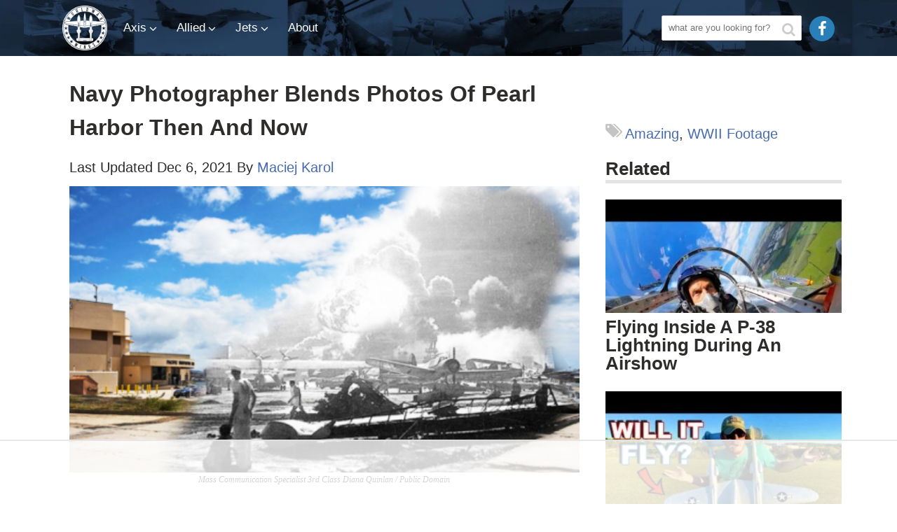

--- FILE ---
content_type: text/html; charset=UTF-8
request_url: https://worldwarwings.com/navy-photographer-blends-photos-of-pearl-harbor-then-and-now/
body_size: 40130
content:
<!DOCTYPE html>
<html lang="en-US" xmlns:og="http://ogp.me/ns#" xmlns:fb="http://ogp.me/ns/fb#">
<head>
	<meta charset="UTF-8">
	<meta name="viewport" content="width=device-width, initial-scale=1">
	<title>Navy Photographer Blends Photos Of Pearl Harbor Then And Now - World War Wings</title><link rel="preload" href="https://worldwarwings.com/wp-content/themes/brm-premium/img/www_hor_logo.svg" as="image" fetchpriority="high" /><link rel="preload" href="https://worldwarwings.com/wp-content/themes/brm-premium/fonts/fontawesome-webfont.woff?v=4.2.0" as="font" crossorigin><link rel="preload" href="https://fonts.gstatic.com/s/oswald/v10/_P8jt3Y65hJ9c4AzRE0V1H-_kf6ByYO6CLYdB4HQE-Y.woff2" as="font" type="font/woff2" crossorigin><style id="perfmatters-used-css">:where(.wp-block-button__link){border-radius:9999px;box-shadow:none;padding:calc(.667em + 2px) calc(1.333em + 2px);text-decoration:none;}:root :where(.wp-block-button .wp-block-button__link.is-style-outline),:root :where(.wp-block-button.is-style-outline>.wp-block-button__link){border:2px solid;padding:.667em 1.333em;}:root :where(.wp-block-button .wp-block-button__link.is-style-outline:not(.has-text-color)),:root :where(.wp-block-button.is-style-outline>.wp-block-button__link:not(.has-text-color)){color:currentColor;}:root :where(.wp-block-button .wp-block-button__link.is-style-outline:not(.has-background)),:root :where(.wp-block-button.is-style-outline>.wp-block-button__link:not(.has-background)){background-color:initial;background-image:none;}:where(.wp-block-columns){margin-bottom:1.75em;}:where(.wp-block-columns.has-background){padding:1.25em 2.375em;}:where(.wp-block-post-comments input[type=submit]){border:none;}:where(.wp-block-cover-image:not(.has-text-color)),:where(.wp-block-cover:not(.has-text-color)){color:#fff;}:where(.wp-block-cover-image.is-light:not(.has-text-color)),:where(.wp-block-cover.is-light:not(.has-text-color)){color:#000;}:root :where(.wp-block-cover h1:not(.has-text-color)),:root :where(.wp-block-cover h2:not(.has-text-color)),:root :where(.wp-block-cover h3:not(.has-text-color)),:root :where(.wp-block-cover h4:not(.has-text-color)),:root :where(.wp-block-cover h5:not(.has-text-color)),:root :where(.wp-block-cover h6:not(.has-text-color)),:root :where(.wp-block-cover p:not(.has-text-color)){color:inherit;}:where(.wp-block-file){margin-bottom:1.5em;}:where(.wp-block-file__button){border-radius:2em;display:inline-block;padding:.5em 1em;}:where(.wp-block-file__button):is(a):active,:where(.wp-block-file__button):is(a):focus,:where(.wp-block-file__button):is(a):hover,:where(.wp-block-file__button):is(a):visited{box-shadow:none;color:#fff;opacity:.85;text-decoration:none;}:where(.wp-block-group.wp-block-group-is-layout-constrained){position:relative;}@keyframes show-content-image{0%{visibility:hidden;}99%{visibility:hidden;}to{visibility:visible;}}@keyframes turn-on-visibility{0%{opacity:0;}to{opacity:1;}}@keyframes turn-off-visibility{0%{opacity:1;visibility:visible;}99%{opacity:0;visibility:visible;}to{opacity:0;visibility:hidden;}}@keyframes lightbox-zoom-in{0%{transform:translate(calc(( -100vw + var(--wp--lightbox-scrollbar-width) ) / 2 + var(--wp--lightbox-initial-left-position)),calc(-50vh + var(--wp--lightbox-initial-top-position))) scale(var(--wp--lightbox-scale));}to{transform:translate(-50%,-50%) scale(1);}}@keyframes lightbox-zoom-out{0%{transform:translate(-50%,-50%) scale(1);visibility:visible;}99%{visibility:visible;}to{transform:translate(calc(( -100vw + var(--wp--lightbox-scrollbar-width) ) / 2 + var(--wp--lightbox-initial-left-position)),calc(-50vh + var(--wp--lightbox-initial-top-position))) scale(var(--wp--lightbox-scale));visibility:hidden;}}:where(.wp-block-latest-comments:not([style*=line-height] .wp-block-latest-comments__comment)){line-height:1.1;}:where(.wp-block-latest-comments:not([style*=line-height] .wp-block-latest-comments__comment-excerpt p)){line-height:1.8;}:root :where(.wp-block-latest-posts.is-grid){padding:0;}:root :where(.wp-block-latest-posts.wp-block-latest-posts__list){padding-left:0;}ol,ul{box-sizing:border-box;}:root :where(.wp-block-list.has-background){padding:1.25em 2.375em;}:where(.wp-block-navigation.has-background .wp-block-navigation-item a:not(.wp-element-button)),:where(.wp-block-navigation.has-background .wp-block-navigation-submenu a:not(.wp-element-button)){padding:.5em 1em;}:where(.wp-block-navigation .wp-block-navigation__submenu-container .wp-block-navigation-item a:not(.wp-element-button)),:where(.wp-block-navigation .wp-block-navigation__submenu-container .wp-block-navigation-submenu a:not(.wp-element-button)),:where(.wp-block-navigation .wp-block-navigation__submenu-container .wp-block-navigation-submenu button.wp-block-navigation-item__content),:where(.wp-block-navigation .wp-block-navigation__submenu-container .wp-block-pages-list__item button.wp-block-navigation-item__content){padding:.5em 1em;}@keyframes overlay-menu__fade-in-animation{0%{opacity:0;transform:translateY(.5em);}to{opacity:1;transform:translateY(0);}}:root :where(p.has-background){padding:1.25em 2.375em;}:where(p.has-text-color:not(.has-link-color)) a{color:inherit;}:where(.wp-block-post-comments-form) input:not([type=submit]),:where(.wp-block-post-comments-form) textarea{border:1px solid #949494;font-family:inherit;font-size:1em;}:where(.wp-block-post-comments-form) input:where(:not([type=submit]):not([type=checkbox])),:where(.wp-block-post-comments-form) textarea{padding:calc(.667em + 2px);}:where(.wp-block-post-excerpt){box-sizing:border-box;margin-bottom:var(--wp--style--block-gap);margin-top:var(--wp--style--block-gap);}:where(.wp-block-preformatted.has-background){padding:1.25em 2.375em;}:where(.wp-block-search__button){border:1px solid #ccc;padding:6px 10px;}:where(.wp-block-search__input){font-family:inherit;font-size:inherit;font-style:inherit;font-weight:inherit;letter-spacing:inherit;line-height:inherit;text-transform:inherit;}:where(.wp-block-search__button-inside .wp-block-search__inside-wrapper){border:1px solid #949494;box-sizing:border-box;padding:4px;}:where(.wp-block-search__button-inside .wp-block-search__inside-wrapper) :where(.wp-block-search__button){padding:4px 8px;}:root :where(.wp-block-separator.is-style-dots){height:auto;line-height:1;text-align:center;}:root :where(.wp-block-separator.is-style-dots):before{color:currentColor;content:"···";font-family:serif;font-size:1.5em;letter-spacing:2em;padding-left:2em;}:root :where(.wp-block-site-logo.is-style-rounded){border-radius:9999px;}:root :where(.wp-block-social-links .wp-social-link a){padding:.25em;}:root :where(.wp-block-social-links.is-style-logos-only .wp-social-link a){padding:0;}:root :where(.wp-block-social-links.is-style-pill-shape .wp-social-link a){padding-left:.66667em;padding-right:.66667em;}:root :where(.wp-block-tag-cloud.is-style-outline){display:flex;flex-wrap:wrap;gap:1ch;}:root :where(.wp-block-tag-cloud.is-style-outline a){border:1px solid;font-size:unset !important;margin-right:0;padding:1ch 2ch;text-decoration:none !important;}:root :where(.wp-block-table-of-contents){box-sizing:border-box;}:where(.wp-block-term-description){box-sizing:border-box;margin-bottom:var(--wp--style--block-gap);margin-top:var(--wp--style--block-gap);}:where(pre.wp-block-verse){font-family:inherit;}.editor-styles-wrapper,.entry-content{counter-reset:footnotes;}:root{--wp--preset--font-size--normal:16px;--wp--preset--font-size--huge:42px;}.screen-reader-text{border:0;clip:rect(1px,1px,1px,1px);clip-path:inset(50%);height:1px;margin:-1px;overflow:hidden;padding:0;position:absolute;width:1px;word-wrap:normal !important;}.screen-reader-text:focus{background-color:#ddd;clip:auto !important;clip-path:none;color:#444;display:block;font-size:1em;height:auto;left:5px;line-height:normal;padding:15px 23px 14px;text-decoration:none;top:5px;width:auto;z-index:100000;}html :where(.has-border-color){border-style:solid;}html :where([style*=border-top-color]){border-top-style:solid;}html :where([style*=border-right-color]){border-right-style:solid;}html :where([style*=border-bottom-color]){border-bottom-style:solid;}html :where([style*=border-left-color]){border-left-style:solid;}html :where([style*=border-width]){border-style:solid;}html :where([style*=border-top-width]){border-top-style:solid;}html :where([style*=border-right-width]){border-right-style:solid;}html :where([style*=border-bottom-width]){border-bottom-style:solid;}html :where([style*=border-left-width]){border-left-style:solid;}html :where(img[class*=wp-image-]){height:auto;max-width:100%;}:where(figure){margin:0 0 1em;}html :where(.is-position-sticky){--wp-admin--admin-bar--position-offset:var(--wp-admin--admin-bar--height,0px);}@media screen and (max-width:600px){html :where(.is-position-sticky){--wp-admin--admin-bar--position-offset:0px;}}@keyframes spin{from{transform:rotate(0deg);}to{transform:rotate(360deg);}}@keyframes blink{from{opacity:0;}50%{opacity:1;}to{opacity:0;}}</style>
	<link rel="profile" href="https://gmpg.org/xfn/11">
	<link rel="pingback" href="https://worldwarwings.com/xmlrpc.php">
  <meta property="fb:pages" content="1388620574777479" />
      <link rel="shortcut icon" href="https://worldwarwings.com/wp-content/uploads/2015/09/favicon.png" />
  	<script data-no-optimize="1" data-cfasync="false">!function(){"use strict";const t={adt_ei:{identityApiKey:"plainText",source:"url",type:"plaintext",priority:1},adt_eih:{identityApiKey:"sha256",source:"urlh",type:"hashed",priority:2},sh_kit:{identityApiKey:"sha256",source:"urlhck",type:"hashed",priority:3}},e=Object.keys(t);function i(t){const e=t.match(/((?=([a-z0-9._!#$%+^&*()[\]<>-]+))\2@[a-z0-9._-]+\.[a-z0-9._-]+)/gi);return e?e[0]:""}function n(t){return i(a(t.toLowerCase()))}function a(t){return t.replace(/\s/g,"")}function o(t,e){const i=new URL(e);t.forEach(t=>i.searchParams.delete(t)),history.replaceState(null,"",i.toString())}var r={checkEmail:i,validateEmail:n,trimInput:a,removeQueryParamsAndUpdateHistory:o,detectEmails:async function(){const i=new URL(window.location.href),a=i.searchParams;let r=null;const c=Object.entries(t).sort(([,t],[,e])=>t.priority-e.priority).map(([t])=>t);for(const e of c){const i=a.get(e),o=t[e];if(!i||!o)continue;const c=decodeURIComponent(i),d="plaintext"===o.type&&n(c),s="hashed"===o.type&&c;if(d||s){r={value:c,config:o};break}}if(r){const{value:t,config:e}=r;window.adthrive=window.adthrive||{},window.adthrive.cmd=window.adthrive.cmd||[],window.adthrive.cmd.push((function(){window.adthrive.identityApi({source:e.source,[e.identityApiKey]:t},({success:i,data:n})=>{i?window.adthrive.log("info","Plugin","detectEmails",`Identity API called with ${e.type} email: ${t}`,n):window.adthrive.log("warning","Plugin","detectEmails",`Failed to call Identity API with ${e.type} email: ${t}`,n)})}))}o(e,i)},cb:"adthrive"};const{detectEmails:c,cb:d}=r;c()}();
</script><meta name='robots' content='index, follow, max-image-preview:large, max-snippet:-1, max-video-preview:-1' />
	<style>img:is([sizes="auto" i], [sizes^="auto," i]) { contain-intrinsic-size: 3000px 1500px }</style>
	<link rel='dns-prefetch' href='//fonts.gstatic.com'>
<style data-no-optimize="1" data-cfasync="false">
	.adthrive-ad {
		margin-top: 10px;
		margin-bottom: 10px;
		text-align: center;
		overflow-x: visible;
		clear: both;
		line-height: 0;
	}
	body.adthrive-device-desktop .adthrive-collapse-player,
body.adthrive-device-desktop #adthrive-contextual-container {
    max-width: 600px;
}

body.adthrive-device-desktop div[id^="cls-video-container"] {
    min-height: 250px!important;
}</style>
<script data-no-optimize="1" data-cfasync="false">
	window.adthriveCLS = {
		enabledLocations: ['Content', 'Recipe'],
		injectedSlots: [],
		injectedFromPlugin: true,
		branch: '7581925',bucket: 'prod',			};
	window.adthriveCLS.siteAds = {"betaTester":false,"targeting":[{"value":"64b5bfcb3af3bf74ac08643b","key":"siteId"},{"value":"63fd78c570fdaf2415cfd4e9","key":"organizationId"},{"value":"World War Wings","key":"siteName"},{"value":"AdThrive Edge","key":"service"},{"value":"on","key":"bidding"},{"value":["Entertainment","Travel","News"],"key":"verticals"}],"siteUrl":"https://worldwarwings.com","siteId":"64b5bfcb3af3bf74ac08643b","siteName":"World War Wings","breakpoints":{"tablet":768,"desktop":1024},"cloudflare":{"version":"b770817"},"adUnits":[{"sequence":1,"thirdPartyAdUnitName":null,"targeting":[{"value":["Sidebar"],"key":"location"}],"devices":["desktop"],"name":"Sidebar_1","sticky":false,"location":"Sidebar","dynamic":{"pageSelector":"body:not(.test-no-sidebar)","spacing":0,"max":1,"lazyMax":null,"enable":true,"lazy":false,"elementSelector":".sidebar > .sidebar-posts","skip":0,"classNames":[],"position":"afterend","every":1,"enabled":true},"stickyOverlapSelector":"","adSizes":[[160,600],[336,280],[320,50],[300,600],[250,250],[1,1],[320,100],[300,1050],[300,50],[300,420],[300,250]],"priority":299,"autosize":true},{"sequence":9,"thirdPartyAdUnitName":null,"targeting":[{"value":["Sidebar"],"key":"location"},{"value":true,"key":"sticky"}],"devices":["desktop"],"name":"Sidebar_9","sticky":true,"location":"Sidebar","dynamic":{"pageSelector":"","spacing":0,"max":1,"lazyMax":null,"enable":true,"lazy":false,"elementSelector":".sidebar","skip":0,"classNames":[],"position":"beforeend","every":1,"enabled":true},"stickyOverlapSelector":".footer","adSizes":[[160,600],[336,280],[320,50],[300,600],[250,250],[1,1],[320,100],[300,1050],[300,50],[300,420],[300,250]],"priority":291,"autosize":true},{"sequence":null,"thirdPartyAdUnitName":null,"targeting":[{"value":["Content"],"key":"location"}],"devices":["desktop","tablet","phone"],"name":"Content","sticky":false,"location":"Content","dynamic":{"pageSelector":"body.home","spacing":0,"max":1,"lazyMax":null,"enable":true,"lazy":false,"elementSelector":".footer","skip":0,"classNames":[],"position":"beforebegin","every":1,"enabled":true},"stickyOverlapSelector":"","adSizes":[[728,90],[336,280],[320,50],[468,60],[970,90],[250,250],[1,1],[320,100],[970,250],[1,2],[300,50],[300,300],[552,334],[728,250],[300,250]],"priority":199,"autosize":true},{"sequence":null,"thirdPartyAdUnitName":null,"targeting":[{"value":["Content"],"key":"location"}],"devices":["desktop"],"name":"Content","sticky":false,"location":"Content","dynamic":{"pageSelector":"body.single","spacing":0,"max":4,"lazyMax":95,"enable":true,"lazy":true,"elementSelector":".entry-content > *:not(h1):not(h2):not(h3):not(.responsive-images):not(.responsive-videos):not(.adx):not(script):not(.photo-credit), .entry-content > .responsive-images > *:not(h2):not(h3), .entry-content > .responsive-videos > *:not(h2):not(h3)","skip":6,"classNames":[],"position":"afterend","every":1,"enabled":true},"stickyOverlapSelector":"","adSizes":[[728,90],[336,280],[320,50],[468,60],[970,90],[250,250],[1,1],[320,100],[970,250],[1,2],[300,50],[300,300],[552,334],[728,250],[300,250]],"priority":199,"autosize":true},{"sequence":null,"thirdPartyAdUnitName":null,"targeting":[{"value":["Content"],"key":"location"}],"devices":["tablet","phone"],"name":"Content","sticky":false,"location":"Content","dynamic":{"pageSelector":"body.single","spacing":0,"max":4,"lazyMax":95,"enable":true,"lazy":true,"elementSelector":".entry-content > *:not(h1):not(h2):not(h3):not(.responsive-images):not(.responsive-videos):not(.adx):not(script):not(.photo-credit), .entry-content > .responsive-images > *:not(h2):not(h3), .entry-content > .responsive-videos > *:not(h2):not(h3)","skip":6,"classNames":[],"position":"afterend","every":1,"enabled":true},"stickyOverlapSelector":"","adSizes":[[728,90],[336,280],[320,50],[468,60],[970,90],[250,250],[1,1],[320,100],[970,250],[1,2],[300,50],[300,300],[552,334],[728,250],[300,250]],"priority":199,"autosize":true},{"sequence":null,"thirdPartyAdUnitName":null,"targeting":[{"value":["Below Post"],"key":"location"}],"devices":["desktop","tablet","phone"],"name":"Below_Post","sticky":false,"location":"Below Post","dynamic":{"pageSelector":"","spacing":0,"max":0,"lazyMax":1,"enable":true,"lazy":true,"elementSelector":".entry-content","skip":0,"classNames":[],"position":"beforeend","every":1,"enabled":true},"stickyOverlapSelector":"","adSizes":[[728,90],[336,280],[320,50],[468,60],[250,250],[1,1],[320,100],[300,250],[970,250],[728,250]],"priority":99,"autosize":true},{"sequence":null,"thirdPartyAdUnitName":null,"targeting":[{"value":["Footer"],"key":"location"},{"value":true,"key":"sticky"}],"devices":["desktop","phone","tablet"],"name":"Footer","sticky":true,"location":"Footer","dynamic":{"pageSelector":"","spacing":0,"max":1,"lazyMax":null,"enable":true,"lazy":false,"elementSelector":"body","skip":0,"classNames":[],"position":"beforeend","every":1,"enabled":true},"stickyOverlapSelector":"","adSizes":[[320,50],[320,100],[728,90],[970,90],[468,60],[1,1],[300,50]],"priority":-1,"autosize":true}],"adDensityLayout":{"mobile":{"adDensity":0.24,"onePerViewport":false},"pageOverrides":[{"mobile":{"adDensity":0.36,"onePerViewport":false},"note":null,"pageSelector":"body.postid-10400","desktop":{"adDensity":0.9,"onePerViewport":false}},{"mobile":{"adDensity":0.99,"onePerViewport":false},"note":null,"pageSelector":"body.home","desktop":{"adDensity":0.99,"onePerViewport":false}}],"desktop":{"adDensity":0.24,"onePerViewport":false}},"adDensityEnabled":true,"siteExperiments":[],"adTypes":{"sponsorTileDesktop":true,"interscrollerDesktop":true,"nativeBelowPostDesktop":true,"miniscroller":true,"largeFormatsMobile":true,"nativeMobileContent":true,"inRecipeRecommendationMobile":true,"nativeMobileRecipe":true,"sponsorTileMobile":true,"expandableCatalogAdsMobile":true,"frameAdsMobile":true,"outstreamMobile":true,"nativeHeaderMobile":true,"frameAdsDesktop":true,"inRecipeRecommendationDesktop":true,"expandableFooterDesktop":true,"nativeDesktopContent":true,"outstreamDesktop":true,"animatedFooter":true,"skylineHeader":false,"expandableFooter":true,"nativeDesktopSidebar":true,"videoFootersMobile":true,"videoFootersDesktop":true,"interscroller":true,"nativeDesktopRecipe":true,"nativeHeaderDesktop":true,"nativeBelowPostMobile":true,"expandableCatalogAdsDesktop":true,"largeFormatsDesktop":true},"adOptions":{"theTradeDesk":true,"usCmpClickWrap":{"enabled":false,"regions":[]},"undertone":true,"sidebarConfig":{"dynamicStickySidebar":{"minHeight":1800,"enabled":true,"blockedSelectors":[]}},"footerCloseButton":false,"teads":true,"seedtag":true,"pmp":false,"thirtyThreeAcross":true,"sharethrough":true,"optimizeVideoPlayersForEarnings":true,"removeVideoTitleWrapper":true,"pubMatic":true,"chicory":false,"infiniteScroll":false,"longerVideoAdPod":true,"yahoossp":true,"spa":false,"stickyContainerConfig":{"recipeDesktop":{"minHeight":null,"enabled":false},"blockedSelectors":[],"stickyHeaderSelectors":[],"content":{"minHeight":null,"enabled":false},"recipeMobile":{"minHeight":null,"enabled":false}},"gatedPrint":{"siteEmailServiceProviderId":null,"defaultOptIn":false,"closeButtonEnabled":false,"enabled":false,"newsletterPromptEnabled":false},"yieldmo":true,"footerSelector":"","consentMode":{"enabled":false,"customVendorList":""},"amazonUAM":true,"gamMCMEnabled":true,"gamMCMChildNetworkCode":"41236290","rubicon":true,"conversant":true,"openx":true,"customCreativeEnabled":true,"secColor":"#000000","unruly":true,"mediaGrid":true,"bRealTime":true,"adInViewTime":null,"regulatory":{"privacyPolicyUrl":"","termsOfServiceUrl":""},"gumgum":true,"comscoreFooter":true,"desktopInterstitial":true,"contentAdXExpansionDesktop":true,"amx":true,"footerCloseButtonDesktop":false,"ozone":true,"isAutoOptimized":true,"comscoreTAL":true,"targetaff":false,"bgColor":"#FFFFFF","advancePlaylistOptions":{"playlistPlayer":{"enabled":true},"relatedPlayer":{"enabled":true,"applyToFirst":true}},"kargo":true,"liveRampATS":true,"footerCloseButtonMobile":false,"interstitialBlockedPageSelectors":"","prioritizeShorterVideoAds":true,"allowSmallerAdSizes":true,"blis":true,"wakeLock":{"desktopEnabled":true,"mobileValue":15,"mobileEnabled":true,"desktopValue":30},"mobileInterstitial":true,"tripleLift":true,"sensitiveCategories":["alc","ast","cbd","conl","cosm","dat","drg","gamc","gamv","pol","rel","sst","ssr","srh","ske","tob","wtl"],"liveRamp":true,"adthriveEmailIdentity":true,"criteo":true,"nativo":true,"infiniteScrollOptions":{"selector":"","heightThreshold":0},"siteAttributes":{"mobileHeaderSelectors":[],"desktopHeaderSelectors":[]},"dynamicContentSlotLazyLoading":true,"clsOptimizedAds":true,"ogury":true,"verticals":["Entertainment","Travel","News"],"inImage":false,"stackadapt":true,"usCMP":{"regions":[],"defaultOptIn":false,"enabled":false,"strictMode":false},"contentAdXExpansionMobile":true,"advancePlaylist":true,"medianet":true,"delayLoading":false,"inImageZone":null,"appNexus":true,"rise":true,"liveRampId":"","infiniteScrollRefresh":false,"indexExchange":false},"siteAdsProfiles":[],"thirdPartySiteConfig":{"partners":{"discounts":[]}},"featureRollouts":{"ad-fit-width":{"featureRolloutId":36,"data":null,"enabled":true},"erp":{"featureRolloutId":19,"data":null,"enabled":false},"disable-kargo-spotlight":{"featureRolloutId":45,"data":{"pct_enabled":90},"enabled":true}},"videoPlayers":{"contextual":{"autoplayCollapsibleEnabled":false,"overrideEmbedLocation":false,"defaultPlayerType":"static"},"videoEmbed":"wordpress","footerSelector":"","contentSpecificPlaylists":[],"players":[{"playlistId":"LzQJdFdH","pageSelector":"body.home","devices":["desktop"],"description":"Homepage","skip":0,"title":"","type":"stickyPlaylist","enabled":true,"elementSelector":"fluid-col-container:not(.outer-top)","id":4091115,"position":"beforebegin","saveVideoCloseState":false,"shuffle":false,"mobileHeaderSelector":null,"playerId":"EGhXZVYH"},{"playlistId":"LzQJdFdH","pageSelector":"body.home","devices":["mobile"],"mobileLocation":"top-center","description":"Homepage","skip":0,"title":"","type":"stickyPlaylist","enabled":true,"elementSelector":".fluid-col-container:not(.outer-top)","id":4091116,"position":"beforebegin","saveVideoCloseState":false,"shuffle":false,"mobileHeaderSelector":null,"playerId":"EGhXZVYH"},{"playlistId":"LzQJdFdH","pageSelector":"body.single","devices":["mobile"],"mobileLocation":"top-center","description":"Posts","skip":4,"title":"","type":"stickyPlaylist","enabled":true,"formattedType":"Sticky Playlist","elementSelector":".entry-content > *:not(h1):not(h2):not(h3):not(.responsive-images):not(.responsive-videos):not(.adx):not(script):not(.photo-credit), .entry-content > .responsive-images > *:not(h2):not(h3), .entry-content > .responsive-videos > *:not(h2):not(h3)","id":4083188,"position":"afterend","saveVideoCloseState":false,"shuffle":false,"adPlayerTitle":"MY LATEST VIDEOS","mobileHeaderSelector":null,"playerId":"iqvFU7Tp"},{"playlistId":"LzQJdFdH","pageSelector":"","devices":["mobile","desktop"],"description":"","skip":0,"title":"Stationary related player - desktop and mobile","type":"stationaryRelated","enabled":true,"formattedType":"Stationary Related","elementSelector":"","id":4083186,"position":"","saveVideoCloseState":false,"shuffle":false,"adPlayerTitle":"Stationary related player - desktop and mobile","playerId":"iqvFU7Tp"},{"playlistId":"LzQJdFdH","pageSelector":"body.single","devices":["desktop"],"description":"Posts","skip":4,"title":"","type":"stickyPlaylist","enabled":true,"formattedType":"Sticky Playlist","elementSelector":".entry-content > *:not(h1):not(h2):not(h3):not(.responsive-images):not(.responsive-videos):not(.adx):not(script):not(.photo-credit), .entry-content > .responsive-images > *:not(h2):not(h3), .entry-content > .responsive-videos > *:not(h2):not(h3)","id":4083187,"position":"afterend","saveVideoCloseState":false,"shuffle":false,"adPlayerTitle":"MY LATEST VIDEOS","mobileHeaderSelector":null,"playerId":"iqvFU7Tp"}],"partners":{"theTradeDesk":true,"unruly":true,"mediaGrid":true,"undertone":true,"gumgum":true,"seedtag":true,"amx":true,"ozone":true,"pmp":false,"kargo":true,"stickyOutstream":{"desktop":{"enabled":true},"blockedPageSelectors":"","mobileLocation":"bottom-left","allowOnHomepage":false,"mobile":{"enabled":true},"saveVideoCloseState":false,"mobileHeaderSelector":null,"allowForPageWithStickyPlayer":{"enabled":true}},"sharethrough":true,"blis":true,"tripleLift":true,"pubMatic":true,"criteo":true,"yahoossp":true,"nativo":true,"stackadapt":true,"yieldmo":true,"amazonUAM":true,"medianet":true,"rubicon":true,"appNexus":true,"rise":true,"openx":true,"indexExchange":false}}};</script>

<script data-no-optimize="1" data-cfasync="false">
(function(w, d) {
	w.adthrive = w.adthrive || {};
	w.adthrive.cmd = w.adthrive.cmd || [];
	w.adthrive.plugin = 'adthrive-ads-3.8.0';
	w.adthrive.host = 'ads.adthrive.com';
	w.adthrive.integration = 'plugin';

	var commitParam = (w.adthriveCLS && w.adthriveCLS.bucket !== 'prod' && w.adthriveCLS.branch) ? '&commit=' + w.adthriveCLS.branch : '';

	var s = d.createElement('script');
	s.async = true;
	s.referrerpolicy='no-referrer-when-downgrade';
	s.src = 'https://' + w.adthrive.host + '/sites/64b5bfcb3af3bf74ac08643b/ads.min.js?referrer=' + w.encodeURIComponent(w.location.href) + commitParam + '&cb=' + (Math.floor(Math.random() * 100) + 1) + '';
	var n = d.getElementsByTagName('script')[0];
	n.parentNode.insertBefore(s, n);
})(window, document);
</script>
<link rel="dns-prefetch" href="https://ads.adthrive.com/"><link rel="preconnect" href="https://ads.adthrive.com/"><link rel="preconnect" href="https://ads.adthrive.com/" crossorigin>
	<!-- This site is optimized with the Yoast SEO Premium plugin v25.6 (Yoast SEO v25.6) - https://yoast.com/wordpress/plugins/seo/ -->
	<link rel="canonical" href="https://worldwarwings.com/navy-photographer-blends-photos-of-pearl-harbor-then-and-now/" />
	<meta name="twitter:label1" content="Written by" />
	<meta name="twitter:data1" content="Maciej Karol" />
	<meta name="twitter:label2" content="Est. reading time" />
	<meta name="twitter:data2" content="2 minutes" />
	<script type="application/ld+json" class="yoast-schema-graph">{"@context":"https://schema.org","@graph":[{"@type":"WebPage","@id":"https://worldwarwings.com/navy-photographer-blends-photos-of-pearl-harbor-then-and-now/","url":"https://worldwarwings.com/navy-photographer-blends-photos-of-pearl-harbor-then-and-now/","name":"Navy Photographer Blends Photos Of Pearl Harbor Then And Now - World War Wings","isPartOf":{"@id":"https://worldwarwings.com/#website"},"primaryImageOfPage":{"@id":"https://worldwarwings.com/navy-photographer-blends-photos-of-pearl-harbor-then-and-now/#primaryimage"},"image":{"@id":"https://worldwarwings.com/navy-photographer-blends-photos-of-pearl-harbor-then-and-now/#primaryimage"},"thumbnailUrl":"https://worldwarwings.com/wp-content/uploads/2017/12/pearl-harbor-blend.png","datePublished":"2017-12-07T17:22:13+00:00","dateModified":"2021-12-06T20:13:51+00:00","author":{"@id":"https://worldwarwings.com/#/schema/person/d0221e9658a1102a946d1807dfe0e518"},"breadcrumb":{"@id":"https://worldwarwings.com/navy-photographer-blends-photos-of-pearl-harbor-then-and-now/#breadcrumb"},"inLanguage":"en-US","potentialAction":[{"@type":"ReadAction","target":["https://worldwarwings.com/navy-photographer-blends-photos-of-pearl-harbor-then-and-now/"]}]},{"@type":"ImageObject","inLanguage":"en-US","@id":"https://worldwarwings.com/navy-photographer-blends-photos-of-pearl-harbor-then-and-now/#primaryimage","url":"https://worldwarwings.com/wp-content/uploads/2017/12/pearl-harbor-blend.png","contentUrl":"https://worldwarwings.com/wp-content/uploads/2017/12/pearl-harbor-blend.png","width":718,"height":394,"caption":"Mass Communication Specialist 3rd Class Diana Quinlan / Public Domain"},{"@type":"BreadcrumbList","@id":"https://worldwarwings.com/navy-photographer-blends-photos-of-pearl-harbor-then-and-now/#breadcrumb","itemListElement":[{"@type":"ListItem","position":1,"name":"Home","item":"https://worldwarwings.com/"},{"@type":"ListItem","position":2,"name":"Navy Photographer Blends Photos Of Pearl Harbor Then And Now"}]},{"@type":"WebSite","@id":"https://worldwarwings.com/#website","url":"https://worldwarwings.com/","name":"World War Wings","description":"The Best Airplanes of WWII","potentialAction":[{"@type":"SearchAction","target":{"@type":"EntryPoint","urlTemplate":"https://worldwarwings.com/?s={search_term_string}"},"query-input":{"@type":"PropertyValueSpecification","valueRequired":true,"valueName":"search_term_string"}}],"inLanguage":"en-US"},{"@type":"Person","@id":"https://worldwarwings.com/#/schema/person/d0221e9658a1102a946d1807dfe0e518","name":"Maciej Karol","image":{"@type":"ImageObject","inLanguage":"en-US","@id":"https://worldwarwings.com/#/schema/person/image/","url":"https://secure.gravatar.com/avatar/3ccd7d77b702156d0514e871ec81654ceff184a507f71b1bf0be6e7694803b10?s=96&d=mm&r=g","contentUrl":"https://secure.gravatar.com/avatar/3ccd7d77b702156d0514e871ec81654ceff184a507f71b1bf0be6e7694803b10?s=96&d=mm&r=g","caption":"Maciej Karol"},"url":"https://worldwarwings.com/author/maciej/"}]}</script>
	<!-- / Yoast SEO Premium plugin. -->


<link rel='dns-prefetch' href='//www.instagram.com' />
<link rel="alternate" type="application/rss+xml" title="World War Wings &raquo; Feed" href="https://worldwarwings.com/feed/" />
<link rel="stylesheet" id="wp-block-library-css" type="text/css" media="all" data-pmdelayedstyle="https://worldwarwings.com/wp-includes/css/dist/block-library/style.min.css?ver=6.8.3">
<style id='classic-theme-styles-inline-css' type='text/css'>
/*! This file is auto-generated */
.wp-block-button__link{color:#fff;background-color:#32373c;border-radius:9999px;box-shadow:none;text-decoration:none;padding:calc(.667em + 2px) calc(1.333em + 2px);font-size:1.125em}.wp-block-file__button{background:#32373c;color:#fff;text-decoration:none}
</style>
<style id='global-styles-inline-css' type='text/css'>
:root{--wp--preset--aspect-ratio--square: 1;--wp--preset--aspect-ratio--4-3: 4/3;--wp--preset--aspect-ratio--3-4: 3/4;--wp--preset--aspect-ratio--3-2: 3/2;--wp--preset--aspect-ratio--2-3: 2/3;--wp--preset--aspect-ratio--16-9: 16/9;--wp--preset--aspect-ratio--9-16: 9/16;--wp--preset--color--black: #000000;--wp--preset--color--cyan-bluish-gray: #abb8c3;--wp--preset--color--white: #ffffff;--wp--preset--color--pale-pink: #f78da7;--wp--preset--color--vivid-red: #cf2e2e;--wp--preset--color--luminous-vivid-orange: #ff6900;--wp--preset--color--luminous-vivid-amber: #fcb900;--wp--preset--color--light-green-cyan: #7bdcb5;--wp--preset--color--vivid-green-cyan: #00d084;--wp--preset--color--pale-cyan-blue: #8ed1fc;--wp--preset--color--vivid-cyan-blue: #0693e3;--wp--preset--color--vivid-purple: #9b51e0;--wp--preset--gradient--vivid-cyan-blue-to-vivid-purple: linear-gradient(135deg,rgba(6,147,227,1) 0%,rgb(155,81,224) 100%);--wp--preset--gradient--light-green-cyan-to-vivid-green-cyan: linear-gradient(135deg,rgb(122,220,180) 0%,rgb(0,208,130) 100%);--wp--preset--gradient--luminous-vivid-amber-to-luminous-vivid-orange: linear-gradient(135deg,rgba(252,185,0,1) 0%,rgba(255,105,0,1) 100%);--wp--preset--gradient--luminous-vivid-orange-to-vivid-red: linear-gradient(135deg,rgba(255,105,0,1) 0%,rgb(207,46,46) 100%);--wp--preset--gradient--very-light-gray-to-cyan-bluish-gray: linear-gradient(135deg,rgb(238,238,238) 0%,rgb(169,184,195) 100%);--wp--preset--gradient--cool-to-warm-spectrum: linear-gradient(135deg,rgb(74,234,220) 0%,rgb(151,120,209) 20%,rgb(207,42,186) 40%,rgb(238,44,130) 60%,rgb(251,105,98) 80%,rgb(254,248,76) 100%);--wp--preset--gradient--blush-light-purple: linear-gradient(135deg,rgb(255,206,236) 0%,rgb(152,150,240) 100%);--wp--preset--gradient--blush-bordeaux: linear-gradient(135deg,rgb(254,205,165) 0%,rgb(254,45,45) 50%,rgb(107,0,62) 100%);--wp--preset--gradient--luminous-dusk: linear-gradient(135deg,rgb(255,203,112) 0%,rgb(199,81,192) 50%,rgb(65,88,208) 100%);--wp--preset--gradient--pale-ocean: linear-gradient(135deg,rgb(255,245,203) 0%,rgb(182,227,212) 50%,rgb(51,167,181) 100%);--wp--preset--gradient--electric-grass: linear-gradient(135deg,rgb(202,248,128) 0%,rgb(113,206,126) 100%);--wp--preset--gradient--midnight: linear-gradient(135deg,rgb(2,3,129) 0%,rgb(40,116,252) 100%);--wp--preset--font-size--small: 13px;--wp--preset--font-size--medium: 20px;--wp--preset--font-size--large: 36px;--wp--preset--font-size--x-large: 42px;--wp--preset--spacing--20: 0.44rem;--wp--preset--spacing--30: 0.67rem;--wp--preset--spacing--40: 1rem;--wp--preset--spacing--50: 1.5rem;--wp--preset--spacing--60: 2.25rem;--wp--preset--spacing--70: 3.38rem;--wp--preset--spacing--80: 5.06rem;--wp--preset--shadow--natural: 6px 6px 9px rgba(0, 0, 0, 0.2);--wp--preset--shadow--deep: 12px 12px 50px rgba(0, 0, 0, 0.4);--wp--preset--shadow--sharp: 6px 6px 0px rgba(0, 0, 0, 0.2);--wp--preset--shadow--outlined: 6px 6px 0px -3px rgba(255, 255, 255, 1), 6px 6px rgba(0, 0, 0, 1);--wp--preset--shadow--crisp: 6px 6px 0px rgba(0, 0, 0, 1);}:where(.is-layout-flex){gap: 0.5em;}:where(.is-layout-grid){gap: 0.5em;}body .is-layout-flex{display: flex;}.is-layout-flex{flex-wrap: wrap;align-items: center;}.is-layout-flex > :is(*, div){margin: 0;}body .is-layout-grid{display: grid;}.is-layout-grid > :is(*, div){margin: 0;}:where(.wp-block-columns.is-layout-flex){gap: 2em;}:where(.wp-block-columns.is-layout-grid){gap: 2em;}:where(.wp-block-post-template.is-layout-flex){gap: 1.25em;}:where(.wp-block-post-template.is-layout-grid){gap: 1.25em;}.has-black-color{color: var(--wp--preset--color--black) !important;}.has-cyan-bluish-gray-color{color: var(--wp--preset--color--cyan-bluish-gray) !important;}.has-white-color{color: var(--wp--preset--color--white) !important;}.has-pale-pink-color{color: var(--wp--preset--color--pale-pink) !important;}.has-vivid-red-color{color: var(--wp--preset--color--vivid-red) !important;}.has-luminous-vivid-orange-color{color: var(--wp--preset--color--luminous-vivid-orange) !important;}.has-luminous-vivid-amber-color{color: var(--wp--preset--color--luminous-vivid-amber) !important;}.has-light-green-cyan-color{color: var(--wp--preset--color--light-green-cyan) !important;}.has-vivid-green-cyan-color{color: var(--wp--preset--color--vivid-green-cyan) !important;}.has-pale-cyan-blue-color{color: var(--wp--preset--color--pale-cyan-blue) !important;}.has-vivid-cyan-blue-color{color: var(--wp--preset--color--vivid-cyan-blue) !important;}.has-vivid-purple-color{color: var(--wp--preset--color--vivid-purple) !important;}.has-black-background-color{background-color: var(--wp--preset--color--black) !important;}.has-cyan-bluish-gray-background-color{background-color: var(--wp--preset--color--cyan-bluish-gray) !important;}.has-white-background-color{background-color: var(--wp--preset--color--white) !important;}.has-pale-pink-background-color{background-color: var(--wp--preset--color--pale-pink) !important;}.has-vivid-red-background-color{background-color: var(--wp--preset--color--vivid-red) !important;}.has-luminous-vivid-orange-background-color{background-color: var(--wp--preset--color--luminous-vivid-orange) !important;}.has-luminous-vivid-amber-background-color{background-color: var(--wp--preset--color--luminous-vivid-amber) !important;}.has-light-green-cyan-background-color{background-color: var(--wp--preset--color--light-green-cyan) !important;}.has-vivid-green-cyan-background-color{background-color: var(--wp--preset--color--vivid-green-cyan) !important;}.has-pale-cyan-blue-background-color{background-color: var(--wp--preset--color--pale-cyan-blue) !important;}.has-vivid-cyan-blue-background-color{background-color: var(--wp--preset--color--vivid-cyan-blue) !important;}.has-vivid-purple-background-color{background-color: var(--wp--preset--color--vivid-purple) !important;}.has-black-border-color{border-color: var(--wp--preset--color--black) !important;}.has-cyan-bluish-gray-border-color{border-color: var(--wp--preset--color--cyan-bluish-gray) !important;}.has-white-border-color{border-color: var(--wp--preset--color--white) !important;}.has-pale-pink-border-color{border-color: var(--wp--preset--color--pale-pink) !important;}.has-vivid-red-border-color{border-color: var(--wp--preset--color--vivid-red) !important;}.has-luminous-vivid-orange-border-color{border-color: var(--wp--preset--color--luminous-vivid-orange) !important;}.has-luminous-vivid-amber-border-color{border-color: var(--wp--preset--color--luminous-vivid-amber) !important;}.has-light-green-cyan-border-color{border-color: var(--wp--preset--color--light-green-cyan) !important;}.has-vivid-green-cyan-border-color{border-color: var(--wp--preset--color--vivid-green-cyan) !important;}.has-pale-cyan-blue-border-color{border-color: var(--wp--preset--color--pale-cyan-blue) !important;}.has-vivid-cyan-blue-border-color{border-color: var(--wp--preset--color--vivid-cyan-blue) !important;}.has-vivid-purple-border-color{border-color: var(--wp--preset--color--vivid-purple) !important;}.has-vivid-cyan-blue-to-vivid-purple-gradient-background{background: var(--wp--preset--gradient--vivid-cyan-blue-to-vivid-purple) !important;}.has-light-green-cyan-to-vivid-green-cyan-gradient-background{background: var(--wp--preset--gradient--light-green-cyan-to-vivid-green-cyan) !important;}.has-luminous-vivid-amber-to-luminous-vivid-orange-gradient-background{background: var(--wp--preset--gradient--luminous-vivid-amber-to-luminous-vivid-orange) !important;}.has-luminous-vivid-orange-to-vivid-red-gradient-background{background: var(--wp--preset--gradient--luminous-vivid-orange-to-vivid-red) !important;}.has-very-light-gray-to-cyan-bluish-gray-gradient-background{background: var(--wp--preset--gradient--very-light-gray-to-cyan-bluish-gray) !important;}.has-cool-to-warm-spectrum-gradient-background{background: var(--wp--preset--gradient--cool-to-warm-spectrum) !important;}.has-blush-light-purple-gradient-background{background: var(--wp--preset--gradient--blush-light-purple) !important;}.has-blush-bordeaux-gradient-background{background: var(--wp--preset--gradient--blush-bordeaux) !important;}.has-luminous-dusk-gradient-background{background: var(--wp--preset--gradient--luminous-dusk) !important;}.has-pale-ocean-gradient-background{background: var(--wp--preset--gradient--pale-ocean) !important;}.has-electric-grass-gradient-background{background: var(--wp--preset--gradient--electric-grass) !important;}.has-midnight-gradient-background{background: var(--wp--preset--gradient--midnight) !important;}.has-small-font-size{font-size: var(--wp--preset--font-size--small) !important;}.has-medium-font-size{font-size: var(--wp--preset--font-size--medium) !important;}.has-large-font-size{font-size: var(--wp--preset--font-size--large) !important;}.has-x-large-font-size{font-size: var(--wp--preset--font-size--x-large) !important;}
:where(.wp-block-post-template.is-layout-flex){gap: 1.25em;}:where(.wp-block-post-template.is-layout-grid){gap: 1.25em;}
:where(.wp-block-columns.is-layout-flex){gap: 2em;}:where(.wp-block-columns.is-layout-grid){gap: 2em;}
:root :where(.wp-block-pullquote){font-size: 1.5em;line-height: 1.6;}
</style>
<link rel="stylesheet" id="contact-form-7-css" type="text/css" media="all" data-pmdelayedstyle="https://worldwarwings.com/wp-content/cache/perfmatters/worldwarwings.com/minify/64ac31699f53.styles.min.css?ver=6.1.1">
<link rel='stylesheet' id='skillpay_premium_style-css' href='https://worldwarwings.com/wp-content/themes/brm-premium/dist/css/style.min.css?ver=03-28-2019' type='text/css' media='all' />
<script type="pmdelayedscript" src="https://www.instagram.com/embed.js" id="instagram-embed-js" data-perfmatters-type="text/javascript" data-cfasync="false" data-no-optimize="1" data-no-defer="1" data-no-minify="1"></script>
<link rel="alternate" title="oEmbed (JSON)" type="application/json+oembed" href="https://worldwarwings.com/wp-json/oembed/1.0/embed?url=https%3A%2F%2Fworldwarwings.com%2Fnavy-photographer-blends-photos-of-pearl-harbor-then-and-now%2F" />
<link rel="alternate" title="oEmbed (XML)" type="text/xml+oembed" href="https://worldwarwings.com/wp-json/oembed/1.0/embed?url=https%3A%2F%2Fworldwarwings.com%2Fnavy-photographer-blends-photos-of-pearl-harbor-then-and-now%2F&#038;format=xml" />
<style type="text/css">.recentcomments a{display:inline !important;padding:0 !important;margin:0 !important;}</style><style type="text/css">.broken_link, a.broken_link {
	text-decoration: line-through;
}</style><script data-no-optimize='1' data-cfasync='false' id='comscore-loader-7581925'>!function(){"use strict";function e(){return e=Object.assign||function(e){for(var t=1;t<arguments.length;t++){var n=arguments[t];for(var i in n)Object.prototype.hasOwnProperty.call(n,i)&&(e[i]=n[i])}return e},e.apply(this,arguments)}window.adthriveCLS.buildDate="2025-08-08";const t=new class{info(e,t,...n){this.call(console.info,e,t,...n)}warn(e,t,...n){this.call(console.warn,e,t,...n)}error(e,t,...n){this.call(console.error,e,t,...n),this.sendErrorLogToCommandQueue(e,t,...n)}event(e,t,...n){var i;"debug"===(null==(i=window.adthriveCLS)?void 0:i.bucket)&&this.info(e,t)}sendErrorLogToCommandQueue(e,t,...n){window.adthrive=window.adthrive||{},window.adthrive.cmd=window.adthrive.cmd||[],window.adthrive.cmd.push((()=>{void 0!==window.adthrive.logError&&"function"==typeof window.adthrive.logError&&window.adthrive.logError(e,t,n)}))}call(e,t,n,...i){const r=[`%c${t}::${n} `],o=["color: #999; font-weight: bold;"];i.length>0&&"string"==typeof i[0]&&r.push(i.shift()),o.push(...i);try{Function.prototype.apply.call(e,console,[r.join(""),...o])}catch(e){return void console.error(e)}}},n=(e,t=!1,n=!1,i=!1)=>new Promise(((r,o)=>{const a=document.createElement("script");a.addEventListener("error",(()=>o(new Error(`Failed to import script ${e}`)))),a.addEventListener("load",(()=>r(a))),a.type="text/javascript",a.src=e,a.defer=n,a.async=i,((e,t)=>{const n=document.getElementsByTagName("script")[0];n&&n.parentNode&&!t?n.parentNode.insertBefore(e,n):document.body.appendChild(e)})(a,t)}));class i{isSelenium(){return this.runTests()}constructor(){this.runTests=()=>{let e=!1;if(window&&document){e=["webdriver"in window,"_Selenium_IDE_Recorder"in window,"callSelenium"in window,"_selenium"in window,"__webdriver_script_fn"in document,"__driver_evaluate"in document,"__webdriver_evaluate"in document,"__selenium_evaluate"in document,"__fxdriver_evaluate"in document,"__driver_unwrapped"in document,"__webdriver_unwrapped"in document,"__selenium_unwrapped"in document,"__fxdriver_unwrapped"in document,"__webdriver_script_func"in document,null!==document.documentElement.getAttribute("selenium"),null!==document.documentElement.getAttribute("webdriver"),null!==document.documentElement.getAttribute("driver")].some((e=>e))}return e}}}const r=()=>{if(navigator&&navigator.webdriver)return"wdv"},o=()=>{if(navigator&&navigator.hardwareConcurrency>32)return"hwv"},a=()=>{if(navigator&&navigator.userAgent&&(()=>{const e=new RegExp(["python","apis","googleweblight","spider","crawler","curl","wget","ia_archiver","insights","baidu","bot","monitor","scraper","A6-Indexer","addthis","admantx","agentslug","alexa","anderspink","apache-httpclient","apachebench","apis-google","appengine-google","ask jeeves","asynchttpclient","awe.sm","baidu","barkrowler","biglotron","bingpreview","brandverify","bubing","butterfly","buzztalk","cf-uc","chatgpt","check_http","cloudflare","cmradar/0.1","coldfusion","comodo ssl checker","convera","copypants","crowsnest","curl","dap/nethttp","daumoa","deepseek","deepseekbot","developers.google.com/+/web/snippet/","digitalpersona fingerprint software","drupact","duckduck","elb-healthchecker","embedly","eoaagent","europarchive","eventmachine httpclient","evrinid","exaleadcloudview","ezooms","ez publish","facebookexternalhit","feedburner","feedfetcher-google","findlink","findthatfile","flipboardproxy","garlik","genieo","getprismatic.com","ghost","gigablast","go http package","google( page speed insights| web preview|google-site-verification|-structured-data-testing-tool|-structureddatatestingtool)","gpt","gptbot","hatena","headless","heritrix","htmlparser","http(_request2|client|s|unit)","httrack","hubspot","ichiro","icoreservice","idmarch","in(agist|sieve|stapaper)","ips-agent","jack","jakarta commons","java","jetslide","jobseeker","js-kit","kimengi","knows.is","kraken","laconica","libwww","lighthouse","linode","lipperhey","longurl","ltx71","lwp-trivial","mappydata","mastodon","mediapartners-google","megaindex.ru","metauri","mfe_expand","mixnode","mon(tastic|tools)","moreover","mrchrome","nberta","net(craft|researchserver|state|vibes)","newrelicpinger","newspaper","newsme","ning","nightmare","nmap","nutch","online-domain-tools","openai","paessler","page(peek|sinventory|thing)","panopta","peerindex","phantomjs","pingdom","plukkie","proximic","pu_in","publiclibraryarchive.org","python-(httplib2|requests|urllib)","quanti","queryseeker","quicklook","qwanti","re-animator","readability","rebelmouse","relateiq","riddler","rssmicro","ruby","scrapy","seo-audit","seodiver","seokicks","shopwiki","shortlinktranslate","siege","sistrix","site24x7","siteexplorer","skypeuripreview","slack","slurp","socialrank","sogou","spinn3r","squider","statuscake","stripe","summify","teeraid","teoma","test certificate info","tineye","traackr","tweetedtimes","twikle","twitjobsearch","twitmunin","twurly","typhoeus","unwindfetch","uptim(e|ia)","uptm.io","vagabondo","vb project","vigil","vkshare","wappalyzer","watchsumo","webceo","webdatascout","webmon","webscout","wesee","wget","whatsapp","whatweb","wikido","wordpress","wormly","wotbox","xenu link sleuth","xing-contenttabreceiver","yandex","yanga","yeti","yff35","yourls","zelist.ro","zibb","^Mozilla/5\\.0$","Viv/2"].join("|"),"i"),t=window.navigator.userAgent.toLowerCase();return e.test(t)})())return"uav"},s=()=>{const e={width:Math.max(document.documentElement.clientWidth||0,window.innerWidth||0),height:Math.max(document.documentElement.clientHeight||0,window.innerHeight||0)};if(e.width>5e3||e.height>5e3)return"vpv"},c=()=>{const e=document.createElement("canvas"),t=e.getContext&&e.getContext("webgl"),n=t&&t.getExtension&&t.getExtension("WEBGL_debug_renderer_info");if(n&&n.UNMASKED_RENDERER_WEBGL){if("Google SwiftShader"===(t&&t.getParameter(n.UNMASKED_RENDERER_WEBGL)))return"wglv"}},d=()=>{if((new i).isSelenium())return"selenium"},l=e=>{const t=document.cookie.split("; ").find((t=>t.split("=")[0]===e));if(!t)return null;const n=t.split("=")[1];return n?decodeURIComponent(n):null},u=()=>"1YYY"===l("usprivacy");(()=>{const e=[s(),r(),a(),o(),c(),d()].filter((e=>!!e));return e.length?e:void 0})()||u()||(()=>{let e="unknown";return"undefined"!=typeof Intl&&"function"==typeof Intl.DateTimeFormat&&"function"==typeof Intl.DateTimeFormat().resolvedOptions&&(e=Intl.DateTimeFormat().resolvedOptions().timeZone||"unknown"),e.startsWith("America/")})()&&(()=>{const i="6035453",r=u()?"0":"1",o=e({c1:"2",c2:i,cs_fpid:l("_pubcid")||window.localStorage.getItem("_pubcid"),cs_fpit:"o",cs_fpdm:"*null",cs_fpdt:"*null",options:{enableFirstPartyCookie:!0}},{cs_ucfr:r||"0"});window._comscore=window._comscore||[],window._comscore.push(o),n(`https://sb.scorecardresearch.com/cs/${i}/beacon.js`).catch((e=>{t.error("ComscoreTrackerComponent","init","Error during Comscore beacon.js import: ",e)}))})()}();
</script><script data-no-optimize='1' data-cfasync='false' id='cls-disable-ads-7581925'>var cls_disable_ads=function(t){"use strict";window.adthriveCLS.buildDate="2025-08-08";const e="Content",i="Recipe";const s=new class{info(t,e,...i){this.call(console.info,t,e,...i)}warn(t,e,...i){this.call(console.warn,t,e,...i)}error(t,e,...i){this.call(console.error,t,e,...i),this.sendErrorLogToCommandQueue(t,e,...i)}event(t,e,...i){var s;"debug"===(null==(s=window.adthriveCLS)?void 0:s.bucket)&&this.info(t,e)}sendErrorLogToCommandQueue(t,e,...i){window.adthrive=window.adthrive||{},window.adthrive.cmd=window.adthrive.cmd||[],window.adthrive.cmd.push((()=>{void 0!==window.adthrive.logError&&"function"==typeof window.adthrive.logError&&window.adthrive.logError(t,e,i)}))}call(t,e,i,...s){const o=[`%c${e}::${i} `],a=["color: #999; font-weight: bold;"];s.length>0&&"string"==typeof s[0]&&o.push(s.shift()),a.push(...s);try{Function.prototype.apply.call(t,console,[o.join(""),...a])}catch(t){return void console.error(t)}}},o=t=>{const e=window.location.href;return t.some((t=>new RegExp(t,"i").test(e)))};class a{checkCommandQueue(){this.adthrive&&this.adthrive.cmd&&this.adthrive.cmd.forEach((t=>{const e=t.toString(),i=this.extractAPICall(e,"disableAds");i&&this.disableAllAds(this.extractPatterns(i));const s=this.extractAPICall(e,"disableContentAds");s&&this.disableContentAds(this.extractPatterns(s));const o=this.extractAPICall(e,"disablePlaylistPlayers");o&&this.disablePlaylistPlayers(this.extractPatterns(o))}))}extractPatterns(t){const e=t.match(/["'](.*?)['"]/g);if(null!==e)return e.map((t=>t.replace(/["']/g,"")))}extractAPICall(t,e){const i=new RegExp(e+"\\((.*?)\\)","g"),s=t.match(i);return null!==s&&s[0]}disableAllAds(t){t&&!o(t)||(this.all=!0,this.reasons.add("all_page"))}disableContentAds(t){t&&!o(t)||(this.content=!0,this.recipe=!0,this.locations.add(e),this.locations.add(i),this.reasons.add("content_plugin"))}disablePlaylistPlayers(t){t&&!o(t)||(this.video=!0,this.locations.add("Video"),this.reasons.add("video_page"))}urlHasEmail(t){if(!t)return!1;return null!==/([A-Z0-9._%+-]+(@|%(25)*40)[A-Z0-9.-]+\.[A-Z]{2,})/i.exec(t)}constructor(t){this.adthrive=t,this.all=!1,this.content=!1,this.recipe=!1,this.video=!1,this.locations=new Set,this.reasons=new Set,(this.urlHasEmail(window.location.href)||this.urlHasEmail(window.document.referrer))&&(this.all=!0,this.reasons.add("all_email"));try{this.checkCommandQueue(),null!==document.querySelector(".tag-novideo")&&(this.video=!0,this.locations.add("Video"),this.reasons.add("video_tag"))}catch(t){s.error("ClsDisableAds","checkCommandQueue",t)}}}const n=window.adthriveCLS;return n&&(n.disableAds=new a(window.adthrive)),t.ClsDisableAds=a,t}({});
</script>
<!-- START - Open Graph and Twitter Card Tags 3.3.5 -->
 <!-- Facebook Open Graph -->
  <meta property="og:site_name" content="World War Wings"/>
  <meta property="og:title" content="Navy Photographer Blends Photos Of Pearl Harbor Then And Now"/>
  <meta property="og:url" content="https://worldwarwings.com/navy-photographer-blends-photos-of-pearl-harbor-then-and-now/"/>
  <meta property="og:type" content="article"/>
  <meta property="og:description" content="A Day That Will Live In Infamy.
On December 7th, 1941, Japan dragged the United States into World War II by attacking Pearl Harbor. By the end of that day, 2,335 Americans were dead with 1,143 wounded. The Pacific Fleet also suffered tremendous equipment damage and losses. The war has begun for the"/>
  <meta property="og:image" content="https://worldwarwings.com/wp-content/uploads/2017/12/pearl-harbor-blend.png"/>
  <meta property="og:image:url" content="https://worldwarwings.com/wp-content/uploads/2017/12/pearl-harbor-blend.png"/>
  <meta property="og:image:secure_url" content="https://worldwarwings.com/wp-content/uploads/2017/12/pearl-harbor-blend.png"/>
  <meta property="fb:app_id" content="994408950612141"/>
 <!-- Google+ / Schema.org -->
 <!-- Twitter Cards -->
 <!-- SEO -->
 <!-- Misc. tags -->
 <!-- is_singular -->
<!-- END - Open Graph and Twitter Card Tags 3.3.5 -->
	
<noscript><style>.perfmatters-lazy[data-src]{display:none !important;}</style></noscript><style>.perfmatters-lazy-youtube{position:relative;width:100%;max-width:100%;height:0;padding-bottom:56.23%;overflow:hidden}.perfmatters-lazy-youtube img{position:absolute;top:0;right:0;bottom:0;left:0;display:block;width:100%;max-width:100%;height:auto;margin:auto;border:none;cursor:pointer;transition:.5s all;-webkit-transition:.5s all;-moz-transition:.5s all}.perfmatters-lazy-youtube img:hover{-webkit-filter:brightness(75%)}.perfmatters-lazy-youtube .play{position:absolute;top:50%;left:50%;right:auto;width:68px;height:48px;margin-left:-34px;margin-top:-24px;background:url(https://worldwarwings.com/wp-content/plugins/perfmatters/img/youtube.svg) no-repeat;background-position:center;background-size:cover;pointer-events:none;filter:grayscale(1)}.perfmatters-lazy-youtube:hover .play{filter:grayscale(0)}.perfmatters-lazy-youtube iframe{position:absolute;top:0;left:0;width:100%;height:100%;z-index:99}</style>	

              	<!-- Google Tag Manager -->
	<script defer src="[data-uri]"></script>
	<!-- End Google Tag Manager -->
	
	<!-- Chartbeat -->
		<script type="pmdelayedscript" data-perfmatters-type="text/javascript" data-cfasync="false" data-no-optimize="1" data-no-defer="1" data-no-minify="1">
	    (function() {
	        /** CONFIGURATION START **/
	        var _sf_async_config = window._sf_async_config = (window._sf_async_config || {});
	        _sf_async_config.uid = 67078;  // UID IS SAME FOR ALL SITES ON YOUR ACCOUNT
	        _sf_async_config.domain = 'worldwarwings.com'; // DON'T INCLUDE HTTP(S) OR WWW
	        _sf_async_config.useCanonical = true; 
	        _sf_async_config.useCanonicalDomain = true;
	        _sf_async_config.flickerControl = false;
	        _sf_async_config.sections = ''; //SET PAGE-LEVEL SECTION(S)
	        _sf_async_config.authors = 'Maciej Karol'; //SET PAGE-LEVEL AUTHOR(S)
	        /** CONFIGURATION END **/
	        function loadChartbeat() {
	            var e = document.createElement('script');
	            var n = document.getElementsByTagName('script')[0];
	            e.type = 'text/javascript';
	            e.async = true;
	            e.src = '//static.chartbeat.com/js/chartbeat.js';
	            n.parentNode.insertBefore(e, n);
	        }
	        loadChartbeat();
	     })();
	</script>
	
</head>

<body data-rsssl=1 class="wp-singular post-template-default single single-post postid-40601 single-format-standard wp-theme-brm-premium group-blog">
	<!-- Google Tag Manager (noscript) -->
	<noscript><iframe src="https://www.googletagmanager.com/ns.html?id=GTM-TB6QRKM"
	height="0" width="0" style="display:none;visibility:hidden"></iframe></noscript>
	<!-- End Google Tag Manager (noscript) -->
  <div id="fb-root"></div>
<script async defer crossorigin="anonymous" src="https://connect.facebook.net/en_US/sdk.js#xfbml=1&amp;version=v3.2" type="pmdelayedscript" data-cfasync="false" data-no-optimize="1" data-no-defer="1" data-no-minify="1"></script>  <header role="banner" class="banner">
    <div class="container">
      
      
      <div class="banner-mobile mobile-only">
        
        <a href="https://worldwarwings.com"  rel="home">
          <img data-perfmatters-preload class="logo-mobile" src="https://worldwarwings.com/wp-content/themes/brm-premium/img/www_hor_logo.svg" alt="World War Wings">
        </a>

        <div class="banner-end-mobile">
          
                      <a class="toggle-search" href="#mobile-search">
              <i class="fa fa-search"></i>
              <span class="sr-only">Search</span>
            </a>
            <a class="toggle-navigation" href="#primary-navigation-mobile">
              <i class="fa fa-bars"></i>
              <span class="sr-only">Menu</span>
            </a>
                    
        </div>
                  <ul id="primary-navigation-mobile" class="toggled-closed top-level-menu" role="navigation">
            <li id="menu-item-250" class="menu-item menu-item-type-taxonomy menu-item-object-category menu-item-has-children menu-item-250"><a href="https://worldwarwings.com/category/fighters/axis/">Axis</a>
<ul class="sub-menu">
	<li id="menu-item-54357" class="menu-item menu-item-type-custom menu-item-object-custom menu-item-54357"><a href="https://worldwarwings.com/the-idiotic-wwi-aerial-formation-used-by-the-allies-in-the-second-world-war/"><img width="131" height="77" class="sub-menu-img perfmatters-lazy" src="data:image/svg+xml,%3Csvg%20xmlns=&#039;http://www.w3.org/2000/svg&#039;%20width=&#039;131&#039;%20height=&#039;77&#039;%20viewBox=&#039;0%200%20131%2077&#039;%3E%3C/svg%3E" data-src="https://worldwarwings.com/wp-content/uploads/2019/05/Vic-Formation-131x77.png" /><noscript><img width="131" height="77" class="sub-menu-img" src="https://worldwarwings.com/wp-content/uploads/2019/05/Vic-Formation-131x77.png"></noscript><span class="sub-menu-title">The &#8220;Idiotic&#8221; WWI Aerial Formation The Allies Used In The Second World War, And How It Dealt Them Huge Fighter Losses</span></a></li>
	<li id="menu-item-52449" class="menu-item menu-item-type-custom menu-item-object-custom menu-item-52449"><a href="https://worldwarwings.com/heres-the-latest-video-update-of-that-bf-108-restoration-were-all-waiting-for/"><img width="131" height="77" class="sub-menu-img perfmatters-lazy" src="data:image/svg+xml,%3Csvg%20xmlns=&#039;http://www.w3.org/2000/svg&#039;%20width=&#039;131&#039;%20height=&#039;77&#039;%20viewBox=&#039;0%200%20131%2077&#039;%3E%3C/svg%3E" data-src="https://worldwarwings.com/wp-content/uploads/2019/02/bf-108-restoration-131x77.jpg" /><noscript><img width="131" height="77" class="sub-menu-img" src="https://worldwarwings.com/wp-content/uploads/2019/02/bf-108-restoration-131x77.jpg"></noscript><span class="sub-menu-title">Here&#8217;s The Latest Video Update Of That Bf 109 Restoration We&#8217;re All Waiting For</span></a></li>
	<li id="menu-item-52055" class="menu-item menu-item-type-custom menu-item-object-custom menu-item-52055"><a href="https://worldwarwings.com/which-3-of-these-7-top-wwii-fighter-planes-would-you-put-on-your-team/"><img width="131" height="77" class="sub-menu-img perfmatters-lazy" src="data:image/svg+xml,%3Csvg%20xmlns=&#039;http://www.w3.org/2000/svg&#039;%20width=&#039;131&#039;%20height=&#039;77&#039;%20viewBox=&#039;0%200%20131%2077&#039;%3E%3C/svg%3E" data-src="https://worldwarwings.com/wp-content/uploads/2019/01/pick3-1-131x77.jpg" /><noscript><img width="131" height="77" class="sub-menu-img" src="https://worldwarwings.com/wp-content/uploads/2019/01/pick3-1-131x77.jpg"></noscript><span class="sub-menu-title">Which 3 Of These 7 Top WWII Fighter Planes Would You Put On Your Team?</span></a></li>
	<li id="menu-item-50099" class="menu-item menu-item-type-custom menu-item-object-custom menu-item-50099"><a href="https://worldwarwings.com/was-a-german-invasion-of-great-britain-actually-possible/"><img width="131" height="77" class="sub-menu-img perfmatters-lazy" src="data:image/svg+xml,%3Csvg%20xmlns=&#039;http://www.w3.org/2000/svg&#039;%20width=&#039;131&#039;%20height=&#039;77&#039;%20viewBox=&#039;0%200%20131%2077&#039;%3E%3C/svg%3E" data-src="https://worldwarwings.com/wp-content/uploads/2018/12/OperationSealion-131x77.jpg" /><noscript><img width="131" height="77" class="sub-menu-img" src="https://worldwarwings.com/wp-content/uploads/2018/12/OperationSealion-131x77.jpg"></noscript><span class="sub-menu-title">Was A German Invasion Of Great Britain Actually Possible?</span></a></li>
	<li id="menu-item-48452" class="menu-item menu-item-type-custom menu-item-object-custom menu-item-48452"><a href="https://worldwarwings.com/category/fighters/axis/"><span class="more action-button">Load More</span></a></li>
</ul>
</li>
<li id="menu-item-251" class="menu-item menu-item-type-taxonomy menu-item-object-category menu-item-has-children menu-item-251"><a href="https://worldwarwings.com/category/fighters/allied/">Allied</a>
<ul class="sub-menu">
	<li class="menu-item menu-item-type-custom menu-item-object-custom menu-item-54357"><a href="https://worldwarwings.com/the-idiotic-wwi-aerial-formation-used-by-the-allies-in-the-second-world-war/"><img width="131" height="77" class="sub-menu-img perfmatters-lazy" src="data:image/svg+xml,%3Csvg%20xmlns=&#039;http://www.w3.org/2000/svg&#039;%20width=&#039;131&#039;%20height=&#039;77&#039;%20viewBox=&#039;0%200%20131%2077&#039;%3E%3C/svg%3E" data-src="https://worldwarwings.com/wp-content/uploads/2019/05/Vic-Formation-131x77.png" /><noscript><img width="131" height="77" class="sub-menu-img" src="https://worldwarwings.com/wp-content/uploads/2019/05/Vic-Formation-131x77.png"></noscript><span class="sub-menu-title">The &#8220;Idiotic&#8221; WWI Aerial Formation The Allies Used In The Second World War, And How It Dealt Them Huge Fighter Losses</span></a></li>
	<li id="menu-item-54342" class="menu-item menu-item-type-custom menu-item-object-custom menu-item-54342"><a href="https://worldwarwings.com/the-night-witches-the-cat-eyed-all-female-stealth-bombing-squad-that-owned-the-eastern-front/"><img width="131" height="77" class="sub-menu-img perfmatters-lazy" src="data:image/svg+xml,%3Csvg%20xmlns=&#039;http://www.w3.org/2000/svg&#039;%20width=&#039;131&#039;%20height=&#039;77&#039;%20viewBox=&#039;0%200%20131%2077&#039;%3E%3C/svg%3E" data-src="https://worldwarwings.com/wp-content/uploads/2019/04/Night-Witches-3-131x77.png" /><noscript><img width="131" height="77" class="sub-menu-img" src="https://worldwarwings.com/wp-content/uploads/2019/04/Night-Witches-3-131x77.png"></noscript><span class="sub-menu-title">The Night Witches: The &#8220;Cat-Eyed&#8221; All-Female Stealth Bombing Squad That Owned The Eastern Front</span></a></li>
	<li id="menu-item-54158" class="menu-item menu-item-type-custom menu-item-object-custom menu-item-54158"><a href="https://worldwarwings.com/the-wwii-plane-that-could-ram-the-enemy-in-a-dogfight/"><img width="131" height="77" class="sub-menu-img perfmatters-lazy" src="data:image/svg+xml,%3Csvg%20xmlns=&#039;http://www.w3.org/2000/svg&#039;%20width=&#039;131&#039;%20height=&#039;77&#039;%20viewBox=&#039;0%200%20131%2077&#039;%3E%3C/svg%3E" data-src="https://worldwarwings.com/wp-content/uploads/2019/04/ishak-131x77.jpg" /><noscript><img width="131" height="77" class="sub-menu-img" src="https://worldwarwings.com/wp-content/uploads/2019/04/ishak-131x77.jpg"></noscript><span class="sub-menu-title">The WWII Plane That  Could Ram The Enemy In A Dogfight</span></a></li>
	<li id="menu-item-54061" class="menu-item menu-item-type-custom menu-item-object-custom menu-item-54061"><a href="https://worldwarwings.com/p-38-shoots-down-wwiis-biggest-plane-stunning-footage/"><img width="131" height="77" class="sub-menu-img perfmatters-lazy" src="data:image/svg+xml,%3Csvg%20xmlns=&#039;http://www.w3.org/2000/svg&#039;%20width=&#039;131&#039;%20height=&#039;77&#039;%20viewBox=&#039;0%200%20131%2077&#039;%3E%3C/svg%3E" data-src="https://worldwarwings.com/wp-content/uploads/2019/04/me-323-131x77.jpg" /><noscript><img width="131" height="77" class="sub-menu-img" src="https://worldwarwings.com/wp-content/uploads/2019/04/me-323-131x77.jpg"></noscript><span class="sub-menu-title">P-38 Shoots Down WWII&#8217;s Biggest Plane</span></a></li>
	<li id="menu-item-53798" class="menu-item menu-item-type-custom menu-item-object-custom menu-item-53798"><a href="https://worldwarwings.com/category/fighters/allied/"><span class="more action-button">Load More</span></a></li>
</ul>
</li>
<li id="menu-item-252" class="menu-item menu-item-type-taxonomy menu-item-object-category menu-item-has-children menu-item-252"><a href="https://worldwarwings.com/category/jets/">Jets</a>
<ul class="sub-menu">
	<li id="menu-item-53943" class="menu-item menu-item-type-custom menu-item-object-custom menu-item-53943"><a href="https://worldwarwings.com/japan-had-a-kamikaze-fighter-jet-and-they-were-determined-to-use-it/"><img width="131" height="77" class="sub-menu-img perfmatters-lazy" src="data:image/svg+xml,%3Csvg%20xmlns=&#039;http://www.w3.org/2000/svg&#039;%20width=&#039;131&#039;%20height=&#039;77&#039;%20viewBox=&#039;0%200%20131%2077&#039;%3E%3C/svg%3E" data-src="https://worldwarwings.com/wp-content/uploads/2019/04/kikkacover-131x77.jpg" /><noscript><img width="131" height="77" class="sub-menu-img" src="https://worldwarwings.com/wp-content/uploads/2019/04/kikkacover-131x77.jpg"></noscript><span class="sub-menu-title">Japan Had A Kamikaze Fighter Jet And They Were Determined To Use It</span></a></li>
	<li id="menu-item-52321" class="menu-item menu-item-type-custom menu-item-object-custom menu-item-52321"><a href="https://worldwarwings.com/f-15-eagle-gets-d-day-thunderbolt-paint-job/"><img width="131" height="77" class="sub-menu-img perfmatters-lazy" src="data:image/svg+xml,%3Csvg%20xmlns=&#039;http://www.w3.org/2000/svg&#039;%20width=&#039;131&#039;%20height=&#039;77&#039;%20viewBox=&#039;0%200%20131%2077&#039;%3E%3C/svg%3E" data-src="https://worldwarwings.com/wp-content/uploads/2019/02/heritage0-131x77.jpg" /><noscript><img width="131" height="77" class="sub-menu-img" src="https://worldwarwings.com/wp-content/uploads/2019/02/heritage0-131x77.jpg"></noscript><span class="sub-menu-title">F-15 Eagle Gets D-Day Thunderbolt Paint Job</span></a></li>
	<li id="menu-item-52299" class="menu-item menu-item-type-custom menu-item-object-custom menu-item-52299"><a href="https://worldwarwings.com/russian-su-27-intercepts-nato-fighter-jet-he-got-too-close/"><img width="131" height="77" class="sub-menu-img perfmatters-lazy" src="data:image/svg+xml,%3Csvg%20xmlns=&#039;http://www.w3.org/2000/svg&#039;%20width=&#039;131&#039;%20height=&#039;77&#039;%20viewBox=&#039;0%200%20131%2077&#039;%3E%3C/svg%3E" data-src="https://worldwarwings.com/wp-content/uploads/2019/02/NATO-131x77.jpg" /><noscript><img width="131" height="77" class="sub-menu-img" src="https://worldwarwings.com/wp-content/uploads/2019/02/NATO-131x77.jpg"></noscript><span class="sub-menu-title">Russian Su-27 Intercepts NATO Fighter Jet &#8211; He Got Too Close</span></a></li>
	<li id="menu-item-51006" class="menu-item menu-item-type-custom menu-item-object-custom menu-item-51006"><a href="https://worldwarwings.com/a-single-pilots-victory-over-4-mig-15s-was-classified-for-over-40-years/"><img width="131" height="77" class="sub-menu-img perfmatters-lazy" src="data:image/svg+xml,%3Csvg%20xmlns=&#039;http://www.w3.org/2000/svg&#039;%20width=&#039;131&#039;%20height=&#039;77&#039;%20viewBox=&#039;0%200%20131%2077&#039;%3E%3C/svg%3E" data-src="https://worldwarwings.com/wp-content/uploads/2018/12/Mig15fight-131x77.jpg" /><noscript><img width="131" height="77" class="sub-menu-img" src="https://worldwarwings.com/wp-content/uploads/2018/12/Mig15fight-131x77.jpg"></noscript><span class="sub-menu-title">A Single Pilot&#8217;s Victory Over 4 MiG-15s Was Classified For Over 40 Years</span></a></li>
	<li id="menu-item-50917" class="menu-item menu-item-type-custom menu-item-object-custom menu-item-50917"><a href="https://worldwarwings.com/category/jets/"><span class="more action-button">Load More</span></a></li>
</ul>
</li>
<li id="menu-item-53117" class="menu-item menu-item-type-post_type menu-item-object-page menu-item-53117"><a href="https://worldwarwings.com/about/">About</a></li>
          </ul>
          <div id="mobile-search" class="toggled-closed">
            <form role="search" method="get" class="form-search" action="https://worldwarwings.com/">
	<label>
		<i class="fa fa-search"></i>
		<span class="screen-reader-text">Search for:</span>
		<input type="search" placeholder="what are you looking for?" value="" name="s" title="Search for:">
	</label>
	<input type="submit" class="search-submit" value="Search">
</form>          </div>
        
      </div>
      
      
      <div class="banner-desktop desktop-only">
        <a class="logo-link" href="https://worldwarwings.com"  rel="home">
          <img class="logo perfmatters-lazy" src="data:image/svg+xml,%3Csvg%20xmlns=&#039;http://www.w3.org/2000/svg&#039;%20width=&#039;64&#039;%20height=&#039;64&#039;%20viewBox=&#039;0%200%2064%2064&#039;%3E%3C/svg%3E" alt="World War Wings" height="64" width="64" data-src="https://worldwarwings.com/wp-content/uploads/2015/09/logo.png" /><noscript><img class="logo" src="https://worldwarwings.com/wp-content/uploads/2015/09/logo.png" alt="World War Wings" height="64" width="64"></noscript>
        </a>
        <ul id="primary-navigation" class="top-level-menu" role="navigation">
          <li class="menu-item menu-item-type-taxonomy menu-item-object-category menu-item-has-children menu-item-250"><a href="https://worldwarwings.com/category/fighters/axis/">Axis</a>
<ul class="sub-menu">
	<li class="menu-item menu-item-type-custom menu-item-object-custom menu-item-54357"><a href="https://worldwarwings.com/the-idiotic-wwi-aerial-formation-used-by-the-allies-in-the-second-world-war/"><img width="131" height="77" class="sub-menu-img perfmatters-lazy" src="data:image/svg+xml,%3Csvg%20xmlns=&#039;http://www.w3.org/2000/svg&#039;%20width=&#039;131&#039;%20height=&#039;77&#039;%20viewBox=&#039;0%200%20131%2077&#039;%3E%3C/svg%3E" data-src="https://worldwarwings.com/wp-content/uploads/2019/05/Vic-Formation-131x77.png" /><noscript><img width="131" height="77" class="sub-menu-img" src="https://worldwarwings.com/wp-content/uploads/2019/05/Vic-Formation-131x77.png"></noscript><span class="sub-menu-title">The &#8220;Idiotic&#8221; WWI Aerial Formation The Allies Used In The Second World War, And How It Dealt Them Huge Fighter Losses</span></a></li>
	<li class="menu-item menu-item-type-custom menu-item-object-custom menu-item-52449"><a href="https://worldwarwings.com/heres-the-latest-video-update-of-that-bf-108-restoration-were-all-waiting-for/"><img width="131" height="77" class="sub-menu-img perfmatters-lazy" src="data:image/svg+xml,%3Csvg%20xmlns=&#039;http://www.w3.org/2000/svg&#039;%20width=&#039;131&#039;%20height=&#039;77&#039;%20viewBox=&#039;0%200%20131%2077&#039;%3E%3C/svg%3E" data-src="https://worldwarwings.com/wp-content/uploads/2019/02/bf-108-restoration-131x77.jpg" /><noscript><img width="131" height="77" class="sub-menu-img" src="https://worldwarwings.com/wp-content/uploads/2019/02/bf-108-restoration-131x77.jpg"></noscript><span class="sub-menu-title">Here&#8217;s The Latest Video Update Of That Bf 109 Restoration We&#8217;re All Waiting For</span></a></li>
	<li class="menu-item menu-item-type-custom menu-item-object-custom menu-item-52055"><a href="https://worldwarwings.com/which-3-of-these-7-top-wwii-fighter-planes-would-you-put-on-your-team/"><img width="131" height="77" class="sub-menu-img perfmatters-lazy" src="data:image/svg+xml,%3Csvg%20xmlns=&#039;http://www.w3.org/2000/svg&#039;%20width=&#039;131&#039;%20height=&#039;77&#039;%20viewBox=&#039;0%200%20131%2077&#039;%3E%3C/svg%3E" data-src="https://worldwarwings.com/wp-content/uploads/2019/01/pick3-1-131x77.jpg" /><noscript><img width="131" height="77" class="sub-menu-img" src="https://worldwarwings.com/wp-content/uploads/2019/01/pick3-1-131x77.jpg"></noscript><span class="sub-menu-title">Which 3 Of These 7 Top WWII Fighter Planes Would You Put On Your Team?</span></a></li>
	<li class="menu-item menu-item-type-custom menu-item-object-custom menu-item-50099"><a href="https://worldwarwings.com/was-a-german-invasion-of-great-britain-actually-possible/"><img width="131" height="77" class="sub-menu-img perfmatters-lazy" src="data:image/svg+xml,%3Csvg%20xmlns=&#039;http://www.w3.org/2000/svg&#039;%20width=&#039;131&#039;%20height=&#039;77&#039;%20viewBox=&#039;0%200%20131%2077&#039;%3E%3C/svg%3E" data-src="https://worldwarwings.com/wp-content/uploads/2018/12/OperationSealion-131x77.jpg" /><noscript><img width="131" height="77" class="sub-menu-img" src="https://worldwarwings.com/wp-content/uploads/2018/12/OperationSealion-131x77.jpg"></noscript><span class="sub-menu-title">Was A German Invasion Of Great Britain Actually Possible?</span></a></li>
	<li class="menu-item menu-item-type-custom menu-item-object-custom menu-item-48452"><a href="https://worldwarwings.com/category/fighters/axis/"><span class="more action-button">Load More</span></a></li>
</ul>
</li>
<li class="menu-item menu-item-type-taxonomy menu-item-object-category menu-item-has-children menu-item-251"><a href="https://worldwarwings.com/category/fighters/allied/">Allied</a>
<ul class="sub-menu">
	<li class="menu-item menu-item-type-custom menu-item-object-custom menu-item-54357"><a href="https://worldwarwings.com/the-idiotic-wwi-aerial-formation-used-by-the-allies-in-the-second-world-war/"><img width="131" height="77" class="sub-menu-img perfmatters-lazy" src="data:image/svg+xml,%3Csvg%20xmlns=&#039;http://www.w3.org/2000/svg&#039;%20width=&#039;131&#039;%20height=&#039;77&#039;%20viewBox=&#039;0%200%20131%2077&#039;%3E%3C/svg%3E" data-src="https://worldwarwings.com/wp-content/uploads/2019/05/Vic-Formation-131x77.png" /><noscript><img width="131" height="77" class="sub-menu-img" src="https://worldwarwings.com/wp-content/uploads/2019/05/Vic-Formation-131x77.png"></noscript><span class="sub-menu-title">The &#8220;Idiotic&#8221; WWI Aerial Formation The Allies Used In The Second World War, And How It Dealt Them Huge Fighter Losses</span></a></li>
	<li class="menu-item menu-item-type-custom menu-item-object-custom menu-item-54342"><a href="https://worldwarwings.com/the-night-witches-the-cat-eyed-all-female-stealth-bombing-squad-that-owned-the-eastern-front/"><img width="131" height="77" class="sub-menu-img perfmatters-lazy" src="data:image/svg+xml,%3Csvg%20xmlns=&#039;http://www.w3.org/2000/svg&#039;%20width=&#039;131&#039;%20height=&#039;77&#039;%20viewBox=&#039;0%200%20131%2077&#039;%3E%3C/svg%3E" data-src="https://worldwarwings.com/wp-content/uploads/2019/04/Night-Witches-3-131x77.png" /><noscript><img width="131" height="77" class="sub-menu-img" src="https://worldwarwings.com/wp-content/uploads/2019/04/Night-Witches-3-131x77.png"></noscript><span class="sub-menu-title">The Night Witches: The &#8220;Cat-Eyed&#8221; All-Female Stealth Bombing Squad That Owned The Eastern Front</span></a></li>
	<li class="menu-item menu-item-type-custom menu-item-object-custom menu-item-54158"><a href="https://worldwarwings.com/the-wwii-plane-that-could-ram-the-enemy-in-a-dogfight/"><img width="131" height="77" class="sub-menu-img perfmatters-lazy" src="data:image/svg+xml,%3Csvg%20xmlns=&#039;http://www.w3.org/2000/svg&#039;%20width=&#039;131&#039;%20height=&#039;77&#039;%20viewBox=&#039;0%200%20131%2077&#039;%3E%3C/svg%3E" data-src="https://worldwarwings.com/wp-content/uploads/2019/04/ishak-131x77.jpg" /><noscript><img width="131" height="77" class="sub-menu-img" src="https://worldwarwings.com/wp-content/uploads/2019/04/ishak-131x77.jpg"></noscript><span class="sub-menu-title">The WWII Plane That  Could Ram The Enemy In A Dogfight</span></a></li>
	<li class="menu-item menu-item-type-custom menu-item-object-custom menu-item-54061"><a href="https://worldwarwings.com/p-38-shoots-down-wwiis-biggest-plane-stunning-footage/"><img width="131" height="77" class="sub-menu-img perfmatters-lazy" src="data:image/svg+xml,%3Csvg%20xmlns=&#039;http://www.w3.org/2000/svg&#039;%20width=&#039;131&#039;%20height=&#039;77&#039;%20viewBox=&#039;0%200%20131%2077&#039;%3E%3C/svg%3E" data-src="https://worldwarwings.com/wp-content/uploads/2019/04/me-323-131x77.jpg" /><noscript><img width="131" height="77" class="sub-menu-img" src="https://worldwarwings.com/wp-content/uploads/2019/04/me-323-131x77.jpg"></noscript><span class="sub-menu-title">P-38 Shoots Down WWII&#8217;s Biggest Plane</span></a></li>
	<li class="menu-item menu-item-type-custom menu-item-object-custom menu-item-53798"><a href="https://worldwarwings.com/category/fighters/allied/"><span class="more action-button">Load More</span></a></li>
</ul>
</li>
<li class="menu-item menu-item-type-taxonomy menu-item-object-category menu-item-has-children menu-item-252"><a href="https://worldwarwings.com/category/jets/">Jets</a>
<ul class="sub-menu">
	<li class="menu-item menu-item-type-custom menu-item-object-custom menu-item-53943"><a href="https://worldwarwings.com/japan-had-a-kamikaze-fighter-jet-and-they-were-determined-to-use-it/"><img width="131" height="77" class="sub-menu-img perfmatters-lazy" src="data:image/svg+xml,%3Csvg%20xmlns=&#039;http://www.w3.org/2000/svg&#039;%20width=&#039;131&#039;%20height=&#039;77&#039;%20viewBox=&#039;0%200%20131%2077&#039;%3E%3C/svg%3E" data-src="https://worldwarwings.com/wp-content/uploads/2019/04/kikkacover-131x77.jpg" /><noscript><img width="131" height="77" class="sub-menu-img" src="https://worldwarwings.com/wp-content/uploads/2019/04/kikkacover-131x77.jpg"></noscript><span class="sub-menu-title">Japan Had A Kamikaze Fighter Jet And They Were Determined To Use It</span></a></li>
	<li class="menu-item menu-item-type-custom menu-item-object-custom menu-item-52321"><a href="https://worldwarwings.com/f-15-eagle-gets-d-day-thunderbolt-paint-job/"><img width="131" height="77" class="sub-menu-img perfmatters-lazy" src="data:image/svg+xml,%3Csvg%20xmlns=&#039;http://www.w3.org/2000/svg&#039;%20width=&#039;131&#039;%20height=&#039;77&#039;%20viewBox=&#039;0%200%20131%2077&#039;%3E%3C/svg%3E" data-src="https://worldwarwings.com/wp-content/uploads/2019/02/heritage0-131x77.jpg" /><noscript><img width="131" height="77" class="sub-menu-img" src="https://worldwarwings.com/wp-content/uploads/2019/02/heritage0-131x77.jpg"></noscript><span class="sub-menu-title">F-15 Eagle Gets D-Day Thunderbolt Paint Job</span></a></li>
	<li class="menu-item menu-item-type-custom menu-item-object-custom menu-item-52299"><a href="https://worldwarwings.com/russian-su-27-intercepts-nato-fighter-jet-he-got-too-close/"><img width="131" height="77" class="sub-menu-img perfmatters-lazy" src="data:image/svg+xml,%3Csvg%20xmlns=&#039;http://www.w3.org/2000/svg&#039;%20width=&#039;131&#039;%20height=&#039;77&#039;%20viewBox=&#039;0%200%20131%2077&#039;%3E%3C/svg%3E" data-src="https://worldwarwings.com/wp-content/uploads/2019/02/NATO-131x77.jpg" /><noscript><img width="131" height="77" class="sub-menu-img" src="https://worldwarwings.com/wp-content/uploads/2019/02/NATO-131x77.jpg"></noscript><span class="sub-menu-title">Russian Su-27 Intercepts NATO Fighter Jet &#8211; He Got Too Close</span></a></li>
	<li class="menu-item menu-item-type-custom menu-item-object-custom menu-item-51006"><a href="https://worldwarwings.com/a-single-pilots-victory-over-4-mig-15s-was-classified-for-over-40-years/"><img width="131" height="77" class="sub-menu-img perfmatters-lazy" src="data:image/svg+xml,%3Csvg%20xmlns=&#039;http://www.w3.org/2000/svg&#039;%20width=&#039;131&#039;%20height=&#039;77&#039;%20viewBox=&#039;0%200%20131%2077&#039;%3E%3C/svg%3E" data-src="https://worldwarwings.com/wp-content/uploads/2018/12/Mig15fight-131x77.jpg" /><noscript><img width="131" height="77" class="sub-menu-img" src="https://worldwarwings.com/wp-content/uploads/2018/12/Mig15fight-131x77.jpg"></noscript><span class="sub-menu-title">A Single Pilot&#8217;s Victory Over 4 MiG-15s Was Classified For Over 40 Years</span></a></li>
	<li class="menu-item menu-item-type-custom menu-item-object-custom menu-item-50917"><a href="https://worldwarwings.com/category/jets/"><span class="more action-button">Load More</span></a></li>
</ul>
</li>
<li class="menu-item menu-item-type-post_type menu-item-object-page menu-item-53117"><a href="https://worldwarwings.com/about/">About</a></li>
        </ul>
        <div class="banner-end-desktop">
          
	<ul class="social-list">

		
	  	    <li>
	      <a class="social-icon social-icon-facebook" href="https://www.facebook.com/pages/I-Love-WWII-Planes/1388620574777479" target="_blank"><i class="fa fa-facebook"></i><span> World War Wings on Facebook</span></a>
	    </li>
	  
	  
	  
	  	</ul>

	          <form role="search" method="get" class="form-search" action="https://worldwarwings.com/">
	<label>
		<i class="fa fa-search"></i>
		<span class="screen-reader-text">Search for:</span>
		<input type="search" placeholder="what are you looking for?" value="" name="s" title="Search for:">
	</label>
	<input type="submit" class="search-submit" value="Search">
</form>        </div>
      </div>
    </div>  </header>


<div class="container">

  <div class="sixteen columns">

    <div class="fluid-col fluid-col-alpha fluid-col-two-thirds">

    	
	      <div class="entry-content">

          <h1>Navy Photographer Blends Photos Of Pearl Harbor Then And Now</h1>

          
          <div class="byline" style="margin-bottom: 10px;">
            Last Updated  Dec 6, 2021 By <a href="https://worldwarwings.com/author/maciej/">Maciej Karol</a>
          </div>

                    
                      <script type="pmdelayedscript" data-cfasync="false" data-no-optimize="1" data-no-defer="1" data-no-minify="1">
              var pinterestUrl = "https:\/\/www.pinterest.com\/pin\/create\/bookmarklet\/?url=https%3A%2F%2Fworldwarwings.com%2Fnavy-photographer-blends-photos-of-pearl-harbor-then-and-now%2F&media=https%3A%2F%2Fworldwarwings.com%2Fwp-content%2Fuploads%2F2017%2F12%2Fpearl-harbor-blend-480x270.png&description=Navy%20Photographer%20Blends%20Photos%20Of%20Pearl%20Harbor%20Then%20And%20Now";
              var facebookUrl = "https:\/\/www.facebook.com\/sharer\/sharer.php?u=https%3A%2F%2Fworldwarwings.com%2Fnavy-photographer-blends-photos-of-pearl-harbor-then-and-now%2F";
              var twitterUrl = "http:\/\/twitter.com\/share?url=https%3A%2F%2Fworldwarwings.com%2F%3Fp%3D40601&text=Navy%20Photographer%20Blends%20Photos%20Of%20Pearl%20Harbor%20Then%20And%20Now";
            </script>
          
          
      <div class="desktop-only">
          <!--<div class="ad-text">Advertisement</div>-->
      </div>
  

  <img width="480" height="270" class="attachment-single-post-featured perfmatters-lazy" src="data:image/svg+xml,%3Csvg%20xmlns=&#039;http://www.w3.org/2000/svg&#039;%20width=&#039;480&#039;%20height=&#039;270&#039;%20viewBox=&#039;0%200%20480%20270&#039;%3E%3C/svg%3E" alt data-src="https://worldwarwings.com/wp-content/uploads/2017/12/pearl-harbor-blend-480x270.png" /><noscript><img width="480" height="270" class="attachment-single-post-featured" src="https://worldwarwings.com/wp-content/uploads/2017/12/pearl-harbor-blend-480x270.png" alt=""></noscript>
  
  <p class="photo-credit">Mass Communication Specialist 3rd Class Diana Quinlan / Public Domain</p>
              

<div class="responsive-images responsive-videos">
  <h3>A Day That Will Live In Infamy.</h3>
<p>On December 7th, 1941, Japan dragged the United States into World War II by attacking Pearl Harbor. By the end of that day,<strong> 2,335 Americans were dead with 1,143 wounded.</strong> The Pacific Fleet also suffered tremendous equipment damage and losses. The war has begun for the United States.</p>
<p>Fast forward 76 years, Americans still remember and commemorate what happened on that day, with <strong>one Navy member creating something that&#8217;s never been done before.</strong> Mass Communication Specialist 3rd Class Diana Quinlan took historical photos from December 7th, 1941 and captured the same places today. She matched up the angles and perspectives perfectly. Then, she combined the two to make an eye-opening comparison between life now and what it was to have been there back then.</p><div></div>
<p>Here are the pictures and some short descriptions.</p>
<figure id="attachment_40606" aria-describedby="caption-attachment-40606" style="width: 1274px" class="wp-caption alignnone"><img decoding="async" class="size-full wp-image-40606 perfmatters-lazy" src="data:image/svg+xml,%3Csvg%20xmlns=&#039;http://www.w3.org/2000/svg&#039;%20width=&#039;1274&#039;%20height=&#039;704&#039;%20viewBox=&#039;0%200%201274%20704&#039;%3E%3C/svg%3E" alt width="1274" height="704" data-src="https://worldwarwings.com/wp-content/uploads/2017/12/defending-pearl-harbor-then-now-picture-composite.jpg" data-srcset="https://worldwarwings.com/wp-content/uploads/2017/12/defending-pearl-harbor-then-now-picture-composite.jpg 1274w, https://worldwarwings.com/wp-content/uploads/2017/12/defending-pearl-harbor-then-now-picture-composite-300x166.jpg 300w, https://worldwarwings.com/wp-content/uploads/2017/12/defending-pearl-harbor-then-now-picture-composite-768x424.jpg 768w, https://worldwarwings.com/wp-content/uploads/2017/12/defending-pearl-harbor-then-now-picture-composite-1024x566.jpg 1024w" data-sizes="(max-width: 1274px) 100vw, 1274px" /><noscript><img decoding="async" class="size-full wp-image-40606" src="https://worldwarwings.com/wp-content/uploads/2017/12/defending-pearl-harbor-then-now-picture-composite.jpg" alt="" width="1274" height="704" srcset="https://worldwarwings.com/wp-content/uploads/2017/12/defending-pearl-harbor-then-now-picture-composite.jpg 1274w, https://worldwarwings.com/wp-content/uploads/2017/12/defending-pearl-harbor-then-now-picture-composite-300x166.jpg 300w, https://worldwarwings.com/wp-content/uploads/2017/12/defending-pearl-harbor-then-now-picture-composite-768x424.jpg 768w, https://worldwarwings.com/wp-content/uploads/2017/12/defending-pearl-harbor-then-now-picture-composite-1024x566.jpg 1024w" sizes="(max-width: 1274px) 100vw, 1274px" /></noscript><figcaption id="caption-attachment-40606" class="wp-caption-text">Mass Communication Specialist 3rd Class Diana Quinlan / Public Domain</figcaption></figure>
<p>^Soldiers defending the skies while hunkered down on the ground.</p>
<figure id="attachment_40607" aria-describedby="caption-attachment-40607" style="width: 1306px" class="wp-caption alignnone"><img decoding="async" class="size-full wp-image-40607 perfmatters-lazy" src="data:image/svg+xml,%3Csvg%20xmlns=&#039;http://www.w3.org/2000/svg&#039;%20width=&#039;1306&#039;%20height=&#039;1917&#039;%20viewBox=&#039;0%200%201306%201917&#039;%3E%3C/svg%3E" alt width="1306" height="1917" data-src="https://worldwarwings.com/wp-content/uploads/2017/12/ford-island-control-tower-then-now-pearl-harbor.jpg" data-srcset="https://worldwarwings.com/wp-content/uploads/2017/12/ford-island-control-tower-then-now-pearl-harbor.jpg 1306w, https://worldwarwings.com/wp-content/uploads/2017/12/ford-island-control-tower-then-now-pearl-harbor-204x300.jpg 204w, https://worldwarwings.com/wp-content/uploads/2017/12/ford-island-control-tower-then-now-pearl-harbor-768x1127.jpg 768w, https://worldwarwings.com/wp-content/uploads/2017/12/ford-island-control-tower-then-now-pearl-harbor-698x1024.jpg 698w" data-sizes="(max-width: 1306px) 100vw, 1306px" /><noscript><img decoding="async" class="size-full wp-image-40607" src="https://worldwarwings.com/wp-content/uploads/2017/12/ford-island-control-tower-then-now-pearl-harbor.jpg" alt="" width="1306" height="1917" srcset="https://worldwarwings.com/wp-content/uploads/2017/12/ford-island-control-tower-then-now-pearl-harbor.jpg 1306w, https://worldwarwings.com/wp-content/uploads/2017/12/ford-island-control-tower-then-now-pearl-harbor-204x300.jpg 204w, https://worldwarwings.com/wp-content/uploads/2017/12/ford-island-control-tower-then-now-pearl-harbor-768x1127.jpg 768w, https://worldwarwings.com/wp-content/uploads/2017/12/ford-island-control-tower-then-now-pearl-harbor-698x1024.jpg 698w" sizes="(max-width: 1306px) 100vw, 1306px" /></noscript><figcaption id="caption-attachment-40607" class="wp-caption-text">Mass Communication Specialist 3rd Class Diana Quinlan / Public Domain</figcaption></figure>
<p>^Ford Island control tower.</p>
<figure id="attachment_40608" aria-describedby="caption-attachment-40608" style="width: 1274px" class="wp-caption alignnone"><img decoding="async" class="size-full wp-image-40608 perfmatters-lazy" src="data:image/svg+xml,%3Csvg%20xmlns=&#039;http://www.w3.org/2000/svg&#039;%20width=&#039;1274&#039;%20height=&#039;704&#039;%20viewBox=&#039;0%200%201274%20704&#039;%3E%3C/svg%3E" alt width="1274" height="704" data-src="https://worldwarwings.com/wp-content/uploads/2017/12/ford-island-then-now-sandbags-pearl-harbor.jpg" data-srcset="https://worldwarwings.com/wp-content/uploads/2017/12/ford-island-then-now-sandbags-pearl-harbor.jpg 1274w, https://worldwarwings.com/wp-content/uploads/2017/12/ford-island-then-now-sandbags-pearl-harbor-300x166.jpg 300w, https://worldwarwings.com/wp-content/uploads/2017/12/ford-island-then-now-sandbags-pearl-harbor-768x424.jpg 768w, https://worldwarwings.com/wp-content/uploads/2017/12/ford-island-then-now-sandbags-pearl-harbor-1024x566.jpg 1024w" data-sizes="(max-width: 1274px) 100vw, 1274px" /><noscript><img decoding="async" class="size-full wp-image-40608" src="https://worldwarwings.com/wp-content/uploads/2017/12/ford-island-then-now-sandbags-pearl-harbor.jpg" alt="" width="1274" height="704" srcset="https://worldwarwings.com/wp-content/uploads/2017/12/ford-island-then-now-sandbags-pearl-harbor.jpg 1274w, https://worldwarwings.com/wp-content/uploads/2017/12/ford-island-then-now-sandbags-pearl-harbor-300x166.jpg 300w, https://worldwarwings.com/wp-content/uploads/2017/12/ford-island-then-now-sandbags-pearl-harbor-768x424.jpg 768w, https://worldwarwings.com/wp-content/uploads/2017/12/ford-island-then-now-sandbags-pearl-harbor-1024x566.jpg 1024w" sizes="(max-width: 1274px) 100vw, 1274px" /></noscript><figcaption id="caption-attachment-40608" class="wp-caption-text">Mass Communication Specialist 3rd Class Diana Quinlan / Public Domain</figcaption></figure>
<p>^More soldiers defend the skies of Pearl Harbor from waves of Japanese aircraft.</p>
<figure id="attachment_40609" aria-describedby="caption-attachment-40609" style="width: 1274px" class="wp-caption alignnone"><img decoding="async" class="size-full wp-image-40609 perfmatters-lazy" src="data:image/svg+xml,%3Csvg%20xmlns=&#039;http://www.w3.org/2000/svg&#039;%20width=&#039;1274&#039;%20height=&#039;704&#039;%20viewBox=&#039;0%200%201274%20704&#039;%3E%3C/svg%3E" alt width="1274" height="704" data-src="https://worldwarwings.com/wp-content/uploads/2017/12/hangar-6-then-now-pearl-harbor.jpg" data-srcset="https://worldwarwings.com/wp-content/uploads/2017/12/hangar-6-then-now-pearl-harbor.jpg 1274w, https://worldwarwings.com/wp-content/uploads/2017/12/hangar-6-then-now-pearl-harbor-300x166.jpg 300w, https://worldwarwings.com/wp-content/uploads/2017/12/hangar-6-then-now-pearl-harbor-768x424.jpg 768w, https://worldwarwings.com/wp-content/uploads/2017/12/hangar-6-then-now-pearl-harbor-1024x566.jpg 1024w" data-sizes="(max-width: 1274px) 100vw, 1274px" /><noscript><img decoding="async" class="size-full wp-image-40609" src="https://worldwarwings.com/wp-content/uploads/2017/12/hangar-6-then-now-pearl-harbor.jpg" alt="" width="1274" height="704" srcset="https://worldwarwings.com/wp-content/uploads/2017/12/hangar-6-then-now-pearl-harbor.jpg 1274w, https://worldwarwings.com/wp-content/uploads/2017/12/hangar-6-then-now-pearl-harbor-300x166.jpg 300w, https://worldwarwings.com/wp-content/uploads/2017/12/hangar-6-then-now-pearl-harbor-768x424.jpg 768w, https://worldwarwings.com/wp-content/uploads/2017/12/hangar-6-then-now-pearl-harbor-1024x566.jpg 1024w" sizes="(max-width: 1274px) 100vw, 1274px" /></noscript><figcaption id="caption-attachment-40609" class="wp-caption-text">Mass Communication Specialist 3rd Class Diana Quinlan / Public Domain</figcaption></figure>
<p>^A bombed out hangar on Pearl Harbor after Japanese planes tried to squash U.S. airmen before they left the ground.</p>
<figure id="attachment_40610" aria-describedby="caption-attachment-40610" style="width: 1274px" class="wp-caption alignnone"><img decoding="async" class="size-full wp-image-40610 perfmatters-lazy" src="data:image/svg+xml,%3Csvg%20xmlns=&#039;http://www.w3.org/2000/svg&#039;%20width=&#039;1274&#039;%20height=&#039;704&#039;%20viewBox=&#039;0%200%201274%20704&#039;%3E%3C/svg%3E" alt width="1274" height="704" data-src="https://worldwarwings.com/wp-content/uploads/2017/12/pearl-harbor-uss-shaw-then-and-now.jpg" data-srcset="https://worldwarwings.com/wp-content/uploads/2017/12/pearl-harbor-uss-shaw-then-and-now.jpg 1274w, https://worldwarwings.com/wp-content/uploads/2017/12/pearl-harbor-uss-shaw-then-and-now-300x166.jpg 300w, https://worldwarwings.com/wp-content/uploads/2017/12/pearl-harbor-uss-shaw-then-and-now-768x424.jpg 768w, https://worldwarwings.com/wp-content/uploads/2017/12/pearl-harbor-uss-shaw-then-and-now-1024x566.jpg 1024w" data-sizes="(max-width: 1274px) 100vw, 1274px" /><noscript><img decoding="async" class="size-full wp-image-40610" src="https://worldwarwings.com/wp-content/uploads/2017/12/pearl-harbor-uss-shaw-then-and-now.jpg" alt="" width="1274" height="704" srcset="https://worldwarwings.com/wp-content/uploads/2017/12/pearl-harbor-uss-shaw-then-and-now.jpg 1274w, https://worldwarwings.com/wp-content/uploads/2017/12/pearl-harbor-uss-shaw-then-and-now-300x166.jpg 300w, https://worldwarwings.com/wp-content/uploads/2017/12/pearl-harbor-uss-shaw-then-and-now-768x424.jpg 768w, https://worldwarwings.com/wp-content/uploads/2017/12/pearl-harbor-uss-shaw-then-and-now-1024x566.jpg 1024w" sizes="(max-width: 1274px) 100vw, 1274px" /></noscript><figcaption id="caption-attachment-40610" class="wp-caption-text">Mass Communication Specialist 3rd Class Diana Quinlan / Public Domain</figcaption></figure>
<p>^The moment USS Shaw exploded.</p>
<figure id="attachment_40612" aria-describedby="caption-attachment-40612" style="width: 1274px" class="wp-caption alignnone"><img decoding="async" class="size-full wp-image-40612 perfmatters-lazy" src="data:image/svg+xml,%3Csvg%20xmlns=&#039;http://www.w3.org/2000/svg&#039;%20width=&#039;1274&#039;%20height=&#039;704&#039;%20viewBox=&#039;0%200%201274%20704&#039;%3E%3C/svg%3E" alt width="1274" height="704" data-src="https://worldwarwings.com/wp-content/uploads/2017/12/uss-arizona-then-now-burning.jpg" data-srcset="https://worldwarwings.com/wp-content/uploads/2017/12/uss-arizona-then-now-burning.jpg 1274w, https://worldwarwings.com/wp-content/uploads/2017/12/uss-arizona-then-now-burning-300x166.jpg 300w, https://worldwarwings.com/wp-content/uploads/2017/12/uss-arizona-then-now-burning-768x424.jpg 768w, https://worldwarwings.com/wp-content/uploads/2017/12/uss-arizona-then-now-burning-1024x566.jpg 1024w" data-sizes="(max-width: 1274px) 100vw, 1274px" /><noscript><img decoding="async" class="size-full wp-image-40612" src="https://worldwarwings.com/wp-content/uploads/2017/12/uss-arizona-then-now-burning.jpg" alt="" width="1274" height="704" srcset="https://worldwarwings.com/wp-content/uploads/2017/12/uss-arizona-then-now-burning.jpg 1274w, https://worldwarwings.com/wp-content/uploads/2017/12/uss-arizona-then-now-burning-300x166.jpg 300w, https://worldwarwings.com/wp-content/uploads/2017/12/uss-arizona-then-now-burning-768x424.jpg 768w, https://worldwarwings.com/wp-content/uploads/2017/12/uss-arizona-then-now-burning-1024x566.jpg 1024w" sizes="(max-width: 1274px) 100vw, 1274px" /></noscript><figcaption id="caption-attachment-40612" class="wp-caption-text">Mass Communication Specialist 3rd Class Diana Quinlan / Public Domain</figcaption></figure>
<p>^USS Arizona burns in the background.</p>
<figure id="attachment_40613" aria-describedby="caption-attachment-40613" style="width: 1274px" class="wp-caption alignnone"><img decoding="async" class="size-full wp-image-40613 perfmatters-lazy" src="data:image/svg+xml,%3Csvg%20xmlns=&#039;http://www.w3.org/2000/svg&#039;%20width=&#039;1274&#039;%20height=&#039;704&#039;%20viewBox=&#039;0%200%201274%20704&#039;%3E%3C/svg%3E" alt width="1274" height="704" data-src="https://worldwarwings.com/wp-content/uploads/2017/12/uss-california-then-now-pearl-harbor.jpg" data-srcset="https://worldwarwings.com/wp-content/uploads/2017/12/uss-california-then-now-pearl-harbor.jpg 1274w, https://worldwarwings.com/wp-content/uploads/2017/12/uss-california-then-now-pearl-harbor-300x166.jpg 300w, https://worldwarwings.com/wp-content/uploads/2017/12/uss-california-then-now-pearl-harbor-768x424.jpg 768w, https://worldwarwings.com/wp-content/uploads/2017/12/uss-california-then-now-pearl-harbor-1024x566.jpg 1024w" data-sizes="(max-width: 1274px) 100vw, 1274px" /><noscript><img decoding="async" class="size-full wp-image-40613" src="https://worldwarwings.com/wp-content/uploads/2017/12/uss-california-then-now-pearl-harbor.jpg" alt="" width="1274" height="704" srcset="https://worldwarwings.com/wp-content/uploads/2017/12/uss-california-then-now-pearl-harbor.jpg 1274w, https://worldwarwings.com/wp-content/uploads/2017/12/uss-california-then-now-pearl-harbor-300x166.jpg 300w, https://worldwarwings.com/wp-content/uploads/2017/12/uss-california-then-now-pearl-harbor-768x424.jpg 768w, https://worldwarwings.com/wp-content/uploads/2017/12/uss-california-then-now-pearl-harbor-1024x566.jpg 1024w" sizes="(max-width: 1274px) 100vw, 1274px" /></noscript><figcaption id="caption-attachment-40613" class="wp-caption-text">Mass Communication Specialist 3rd Class Diana Quinlan / Public Domain</figcaption></figure>
<p>^USS California and USS Arizona burn while crews are trying to get to safety.</p>
<figure id="attachment_40614" aria-describedby="caption-attachment-40614" style="width: 1274px" class="wp-caption alignnone"><img decoding="async" class="size-full wp-image-40614 perfmatters-lazy" src="data:image/svg+xml,%3Csvg%20xmlns=&#039;http://www.w3.org/2000/svg&#039;%20width=&#039;1274&#039;%20height=&#039;704&#039;%20viewBox=&#039;0%200%201274%20704&#039;%3E%3C/svg%3E" alt width="1274" height="704" data-src="https://worldwarwings.com/wp-content/uploads/2017/12/uss-shaw-then-now-comparison.jpg" data-srcset="https://worldwarwings.com/wp-content/uploads/2017/12/uss-shaw-then-now-comparison.jpg 1274w, https://worldwarwings.com/wp-content/uploads/2017/12/uss-shaw-then-now-comparison-300x166.jpg 300w, https://worldwarwings.com/wp-content/uploads/2017/12/uss-shaw-then-now-comparison-768x424.jpg 768w, https://worldwarwings.com/wp-content/uploads/2017/12/uss-shaw-then-now-comparison-1024x566.jpg 1024w" data-sizes="(max-width: 1274px) 100vw, 1274px" /><noscript><img decoding="async" class="size-full wp-image-40614" src="https://worldwarwings.com/wp-content/uploads/2017/12/uss-shaw-then-now-comparison.jpg" alt="" width="1274" height="704" srcset="https://worldwarwings.com/wp-content/uploads/2017/12/uss-shaw-then-now-comparison.jpg 1274w, https://worldwarwings.com/wp-content/uploads/2017/12/uss-shaw-then-now-comparison-300x166.jpg 300w, https://worldwarwings.com/wp-content/uploads/2017/12/uss-shaw-then-now-comparison-768x424.jpg 768w, https://worldwarwings.com/wp-content/uploads/2017/12/uss-shaw-then-now-comparison-1024x566.jpg 1024w" sizes="(max-width: 1274px) 100vw, 1274px" /></noscript><figcaption id="caption-attachment-40614" class="wp-caption-text">Mass Communication Specialist 3rd Class Diana Quinlan / Public Domain</figcaption></figure>
<p>^A different angle of USS Shaw exploding.</p>
<p>We also found a video which displays these pictures while a veteran who lived through the attack talks about what happened. It&#8217;s very serene and really <strong>puts into perspective the horrors of that day and the valiant efforts</strong> of all the personnel stationed there to fight back.</p>
</div>

  <div class="clearfix mobile_hidden">
  <div class="fluid-col fluid-col-bare fluid-col-half-padding fluid-col-alpha fluid-col-bare-one-sixth">
    <a class="action-button action-button-block action-button-square action-button-orange" href="https://worldwarwings.com/bystander-captures-spectacular-video-b-2-spirit-randomly-flying-street/" rel="prev">Previous</a>  </div><!-- .fluid-col-one-sixth -->

  <div class="fluid-col fluid-col-bare fluid-col-half-padding fluid-col-bare-two-sixths">
    <a name="fb_share" rel="nofollow" class="action-button action-button-square action-button-block action-button-facebook feature-image-facebook" href="https://www.facebook.com/sharer/sharer.php?u=https%3A%2F%2Fworldwarwings.com%2Fnavy-photographer-blends-photos-of-pearl-harbor-then-and-now%2F" target="_blank"><i class="fa fa-2x fa-facebook"></i><span class="desktop-only-large"> Share on Facebook</span></a>  </div><!-- .fluid-col-two-sixths -->

  <div class="fluid-col fluid-col-bare fluid-col-half-padding fluid-col-bare-two-sixths">
  	<a class="action-button action-button-square action-button-block action-button-pinterest feature-image-pin" href="https://www.pinterest.com/pin/create/bookmarklet/?url=https%3A%2F%2Fworldwarwings.com%2Fnavy-photographer-blends-photos-of-pearl-harbor-then-and-now%2F&media=https%3A%2F%2Fworldwarwings.com%2Fwp-content%2Fuploads%2F2017%2F12%2Fpearl-harbor-blend-480x270.png&description=Navy%20Photographer%20Blends%20Photos%20Of%20Pearl%20Harbor%20Then%20And%20Now" target="_blank" title="Share on Pinterest"><i class="fa fa-2x fa-pinterest"></i><span class="desktop-only-large"> Share on Pinterest</span></a>  </div><!-- .fluid-col-two-sixths -->

  <div class="fluid-col fluid-col-bare fluid-col-half-padding fluid-col-omega fluid-col-bare-one-sixth">
    <a class="action-button action-button-block action-button-square action-button-orange" href="https://worldwarwings.com/can-someone-explain-video-us-world-happening/" rel="next">Next</a>  </div><!-- .fluid-col-one-sixth -->
</div><!-- .clearfix -->



              	                
  	      
        </div>
            <!--
    <div class="OUTBRAIN" style="margin-bottom: 28px;" data-widget-id="AR_2" data-src="https://worldwarwings.com/navy-photographer-blends-photos-of-pearl-harbor-then-and-now/" data-ob-template="SocietyofRockInc" ></div>
    -->
  
        <!--<div class="fb-comments" data-width="100%" data-order-by="reverse_time"></div>-->

        <div class="desktop-only">
            <div class="mobile-only">
        <div class="optin-form-container below-video-form">
              <h3>Don’t Miss Out! Sign up for the Latest Updates</h3>
            <form method="post" class="af-form-wrapper" accept-charset="UTF-8" action="https://www.aweber.com/scripts/addlead.pl" target="_new" >
        <div style="display: none;">
          <input type="hidden" name="meta_web_form_id" value="540061208">
          <input type="hidden" name="meta_split_id" value="">
          <input type="hidden" name="listname" value="awlist4049633">
          <input type="hidden" name="redirect" value="https://www.aweber.com/thankyou-coi.htm?m=text" id="redirect_b8e70a3984009eb3abbb6585e241bccf">
          <input type="hidden" name="meta_adtracking" value="WWW_Below_Video">
          <input type="hidden" name="meta_message" value="1">
          <input type="hidden" name="meta_required" value="name,email">
          <input type="hidden" name="meta_tooltip" value="">
        </div>
        <div class="control-group">
          <label for="name">Name</label>
          <input id="awf_field-77253165" type="text" name="name" class="text" value=""  onfocus=" if (this.value == '') { this.value = ''; }" onblur="if (this.value == '') { this.value='';} " tabindex="500" placeholder="Name">
        </div>
        <div class="control-group">
          <label for="email">Email Address</label>
          <input class="text" id="awf_field-77253166" type="text" name="email" value="" tabindex="501" onfocus=" if (this.value == '') { this.value = ''; }" onblur="if (this.value == '') { this.value='';} " placeholder="Email Address">
        </div>
        <div class="control-group submission-group">
          <label for="submit">&nbsp;</label>
          <input name="submit" class="submit" type="submit" value="Sign Up" tabindex="502">
        </div>
              </form>
    </div>
  </div>
        </div>

				
      
    </div>

		    <div class="sidebar fluid-col fluid-col-omega fluid-col-one-third fit-336-adblock">

			
      	<ul class="tag-list">
	<li><a href="https://worldwarwings.com/category/amazing/" rel="tag">Amazing</a></li><li><a href="https://worldwarwings.com/category/wwii-footage/" rel="tag">WWII Footage</a></li>	</ul>

      <h2 class="related-heading">Related</h2>

			<div class="sidebar-posts">

									<div>
  					<div class="caption-block">
<a class="video-index-block-img-link" href="https://worldwarwings.com/flying-inside-a-p-38-lightning-during-an-airshow/" title="Flying Inside a P-38 Lightning During an Airshow">
      <img width="300" height="225" src="data:image/svg+xml,%3Csvg%20xmlns=&#039;http://www.w3.org/2000/svg&#039;%20width=&#039;300&#039;%20height=&#039;225&#039;%20viewBox=&#039;0%200%20300%20225&#039;%3E%3C/svg%3E" class="attachment-medium size-medium wp-post-image perfmatters-lazy" alt="Flying Inside a P-38 Lightning During an Airshow" title="Flying Inside a P-38 Lightning During an Airshow" decoding="async" data-src="https://worldwarwings.com/wp-content/uploads/2026/01/EYQ_vDV8kMg-SD-300x225.jpg" data-srcset="https://worldwarwings.com/wp-content/uploads/2026/01/EYQ_vDV8kMg-SD-300x225.jpg 300w, https://worldwarwings.com/wp-content/uploads/2026/01/EYQ_vDV8kMg-SD.jpg 640w" data-sizes="(max-width: 300px) 100vw, 300px" /><noscript><img width="300" height="225" src="https://worldwarwings.com/wp-content/uploads/2026/01/EYQ_vDV8kMg-SD-300x225.jpg" class="attachment-medium size-medium wp-post-image" alt="Flying Inside a P-38 Lightning During an Airshow" title="Flying Inside a P-38 Lightning During an Airshow" decoding="async" srcset="https://worldwarwings.com/wp-content/uploads/2026/01/EYQ_vDV8kMg-SD-300x225.jpg 300w, https://worldwarwings.com/wp-content/uploads/2026/01/EYQ_vDV8kMg-SD.jpg 640w" sizes="(max-width: 300px) 100vw, 300px" /></noscript>  </a>
<h2 class="video-index-block-title">
   <a href="https://worldwarwings.com/flying-inside-a-p-38-lightning-during-an-airshow/" title="Flying Inside a P-38 Lightning During an Airshow">
   	Flying Inside a P-38 Lightning During an Airshow   </a>
</h2>
</div>				  </div>
									<div>
  					<div class="caption-block">
<a class="video-index-block-img-link" href="https://worldwarwings.com/65-p38-lightning-1200mm-no-way-this-will-fly/" title="$65 P38 Lightning 1200mm NO WAY THIS WILL FLY">
      <img width="300" height="225" src="data:image/svg+xml,%3Csvg%20xmlns=&#039;http://www.w3.org/2000/svg&#039;%20width=&#039;300&#039;%20height=&#039;225&#039;%20viewBox=&#039;0%200%20300%20225&#039;%3E%3C/svg%3E" class="attachment-medium size-medium wp-post-image perfmatters-lazy" alt="$65 P38 Lightning 1200mm NO WAY THIS WILL FLY" title="$65 P38 Lightning 1200mm NO WAY THIS WILL FLY" decoding="async" data-src="https://worldwarwings.com/wp-content/uploads/2026/01/7oX88V4rCgo-SD-300x225.jpg" data-srcset="https://worldwarwings.com/wp-content/uploads/2026/01/7oX88V4rCgo-SD-300x225.jpg 300w, https://worldwarwings.com/wp-content/uploads/2026/01/7oX88V4rCgo-SD.jpg 640w" data-sizes="(max-width: 300px) 100vw, 300px" /><noscript><img width="300" height="225" src="https://worldwarwings.com/wp-content/uploads/2026/01/7oX88V4rCgo-SD-300x225.jpg" class="attachment-medium size-medium wp-post-image" alt="$65 P38 Lightning 1200mm NO WAY THIS WILL FLY" title="$65 P38 Lightning 1200mm NO WAY THIS WILL FLY" decoding="async" srcset="https://worldwarwings.com/wp-content/uploads/2026/01/7oX88V4rCgo-SD-300x225.jpg 300w, https://worldwarwings.com/wp-content/uploads/2026/01/7oX88V4rCgo-SD.jpg 640w" sizes="(max-width: 300px) 100vw, 300px" /></noscript>  </a>
<h2 class="video-index-block-title">
   <a href="https://worldwarwings.com/65-p38-lightning-1200mm-no-way-this-will-fly/" title="$65 P38 Lightning 1200mm NO WAY THIS WILL FLY">
   	$65 P38 Lightning 1200mm NO WAY THIS WILL FLY   </a>
</h2>
</div>				  </div>
									<div>
  					<div class="caption-block">
<a class="video-index-block-img-link" href="https://worldwarwings.com/rare-japanese-zero-dogfight-demonstration/" title="RARE JAPANESE ZERO DOGFIGHT Demonstration">
      <img width="300" height="225" src="data:image/svg+xml,%3Csvg%20xmlns=&#039;http://www.w3.org/2000/svg&#039;%20width=&#039;300&#039;%20height=&#039;225&#039;%20viewBox=&#039;0%200%20300%20225&#039;%3E%3C/svg%3E" class="attachment-medium size-medium wp-post-image perfmatters-lazy" alt="RARE JAPANESE ZERO DOGFIGHT Demonstration" title="RARE JAPANESE ZERO DOGFIGHT Demonstration" decoding="async" data-src="https://worldwarwings.com/wp-content/uploads/2026/01/mbZctHFtlhM-SD-300x225.jpg" data-srcset="https://worldwarwings.com/wp-content/uploads/2026/01/mbZctHFtlhM-SD-300x225.jpg 300w, https://worldwarwings.com/wp-content/uploads/2026/01/mbZctHFtlhM-SD.jpg 640w" data-sizes="(max-width: 300px) 100vw, 300px" /><noscript><img width="300" height="225" src="https://worldwarwings.com/wp-content/uploads/2026/01/mbZctHFtlhM-SD-300x225.jpg" class="attachment-medium size-medium wp-post-image" alt="RARE JAPANESE ZERO DOGFIGHT Demonstration" title="RARE JAPANESE ZERO DOGFIGHT Demonstration" decoding="async" srcset="https://worldwarwings.com/wp-content/uploads/2026/01/mbZctHFtlhM-SD-300x225.jpg 300w, https://worldwarwings.com/wp-content/uploads/2026/01/mbZctHFtlhM-SD.jpg 640w" sizes="(max-width: 300px) 100vw, 300px" /></noscript>  </a>
<h2 class="video-index-block-title">
   <a href="https://worldwarwings.com/rare-japanese-zero-dogfight-demonstration/" title="RARE JAPANESE ZERO DOGFIGHT Demonstration">
   	RARE JAPANESE ZERO DOGFIGHT Demonstration   </a>
</h2>
</div>				  </div>
									<div>
  					<div class="caption-block">
<a class="video-index-block-img-link" href="https://worldwarwings.com/1944-german-gun-camera-films-fw-190-vs-b-17s-b-24s-wwii-air-raids-over-germany-29794/" title="1944 GERMAN GUN CAMERA FILMS FW-190 vs. B-17s, B-24s WWII AIR RAIDS OVER GERMANY 29794">
      <img width="300" height="225" src="data:image/svg+xml,%3Csvg%20xmlns=&#039;http://www.w3.org/2000/svg&#039;%20width=&#039;300&#039;%20height=&#039;225&#039;%20viewBox=&#039;0%200%20300%20225&#039;%3E%3C/svg%3E" class="attachment-medium size-medium wp-post-image perfmatters-lazy" alt="1944 GERMAN GUN CAMERA FILMS FW-190 vs. B-17s, B-24s WWII AIR RAIDS OVER GERMANY 29794" title="1944 GERMAN GUN CAMERA FILMS FW-190 vs. B-17s, B-24s WWII AIR RAIDS OVER GERMANY 29794" decoding="async" data-src="https://worldwarwings.com/wp-content/uploads/2026/01/tZyJbSIFJn8-SD-300x225.jpg" data-srcset="https://worldwarwings.com/wp-content/uploads/2026/01/tZyJbSIFJn8-SD-300x225.jpg 300w, https://worldwarwings.com/wp-content/uploads/2026/01/tZyJbSIFJn8-SD.jpg 640w" data-sizes="(max-width: 300px) 100vw, 300px" /><noscript><img width="300" height="225" src="https://worldwarwings.com/wp-content/uploads/2026/01/tZyJbSIFJn8-SD-300x225.jpg" class="attachment-medium size-medium wp-post-image" alt="1944 GERMAN GUN CAMERA FILMS FW-190 vs. B-17s, B-24s WWII AIR RAIDS OVER GERMANY 29794" title="1944 GERMAN GUN CAMERA FILMS FW-190 vs. B-17s, B-24s WWII AIR RAIDS OVER GERMANY 29794" decoding="async" srcset="https://worldwarwings.com/wp-content/uploads/2026/01/tZyJbSIFJn8-SD-300x225.jpg 300w, https://worldwarwings.com/wp-content/uploads/2026/01/tZyJbSIFJn8-SD.jpg 640w" sizes="(max-width: 300px) 100vw, 300px" /></noscript>  </a>
<h2 class="video-index-block-title">
   <a href="https://worldwarwings.com/1944-german-gun-camera-films-fw-190-vs-b-17s-b-24s-wwii-air-raids-over-germany-29794/" title="1944 GERMAN GUN CAMERA FILMS FW-190 vs. B-17s, B-24s WWII AIR RAIDS OVER GERMANY 29794">
   	1944 GERMAN GUN CAMERA FILMS FW-190 vs. B-17s, B-24s WWII&hellip;   </a>
</h2>
</div>				  </div>
									<div>
  					<div class="caption-block">
<a class="video-index-block-img-link" href="https://worldwarwings.com/fiat-cr-42-the-best-biplane-fighter-of-ww2/" title="The Best Biplane Fighter of WW2?">
      <img width="300" height="225" src="data:image/svg+xml,%3Csvg%20xmlns=&#039;http://www.w3.org/2000/svg&#039;%20width=&#039;300&#039;%20height=&#039;225&#039;%20viewBox=&#039;0%200%20300%20225&#039;%3E%3C/svg%3E" class="attachment-medium size-medium wp-post-image perfmatters-lazy" alt="The Best Biplane Fighter of WW2?" title="The Best Biplane Fighter of WW2?" decoding="async" data-src="https://worldwarwings.com/wp-content/uploads/2026/01/ZrooZjHqmno-SD-300x225.jpg" data-srcset="https://worldwarwings.com/wp-content/uploads/2026/01/ZrooZjHqmno-SD-300x225.jpg 300w, https://worldwarwings.com/wp-content/uploads/2026/01/ZrooZjHqmno-SD.jpg 640w" data-sizes="(max-width: 300px) 100vw, 300px" /><noscript><img width="300" height="225" src="https://worldwarwings.com/wp-content/uploads/2026/01/ZrooZjHqmno-SD-300x225.jpg" class="attachment-medium size-medium wp-post-image" alt="The Best Biplane Fighter of WW2?" title="The Best Biplane Fighter of WW2?" decoding="async" srcset="https://worldwarwings.com/wp-content/uploads/2026/01/ZrooZjHqmno-SD-300x225.jpg 300w, https://worldwarwings.com/wp-content/uploads/2026/01/ZrooZjHqmno-SD.jpg 640w" sizes="(max-width: 300px) 100vw, 300px" /></noscript>  </a>
<h2 class="video-index-block-title">
   <a href="https://worldwarwings.com/fiat-cr-42-the-best-biplane-fighter-of-ww2/" title="The Best Biplane Fighter of WW2?">
   	The Best Biplane Fighter of WW2?   </a>
</h2>
</div>				  </div>
									<div>
  					<div class="caption-block">
<a class="video-index-block-img-link" href="https://worldwarwings.com/watch-insane-realistic-dogfight-footage-that-will-blow-your-mind/" title="WATCH: Insane Realistic Dogfight Footage That Will Blow Your Mind">
      <img width="300" height="186" src="data:image/svg+xml,%3Csvg%20xmlns=&#039;http://www.w3.org/2000/svg&#039;%20width=&#039;300&#039;%20height=&#039;186&#039;%20viewBox=&#039;0%200%20300%20186&#039;%3E%3C/svg%3E" class="attachment-medium size-medium wp-post-image perfmatters-lazy" alt="WATCH: Insane Realistic Dogfight Footage That Will Blow Your Mind" title="WATCH: Insane Realistic Dogfight Footage That Will Blow Your Mind" decoding="async" data-src="https://worldwarwings.com/wp-content/uploads/2026/01/Screenshot-2026-01-24-011933-300x186.png" data-srcset="https://worldwarwings.com/wp-content/uploads/2026/01/Screenshot-2026-01-24-011933-300x186.png 300w, https://worldwarwings.com/wp-content/uploads/2026/01/Screenshot-2026-01-24-011933-1024x634.png 1024w, https://worldwarwings.com/wp-content/uploads/2026/01/Screenshot-2026-01-24-011933-768x475.png 768w, https://worldwarwings.com/wp-content/uploads/2026/01/Screenshot-2026-01-24-011933-1536x950.png 1536w, https://worldwarwings.com/wp-content/uploads/2026/01/Screenshot-2026-01-24-011933.png 1726w" data-sizes="(max-width: 300px) 100vw, 300px" /><noscript><img width="300" height="186" src="https://worldwarwings.com/wp-content/uploads/2026/01/Screenshot-2026-01-24-011933-300x186.png" class="attachment-medium size-medium wp-post-image" alt="WATCH: Insane Realistic Dogfight Footage That Will Blow Your Mind" title="WATCH: Insane Realistic Dogfight Footage That Will Blow Your Mind" decoding="async" srcset="https://worldwarwings.com/wp-content/uploads/2026/01/Screenshot-2026-01-24-011933-300x186.png 300w, https://worldwarwings.com/wp-content/uploads/2026/01/Screenshot-2026-01-24-011933-1024x634.png 1024w, https://worldwarwings.com/wp-content/uploads/2026/01/Screenshot-2026-01-24-011933-768x475.png 768w, https://worldwarwings.com/wp-content/uploads/2026/01/Screenshot-2026-01-24-011933-1536x950.png 1536w, https://worldwarwings.com/wp-content/uploads/2026/01/Screenshot-2026-01-24-011933.png 1726w" sizes="(max-width: 300px) 100vw, 300px" /></noscript>  </a>
<h2 class="video-index-block-title">
   <a href="https://worldwarwings.com/watch-insane-realistic-dogfight-footage-that-will-blow-your-mind/" title="WATCH: Insane Realistic Dogfight Footage That Will Blow Your Mind">
   	WATCH: Insane Realistic Dogfight Footage That Will Blow&hellip;   </a>
</h2>
</div>				  </div>
									<div>
  					<div class="caption-block">
<a class="video-index-block-img-link" href="https://worldwarwings.com/watch-two-men-discover-wreckage-of-missing-plane-while-four-wheeling/" title="Watch Two Men Discover Wreckage of Missing Plane While Four-Wheeling">
      <img width="300" height="192" src="data:image/svg+xml,%3Csvg%20xmlns=&#039;http://www.w3.org/2000/svg&#039;%20width=&#039;300&#039;%20height=&#039;192&#039;%20viewBox=&#039;0%200%20300%20192&#039;%3E%3C/svg%3E" class="attachment-medium size-medium wp-post-image perfmatters-lazy" alt="Watch Two Men Discover Wreckage of Missing Plane While Four-Wheeling" title="Watch Two Men Discover Wreckage of Missing Plane While Four-Wheeling" decoding="async" data-src="https://worldwarwings.com/wp-content/uploads/2026/01/Screenshot-2026-01-24-011209-300x192.png" data-srcset="https://worldwarwings.com/wp-content/uploads/2026/01/Screenshot-2026-01-24-011209-300x192.png 300w, https://worldwarwings.com/wp-content/uploads/2026/01/Screenshot-2026-01-24-011209-1024x656.png 1024w, https://worldwarwings.com/wp-content/uploads/2026/01/Screenshot-2026-01-24-011209-768x492.png 768w, https://worldwarwings.com/wp-content/uploads/2026/01/Screenshot-2026-01-24-011209.png 1458w" data-sizes="(max-width: 300px) 100vw, 300px" /><noscript><img width="300" height="192" src="https://worldwarwings.com/wp-content/uploads/2026/01/Screenshot-2026-01-24-011209-300x192.png" class="attachment-medium size-medium wp-post-image" alt="Watch Two Men Discover Wreckage of Missing Plane While Four-Wheeling" title="Watch Two Men Discover Wreckage of Missing Plane While Four-Wheeling" decoding="async" srcset="https://worldwarwings.com/wp-content/uploads/2026/01/Screenshot-2026-01-24-011209-300x192.png 300w, https://worldwarwings.com/wp-content/uploads/2026/01/Screenshot-2026-01-24-011209-1024x656.png 1024w, https://worldwarwings.com/wp-content/uploads/2026/01/Screenshot-2026-01-24-011209-768x492.png 768w, https://worldwarwings.com/wp-content/uploads/2026/01/Screenshot-2026-01-24-011209.png 1458w" sizes="(max-width: 300px) 100vw, 300px" /></noscript>  </a>
<h2 class="video-index-block-title">
   <a href="https://worldwarwings.com/watch-two-men-discover-wreckage-of-missing-plane-while-four-wheeling/" title="Watch Two Men Discover Wreckage of Missing Plane While Four-Wheeling">
   	Watch Two Men Discover Wreckage of Missing Plane While&hellip;   </a>
</h2>
</div>				  </div>
				
        <div class="sidebar-sticky">
                  </div>

			</div><!-- .sidebar-posts -->

        <div class="mobile-only">
        <div class="optin-form-container below-video-form">
              <h3>Don’t Miss Out! Sign up for the Latest Updates</h3>
            <form method="post" class="af-form-wrapper" accept-charset="UTF-8" action="https://www.aweber.com/scripts/addlead.pl" target="_new" >
        <div style="display: none;">
          <input type="hidden" name="meta_web_form_id" value="540061208">
          <input type="hidden" name="meta_split_id" value="">
          <input type="hidden" name="listname" value="awlist4049633">
          <input type="hidden" name="redirect" value="https://www.aweber.com/thankyou-coi.htm?m=text" id="redirect_b8e70a3984009eb3abbb6585e241bccf">
          <input type="hidden" name="meta_adtracking" value="WWW_Below_Video">
          <input type="hidden" name="meta_message" value="1">
          <input type="hidden" name="meta_required" value="name,email">
          <input type="hidden" name="meta_tooltip" value="">
        </div>
        <div class="control-group">
          <label for="name">Name</label>
          <input id="awf_field-77253165" type="text" name="name" class="text" value=""  onfocus=" if (this.value == '') { this.value = ''; }" onblur="if (this.value == '') { this.value='';} " tabindex="500" placeholder="Name">
        </div>
        <div class="control-group">
          <label for="email">Email Address</label>
          <input class="text" id="awf_field-77253166" type="text" name="email" value="" tabindex="501" onfocus=" if (this.value == '') { this.value = ''; }" onblur="if (this.value == '') { this.value='';} " placeholder="Email Address">
        </div>
        <div class="control-group submission-group">
          <label for="submit">&nbsp;</label>
          <input name="submit" class="submit" type="submit" value="Sign Up" tabindex="502">
        </div>
              </form>
    </div>
  </div>

    </div> <!-- .fluid-col-one-third -->

  </div><!-- .sixteen.columns -->

</div><!-- .container.main -->



	<div class="footer" role="contentinfo">
	  <div class="container">

	    <div class="seven columns">
			</div>
	    <div class="three columns">
	    		        <ul class="footer_menu">
	          <li id="menu-item-168" class="menu-item menu-item-type-custom menu-item-object-custom menu-item-168"><a href="/">Home</a></li>
<li id="menu-item-167" class="menu-item menu-item-type-post_type menu-item-object-page menu-item-167"><a href="https://worldwarwings.com/about/">About</a></li>
<li id="menu-item-45350" class="menu-item menu-item-type-post_type menu-item-object-page menu-item-45350"><a href="https://worldwarwings.com/contact/">Contact</a></li>
	        </ul>
        	    </div>

			<div class="sixteen columns">
	      <hr>
	    </div>

			<div class="ten columns">
	      <p class="credits">
	        &copy; 2026 World War Wings	      </p>
	      	        <ul class="small-print-list">
	          <li id="menu-item-164" class="menu-item menu-item-type-post_type menu-item-object-page menu-item-164"><a href="https://worldwarwings.com/privacy-policy/">Privacy Policy</a></li>
<li id="menu-item-165" class="menu-item menu-item-type-post_type menu-item-object-page menu-item-165"><a href="https://worldwarwings.com/terms-of-use/">Terms of Use</a></li>
	        </ul>
        	    </div>


	  </div>
	</div>

<script data-no-optimize='1' data-cfasync='false' id='cls-insertion-7581925'>!function(){"use strict";function e(){return e=Object.assign||function(e){for(var t=1;t<arguments.length;t++){var i=arguments[t];for(var n in i)Object.prototype.hasOwnProperty.call(i,n)&&(e[n]=i[n])}return e},e.apply(this,arguments)}window.adthriveCLS.buildDate="2025-08-08";const t={AdDensity:"addensity",AdLayout:"adlayout",Interstitial:"interstitial",StickyOutstream:"stickyoutstream"},i="Below_Post",n="Content",s="Recipe",o="Footer",r="Header",a="Sidebar",l="desktop",c="mobile",d="Video_Collapse_Autoplay_SoundOff",h="Video_Individual_Autoplay_SOff",u="Video_Coll_SOff_Smartphone",p="Video_In-Post_ClicktoPlay_SoundOn",m=e=>{const t={};return function(...i){const n=JSON.stringify(i);if(t[n])return t[n];const s=e.apply(this,i);return t[n]=s,s}},g=navigator.userAgent,y=m((e=>/Chrom|Applechromium/.test(e||g))),_=m((()=>/WebKit/.test(g))),f=m((()=>y()?"chromium":_()?"webkit":"other"));const v=new class{info(e,t,...i){this.call(console.info,e,t,...i)}warn(e,t,...i){this.call(console.warn,e,t,...i)}error(e,t,...i){this.call(console.error,e,t,...i),this.sendErrorLogToCommandQueue(e,t,...i)}event(e,t,...i){var n;"debug"===(null==(n=window.adthriveCLS)?void 0:n.bucket)&&this.info(e,t)}sendErrorLogToCommandQueue(e,t,...i){window.adthrive=window.adthrive||{},window.adthrive.cmd=window.adthrive.cmd||[],window.adthrive.cmd.push((()=>{void 0!==window.adthrive.logError&&"function"==typeof window.adthrive.logError&&window.adthrive.logError(e,t,i)}))}call(e,t,i,...n){const s=[`%c${t}::${i} `],o=["color: #999; font-weight: bold;"];n.length>0&&"string"==typeof n[0]&&s.push(n.shift()),o.push(...n);try{Function.prototype.apply.call(e,console,[s.join(""),...o])}catch(e){return void console.error(e)}}},S=(e,t)=>null==e||e!=e?t:e,b=e=>{const t=e.offsetHeight,i=e.offsetWidth,n=e.getBoundingClientRect(),s=document.body,o=document.documentElement,r=window.pageYOffset||o.scrollTop||s.scrollTop,a=window.pageXOffset||o.scrollLeft||s.scrollLeft,l=o.clientTop||s.clientTop||0,c=o.clientLeft||s.clientLeft||0,d=Math.round(n.top+r-l),h=Math.round(n.left+a-c);return{top:d,left:h,bottom:d+t,right:h+i,width:i,height:t}},E=e=>{let t={};const i=((e=window.location.search)=>{const t=0===e.indexOf("?")?1:0;return e.slice(t).split("&").reduce(((e,t)=>{const[i,n]=t.split("=");return e.set(i,n),e}),new Map)})().get(e);if(i)try{const n=decodeURIComponent(i).replace(/\+/g,"");t=JSON.parse(n),v.event("ExperimentOverridesUtil","getExperimentOverrides",e,t)}catch(e){}return t},x=m(((e=navigator.userAgent)=>/Windows NT|Macintosh/i.test(e))),A=m((()=>{const e=navigator.userAgent,t=/Tablet|iPad|Playbook|Nook|webOS|Kindle|Android (?!.*Mobile).*Safari|CrOS/i.test(e);return/Mobi|iP(hone|od)|Opera Mini/i.test(e)&&!t})),w=(e,t,i=document)=>{const n=((e=document)=>{const t=e.querySelectorAll("article");if(0===t.length)return null;const i=Array.from(t).reduce(((e,t)=>t.offsetHeight>e.offsetHeight?t:e));return i&&i.offsetHeight>1.5*window.innerHeight?i:null})(i),s=n?[n]:[],o=[];e.forEach((e=>{const n=Array.from(i.querySelectorAll(e.elementSelector)).slice(0,e.skip);var r;(r=e.elementSelector,r.includes(",")?r.split(","):[r]).forEach((r=>{const a=i.querySelectorAll(r);for(let i=0;i<a.length;i++){const r=a[i];if(t.map.some((({el:e})=>e.isEqualNode(r))))continue;const l=r&&r.parentElement;l&&l!==document.body?s.push(l):s.push(r),-1===n.indexOf(r)&&o.push({dynamicAd:e,element:r})}}))}));const r=((e=document)=>(e===document?document.body:e).getBoundingClientRect().top)(i),a=o.sort(((e,t)=>e.element.getBoundingClientRect().top-r-(t.element.getBoundingClientRect().top-r)));return[s,a]};class C{}const P=["mcmpfreqrec"];const k=new class extends C{init(e){this._gdpr="true"===e.gdpr,this._shouldQueue=this._gdpr}clearQueue(e){e&&(this._shouldQueue=!1,this._sessionStorageHandlerQueue.forEach((e=>{this.setSessionStorage(e.key,e.value)})),this._localStorageHandlerQueue.forEach((e=>{if("adthrive_abgroup"===e.key){const t=Object.keys(e.value)[0],i=e.value[t],n=e.value[`${t}_weight`];this.getOrSetABGroupLocalStorageValue(t,i,n,{value:24,unit:"hours"})}else e.expiry?"internal"===e.type?this.setExpirableInternalLocalStorage(e.key,e.value,{expiry:e.expiry,resetOnRead:e.resetOnRead}):this.setExpirableExternalLocalStorage(e.key,e.value,{expiry:e.expiry,resetOnRead:e.resetOnRead}):"internal"===e.type?this.setInternalLocalStorage(e.key,e.value):this.setExternalLocalStorage(e.key,e.value)})),this._cookieHandlerQueue.forEach((e=>{"internal"===e.type?this.setInternalCookie(e.key,e.value):this.setExternalCookie(e.key,e.value)}))),this._sessionStorageHandlerQueue=[],this._localStorageHandlerQueue=[],this._cookieHandlerQueue=[]}readInternalCookie(e){return this._verifyInternalKey(e),this._readCookie(e)}readExternalCookie(e){return this._readCookie(e)}readInternalLocalStorage(e){return this._verifyInternalKey(e),this._readFromLocalStorage(e)}readExternalLocalStorage(e){return this._readFromLocalStorage(e)}readSessionStorage(e){const t=window.sessionStorage.getItem(e);if(!t)return null;try{return JSON.parse(t)}catch(e){return t}}deleteCookie(e){document.cookie=`${e}=; SameSite=None; Secure; expires=Thu, 01 Jan 1970 00:00:00 UTC; path=/`}deleteLocalStorage(e){window.localStorage.removeItem(e)}deleteSessionStorage(e){window.sessionStorage.removeItem(e)}setInternalCookie(e,t,i){this._verifyInternalKey(e),this._setCookieValue("internal",e,t,i)}setExternalCookie(e,t,i){this._setCookieValue("external",e,t,i)}setInternalLocalStorage(e,t){if(this._verifyInternalKey(e),this._gdpr&&this._shouldQueue){const i={key:e,value:t,type:"internal"};this._localStorageHandlerQueue.push(i)}else{const i="string"==typeof t?t:JSON.stringify(t);window.localStorage.setItem(e,i)}}setExternalLocalStorage(e,t){if(this._gdpr&&this._shouldQueue){const i={key:e,value:t,type:"external"};this._localStorageHandlerQueue.push(i)}else{const i="string"==typeof t?t:JSON.stringify(t);window.localStorage.setItem(e,i)}}setExpirableInternalLocalStorage(e,t,i){this._verifyInternalKey(e);try{var n;const o=null!=(n=null==i?void 0:i.expiry)?n:{value:400,unit:"days"};var s;const r=null!=(s=null==i?void 0:i.resetOnRead)&&s;if(this._gdpr&&this._shouldQueue){const i={key:e,value:t,type:"internal",expires:this._getExpiryDate(o),expiry:o,resetOnRead:r};this._localStorageHandlerQueue.push(i)}else{const i={value:t,type:"internal",expires:this._getExpiryDate(o),expiry:o,resetOnRead:r};window.localStorage.setItem(e,JSON.stringify(i))}}catch(e){console.error(e)}}setExpirableExternalLocalStorage(e,t,i){try{var n;const o=null!=(n=null==i?void 0:i.expiry)?n:{value:400,unit:"days"};var s;const r=null!=(s=null==i?void 0:i.resetOnRead)&&s;if(this._gdpr&&this._shouldQueue){const i={key:e,value:JSON.stringify(t),type:"external",expires:this._getExpiryDate(o),expiry:o,resetOnRead:r};this._localStorageHandlerQueue.push(i)}else{const i={value:t,type:"external",expires:this._getExpiryDate(o),expiry:o,resetOnRead:r};window.localStorage.setItem(e,JSON.stringify(i))}}catch(e){console.error(e)}}setSessionStorage(e,t){if(this._gdpr&&this._shouldQueue){const i={key:e,value:t};this._sessionStorageHandlerQueue.push(i)}else{const i="string"==typeof t?t:JSON.stringify(t);window.sessionStorage.setItem(e,i)}}getOrSetABGroupLocalStorageValue(t,i,n,s,o=!0){const r="adthrive_abgroup",a=this.readInternalLocalStorage(r);if(null!==a){const e=a[t];var l;const i=null!=(l=a[`${t}_weight`])?l:null;if(this._isValidABGroupLocalStorageValue(e))return[e,i]}const c=e({},a,{[t]:i,[`${t}_weight`]:n});return s?this.setExpirableInternalLocalStorage(r,c,{expiry:s,resetOnRead:o}):this.setInternalLocalStorage(r,c),[i,n]}_isValidABGroupLocalStorageValue(e){return null!=e&&!("number"==typeof e&&isNaN(e))}_getExpiryDate({value:e,unit:t}){const i=new Date;return"milliseconds"===t?i.setTime(i.getTime()+e):"seconds"==t?i.setTime(i.getTime()+1e3*e):"minutes"===t?i.setTime(i.getTime()+60*e*1e3):"hours"===t?i.setTime(i.getTime()+60*e*60*1e3):"days"===t?i.setTime(i.getTime()+24*e*60*60*1e3):"months"===t&&i.setTime(i.getTime()+30*e*24*60*60*1e3),i.toUTCString()}_resetExpiry(e){return e.expires=this._getExpiryDate(e.expiry),e}_readCookie(e){const t=document.cookie.split("; ").find((t=>t.split("=")[0]===e));if(!t)return null;const i=t.split("=")[1];if(i)try{return JSON.parse(decodeURIComponent(i))}catch(e){return decodeURIComponent(i)}return null}_readFromLocalStorage(e){const t=window.localStorage.getItem(e);if(!t)return null;try{const n=JSON.parse(t),s=n.expires&&(new Date).getTime()>=new Date(n.expires).getTime();if("adthrive_abgroup"===e&&n.created)return window.localStorage.removeItem(e),null;if(n.resetOnRead&&n.expires&&!s){const t=this._resetExpiry(n);var i;return window.localStorage.setItem(e,JSON.stringify(n)),null!=(i=t.value)?i:t}if(s)return window.localStorage.removeItem(e),null;if(!n.hasOwnProperty("value"))return n;try{return JSON.parse(n.value)}catch(e){return n.value}}catch(e){return t}}_setCookieValue(e,t,i,n){try{if(this._gdpr&&this._shouldQueue){const n={key:t,value:i,type:e};this._cookieHandlerQueue.push(n)}else{var s;const e=this._getExpiryDate(null!=(s=null==n?void 0:n.expiry)?s:{value:400,unit:"days"});var o;const a=null!=(o=null==n?void 0:n.sameSite)?o:"None";var r;const l=null==(r=null==n?void 0:n.secure)||r,c="object"==typeof i?JSON.stringify(i):i;document.cookie=`${t}=${c}; SameSite=${a}; ${l?"Secure;":""} expires=${e}; path=/`}}catch(e){}}_verifyInternalKey(e){const t=e.startsWith("adthrive_"),i=e.startsWith("adt_");if(!t&&!i&&!P.includes(e))throw new Error('When reading an internal cookie, the key must start with "adthrive_" or "adt_" or be part of the allowed legacy keys.')}constructor(...e){super(...e),this.name="BrowserStorage",this.disable=!1,this.gdprPurposes=[1],this._sessionStorageHandlerQueue=[],this._localStorageHandlerQueue=[],this._cookieHandlerQueue=[],this._shouldQueue=!1}},D=(e,i,n)=>{switch(i){case t.AdDensity:return((e,t)=>{const i=e.adDensityEnabled,n=e.adDensityLayout.pageOverrides.find((e=>!!document.querySelector(e.pageSelector)&&(e[t].onePerViewport||"number"==typeof e[t].adDensity)));return!i||!n})(e,n);case t.StickyOutstream:return(e=>{var t,i,n;const s=null==(n=e.videoPlayers)||null==(i=n.partners)||null==(t=i.stickyOutstream)?void 0:t.blockedPageSelectors;return!s||!document.querySelector(s)})(e);case t.Interstitial:return(e=>{const t=e.adOptions.interstitialBlockedPageSelectors;return!t||!document.querySelector(t)})(e);default:return!0}},O={"Europe/Brussels":"gdpr","Europe/Sofia":"gdpr","Europe/Prague":"gdpr","Europe/Copenhagen":"gdpr","Europe/Berlin":"gdpr","Europe/Tallinn":"gdpr","Europe/Dublin":"gdpr","Europe/Athens":"gdpr","Europe/Madrid":"gdpr","Africa/Ceuta":"gdpr","Europe/Paris":"gdpr","Europe/Zagreb":"gdpr","Europe/Rome":"gdpr","Asia/Nicosia":"gdpr","Europe/Nicosia":"gdpr","Europe/Riga":"gdpr","Europe/Vilnius":"gdpr","Europe/Luxembourg":"gdpr","Europe/Budapest":"gdpr","Europe/Malta":"gdpr","Europe/Amsterdam":"gdpr","Europe/Vienna":"gdpr","Europe/Warsaw":"gdpr","Europe/Lisbon":"gdpr","Atlantic/Madeira":"gdpr","Europe/Bucharest":"gdpr","Europe/Ljubljana":"gdpr","Europe/Bratislava":"gdpr","Europe/Helsinki":"gdpr","Europe/Stockholm":"gdpr","Europe/London":"gdpr","Europe/Vaduz":"gdpr","Atlantic/Reykjavik":"gdpr","Europe/Oslo":"gdpr","Europe/Istanbul":"gdpr","Europe/Zurich":"gdpr"},I=t=>{try{return{valid:!0,elements:document.querySelectorAll(t)}}catch(t){return e({valid:!1},t)}},M=e=>""===e?{valid:!0}:I(e),L=(e,t)=>{if(!e)return!1;const i=!!e.enabled,n=null==e.dateStart||Date.now()>=e.dateStart,s=null==e.dateEnd||Date.now()<=e.dateEnd,o=null===e.selector||""!==e.selector&&!!document.querySelector(e.selector),r="mobile"===e.platform&&"mobile"===t,a="desktop"===e.platform&&"desktop"===t,l=null===e.platform||"all"===e.platform||r||a,c="bernoulliTrial"===e.experimentType?1===e.variants.length:(e=>{const t=e.reduce(((e,t)=>t.weight?t.weight+e:e),0);return e.length>0&&e.every((e=>{const t=e.value,i=e.weight;return!(null==t||"number"==typeof t&&isNaN(t)||!i)}))&&100===t})(e.variants);return c||v.error("SiteTest","validateSiteExperiment","experiment presented invalid choices for key:",e.key,e.variants),i&&n&&s&&o&&l&&c},R=["siteId","siteName","adOptions","breakpoints","adUnits"];class T{get enabled(){return!!this._clsGlobalData&&!!this._clsGlobalData.siteAds&&((e,t=R)=>{if(!e)return window.adthriveCLS&&(window.adthriveCLS.disabled=!0),!1;for(let i=0;i<t.length;i++)if(!e[t[i]])return window.adthriveCLS&&(window.adthriveCLS.disabled=!0),!1;return!0})(this._clsGlobalData.siteAds)}get error(){return!(!this._clsGlobalData||!this._clsGlobalData.error)}set siteAds(e){this._clsGlobalData.siteAds=e}get siteAds(){return this._clsGlobalData.siteAds}set disableAds(e){this._clsGlobalData.disableAds=e}get disableAds(){return this._clsGlobalData.disableAds}get enabledLocations(){return[i,n,s,a]}get injectedFromPlugin(){return this._clsGlobalData.injectedFromPlugin}set injectedFromPlugin(e){this._clsGlobalData.injectedFromPlugin=e}get injectedFromSiteAds(){return this._clsGlobalData.injectedFromSiteAds}set injectedFromSiteAds(e){this._clsGlobalData.injectedFromSiteAds=e}setInjectedSlots(e){this._clsGlobalData.injectedSlots=this._clsGlobalData.injectedSlots||[],this._clsGlobalData.injectedSlots.push(e)}get injectedSlots(){return this._clsGlobalData.injectedSlots}setInjectedVideoSlots(e){this._clsGlobalData.injectedVideoSlots=this._clsGlobalData.injectedVideoSlots||[],this._clsGlobalData.injectedVideoSlots.push(e)}get injectedVideoSlots(){return this._clsGlobalData.injectedVideoSlots}setExperiment(e,t,i=!1){this._clsGlobalData.experiments=this._clsGlobalData.experiments||{},this._clsGlobalData.siteExperiments=this._clsGlobalData.siteExperiments||{};(i?this._clsGlobalData.siteExperiments:this._clsGlobalData.experiments)[e]=t}getExperiment(e,t=!1){const i=t?this._clsGlobalData.siteExperiments:this._clsGlobalData.experiments;return i&&i[e]}setWeightedChoiceExperiment(e,t,i=!1){this._clsGlobalData.experimentsWeightedChoice=this._clsGlobalData.experimentsWeightedChoice||{},this._clsGlobalData.siteExperimentsWeightedChoice=this._clsGlobalData.siteExperimentsWeightedChoice||{};(i?this._clsGlobalData.siteExperimentsWeightedChoice:this._clsGlobalData.experimentsWeightedChoice)[e]=t}getWeightedChoiceExperiment(e,t=!1){var i,n;const s=t?null==(i=this._clsGlobalData)?void 0:i.siteExperimentsWeightedChoice:null==(n=this._clsGlobalData)?void 0:n.experimentsWeightedChoice;return s&&s[e]}get bucket(){return this._clsGlobalData.bucket}set videoDisabledFromPlugin(e){this._clsGlobalData.videoDisabledFromPlugin=e}get videoDisabledFromPlugin(){return this._clsGlobalData.videoDisabledFromPlugin}set targetDensityLog(e){this._clsGlobalData.targetDensityLog=e}get targetDensityLog(){return this._clsGlobalData.targetDensityLog}get removeVideoTitleWrapper(){return this._clsGlobalData.siteAds.adOptions.removeVideoTitleWrapper}constructor(){this._clsGlobalData=window.adthriveCLS}}class j{static getScrollTop(){return(window.pageYOffset||document.documentElement.scrollTop)-(document.documentElement.clientTop||0)}static getScrollBottom(){return this.getScrollTop()+(document.documentElement.clientHeight||0)}static shufflePlaylist(e){let t,i,n=e.length;for(;0!==n;)i=Math.floor(Math.random()*e.length),n-=1,t=e[n],e[n]=e[i],e[i]=t;return e}static isMobileLandscape(){return window.matchMedia("(orientation: landscape) and (max-height: 480px)").matches}static playerViewable(e){const t=e.getBoundingClientRect();return this.isMobileLandscape()?window.innerHeight>t.top+t.height/2&&t.top+t.height/2>0:window.innerHeight>t.top+t.height/2}static createQueryString(e){return Object.keys(e).map((t=>`${t}=${e[t]}`)).join("&")}static createEncodedQueryString(e){return Object.keys(e).map((t=>`${t}=${encodeURIComponent(e[t])}`)).join("&")}static setMobileLocation(e){return"top-left"===(e=e||"bottom-right")?e="adthrive-collapse-top-left":"top-right"===e?e="adthrive-collapse-top-right":"bottom-left"===e?e="adthrive-collapse-bottom-left":"bottom-right"===e?e="adthrive-collapse-bottom-right":"top-center"===e&&(e=A()?"adthrive-collapse-top-center":"adthrive-collapse-bottom-right"),e}static addMaxResolutionQueryParam(e){const t=`max_resolution=${A()?"320":"1280"}`,[i,n]=String(e).split("?");return`${i}?${n?n+`&${t}`:t}`}}class H{constructor(e){this._clsOptions=e,this.removeVideoTitleWrapper=S(this._clsOptions.siteAds.adOptions.removeVideoTitleWrapper,!1);const t=this._clsOptions.siteAds.videoPlayers;this.footerSelector=S(t&&t.footerSelector,""),this.players=S(t&&t.players.map((e=>(e.mobileLocation=j.setMobileLocation(e.mobileLocation),e))),[]),this.relatedSettings=t&&t.contextual}}class N{constructor(e){this.mobileStickyPlayerOnPage=!1,this.playlistPlayerAdded=!1,this.relatedPlayerAdded=!1,this.footerSelector="",this.removeVideoTitleWrapper=!1,this.videoAdOptions=new H(e),this.players=this.videoAdOptions.players,this.relatedSettings=this.videoAdOptions.relatedSettings,this.removeVideoTitleWrapper=this.videoAdOptions.removeVideoTitleWrapper,this.footerSelector=this.videoAdOptions.footerSelector}}const V=[[728,90],[300,250],[300,600],[320,50],[970,250],[160,600],[300,1050],[336,280],[970,90],[300,50],[320,100],[468,60],[250,250],[120,240],[1,1],[300,300],[552,334],[300,420],[728,250],[320,300],[300,390]],G=new Map([[o,1],[r,2],[a,3],[n,4],[s,5],["Sidebar_sticky",6],["Below Post",7]]),B=(e,t)=>{const{location:i,sticky:n}=e;if(i===s&&t){const{recipeMobile:e,recipeDesktop:i}=t;if(A()&&(null==e?void 0:e.enabled))return!0;if(!A()&&(null==i?void 0:i.enabled))return!0}return i===o||n},W=(e,t)=>t.adUnits.filter((e=>void 0!==e.dynamic&&e.dynamic.enabled)).map((i=>{const n=i.location.replace(/\s+/g,"_"),l="Sidebar"===n?0:2;return{auctionPriority:G.get(n)||8,location:n,sequence:S(i.sequence,1),thirdPartyAdUnitName:i.thirdPartyAdUnitName||"",sizes:(c=i.adSizes,V.filter((([e,t])=>c.some((([i,n])=>e===i&&t===n))))).filter((t=>((e,[t,i],n)=>{const{location:l,sequence:c}=e;if(l===o)return!("phone"===n&&320===t&&100===i);if(l===r)return!0;if(l===s)return!(A()&&"phone"===n&&(300===t&&390===i||320===t&&300===i));if(l===a){const t=e.adSizes.some((([,e])=>e<=300)),n=i>300;return!(!n||t)||9===c||(c&&c<=5?!n||e.sticky:!n)}return!0})(i,t,e))),devices:i.devices,pageSelector:S(i.dynamic.pageSelector,"").trim(),elementSelector:S(i.dynamic.elementSelector,"").trim(),position:S(i.dynamic.position,"beforebegin"),max:Math.floor(S(i.dynamic.max,0)),spacing:S(i.dynamic.spacing,0),skip:Math.floor(S(i.dynamic.skip,0)),every:Math.max(Math.floor(S(i.dynamic.every,1)),1),classNames:i.dynamic.classNames||[],sticky:B(i,t.adOptions.stickyContainerConfig),stickyOverlapSelector:S(i.stickyOverlapSelector,"").trim(),autosize:i.autosize,special:S(i.targeting,[]).filter((e=>"special"===e.key)).reduce(((e,t)=>e.concat(...t.value)),[]),lazy:S(i.dynamic.lazy,!1),lazyMax:S(i.dynamic.lazyMax,l),lazyMaxDefaulted:0!==i.dynamic.lazyMax&&!i.dynamic.lazyMax,name:i.name};var c})),F=(e,t)=>{const i=(e=>{let t=e.clientWidth;if(getComputedStyle){const i=getComputedStyle(e,null);t-=parseFloat(i.paddingLeft||"0")+parseFloat(i.paddingRight||"0")}return t})(t),n=e.sticky&&e.location===a;return e.sizes.filter((t=>{const s=!e.autosize||(t[0]<=i||t[0]<=320),o=!n||t[1]<=window.innerHeight-100;return s&&o}))},z=e=>`adthrive-${e.location.replace("_","-").toLowerCase()}`,q=e=>`${z(e)}-${e.sequence}`;function U(e,t){void 0===t&&(t={});var i=t.insertAt;if(e&&"undefined"!=typeof document){var n=document.head||document.getElementsByTagName("head")[0],s=document.createElement("style");s.type="text/css","top"===i&&n.firstChild?n.insertBefore(s,n.firstChild):n.appendChild(s),s.styleSheet?s.styleSheet.cssText=e:s.appendChild(document.createTextNode(e))}}const Q=e=>e.some((e=>null!==document.querySelector(e)));function J(e,t,i,n){var s,o=arguments.length,r=o<3?t:null===n?n=Object.getOwnPropertyDescriptor(t,i):n;if("object"==typeof Reflect&&"function"==typeof Reflect.decorate)r=Reflect.decorate(e,t,i,n);else for(var a=e.length-1;a>=0;a--)(s=e[a])&&(r=(o<3?s(r):o>3?s(t,i,r):s(t,i))||r);return o>3&&r&&Object.defineProperty(t,i,r),r}function K(e,t){if("object"==typeof Reflect&&"function"==typeof Reflect.metadata)return Reflect.metadata(e,t)}"function"==typeof SuppressedError&&SuppressedError;class Z{}class Y extends Z{static fromArray(e,t){return new Y(e.map((([e,t])=>({choice:e,weight:t}))),t)}addChoice(e,t){this._choices.push({choice:e,weight:t})}get(){const e=(t=0,i=100,Math.random()*(i-t)+t);var t,i;let n=0;for(const{choice:t,weight:i}of this._choices)if(n+=i,n>=e)return t;return this._default}get totalWeight(){return this._choices.reduce(((e,{weight:t})=>e+t),0)}constructor(e=[],t){super(),this._choices=e,this._default=t}}const X=()=>(e,i,n)=>{const s=n.value;s&&(n.value=function(...e){const i=(e=>{if(null===e)return null;const t=e.map((({choice:e})=>e));return(e=>{let t=5381,i=e.length;for(;i;)t=33*t^e.charCodeAt(--i);return t>>>0})(JSON.stringify(t)).toString(16)})(this._choices),n=this._expConfigABGroup?this._expConfigABGroup:this.abgroup,o=n?n.toLowerCase():this.key?this.key.toLowerCase():"",r=i?`${o}_${i}`:o,a=this.localStoragePrefix?`${this.localStoragePrefix}-${r}`:r;if([t.AdLayout,t.AdDensity].includes(o)&&"gdpr"===(()=>{const e=Intl.DateTimeFormat().resolvedOptions().timeZone,t=O[e];return null!=t?t:null})()){return s.apply(this,e)}const l=k.readInternalLocalStorage("adthrive_branch");!1===(l&&l.enabled)&&k.deleteLocalStorage(a);const c=(()=>s.apply(this,e))(),d=(h=this._choices,u=c,null!=(m=null==(p=h.find((({choice:e})=>e===u)))?void 0:p.weight)?m:null);var h,u,p,m;const[g,y]=k.getOrSetABGroupLocalStorageValue(a,c,d,{value:24,unit:"hours"});return this._stickyResult=g,this._stickyWeight=y,g})};class ee{get enabled(){return void 0!==this.experimentConfig}_isValidResult(e,t=()=>!0){return t()&&(e=>null!=e&&!("number"==typeof e&&isNaN(e)))(e)}}class te extends ee{_isValidResult(e){return super._isValidResult(e,(()=>this._resultValidator(e)||"control"===e))}run(){if(!this.enabled)return v.error("CLSWeightedChoiceSiteExperiment","run","() => %o","No experiment config found. Defaulting to control."),"control";if(!this._mappedChoices||0===this._mappedChoices.length)return v.error("CLSWeightedChoiceSiteExperiment","run","() => %o","No experiment variants found. Defaulting to control."),"control";const e=new Y(this._mappedChoices).get();return this._isValidResult(e)?e:(v.error("CLSWeightedChoiceSiteExperiment","run","() => %o","Invalid result from experiment choices. Defaulting to control."),"control")}constructor(...e){super(...e),this._resultValidator=()=>!0}}class ie{getSiteExperimentByKey(e){const t=this.siteExperiments.filter((t=>t.key.toLowerCase()===e.toLowerCase()))[0],i=E("at_site_features"),n=(s=(null==t?void 0:t.variants[1])?null==t?void 0:t.variants[1].value:null==t?void 0:t.variants[0].value,o=i[e],typeof s==typeof o);var s,o;return t&&i[e]&&n&&(t.variants=[{displayName:"test",value:i[e],weight:100,id:0}]),t}constructor(e){var t,i;this.siteExperiments=[],this._clsOptions=e,this._device=A()?"mobile":"desktop",this.siteExperiments=null!=(i=null==(t=this._clsOptions.siteAds.siteExperiments)?void 0:t.filter((e=>{const t=e.key,i=L(e,this._device),n=D(this._clsOptions.siteAds,t,this._device);return i&&n})))?i:[]}}class ne extends te{get result(){return this._result}run(){if(!this.enabled)return v.error("CLSAdLayoutSiteExperiment","run","() => %o","No experiment config found. Defaulting to empty class name."),"";const e=new Y(this._mappedChoices).get();return this._isValidResult(e)?e:(v.error("CLSAdLayoutSiteExperiment","run","() => %o","Invalid result from experiment choices. Defaulting to empty class name."),"")}_mapChoices(){return this._choices.map((({weight:e,value:t})=>({weight:e,choice:t})))}constructor(e){super(),this._choices=[],this._mappedChoices=[],this._result="",this._resultValidator=e=>"string"==typeof e,this.key=t.AdLayout,this.abgroup=t.AdLayout,this._clsSiteExperiments=new ie(e),this.experimentConfig=this._clsSiteExperiments.getSiteExperimentByKey(this.key),this.enabled&&this.experimentConfig&&(this._choices=this.experimentConfig.variants,this._mappedChoices=this._mapChoices(),this._result=this.run(),e.setWeightedChoiceExperiment(this.abgroup,this._result,!0))}}J([X(),K("design:type",Function),K("design:paramtypes",[]),K("design:returntype",void 0)],ne.prototype,"run",null);class se extends te{get result(){return this._result}run(){if(!this.enabled)return v.error("CLSTargetAdDensitySiteExperiment","run","() => %o","No experiment config found. Defaulting to control."),"control";const e=new Y(this._mappedChoices).get();return this._isValidResult(e)?e:(v.error("CLSTargetAdDensitySiteExperiment","run","() => %o","Invalid result from experiment choices. Defaulting to control."),"control")}_mapChoices(){return this._choices.map((({weight:e,value:t})=>({weight:e,choice:"number"==typeof t?(t||0)/100:"control"})))}constructor(e){super(),this._choices=[],this._mappedChoices=[],this._result="control",this._resultValidator=e=>"number"==typeof e,this.key=t.AdDensity,this.abgroup=t.AdDensity,this._clsSiteExperiments=new ie(e),this.experimentConfig=this._clsSiteExperiments.getSiteExperimentByKey(this.key),this.enabled&&this.experimentConfig&&(this._choices=this.experimentConfig.variants,this._mappedChoices=this._mapChoices(),this._result=this.run(),e.setWeightedChoiceExperiment(this.abgroup,this._result,!0))}}J([X(),K("design:type",Function),K("design:paramtypes",[]),K("design:returntype",void 0)],se.prototype,"run",null);const oe="250px";class re{start(){try{var e,t;(e=>{const t=document.body,i=`adthrive-device-${e}`;if(!t.classList.contains(i))try{t.classList.add(i)}catch(e){v.error("BodyDeviceClassComponent","init",{message:e.message});const t="classList"in document.createElement("_");v.error("BodyDeviceClassComponent","init.support",{support:t})}})(this._device);const s=new ne(this._clsOptions);if(s.enabled){const e=s.result,t=e.startsWith(".")?e.substring(1):e;if((e=>/^[-_a-zA-Z]+[-_a-zA-Z0-9]*$/.test(e))(t))try{document.body.classList.add(t)}catch(e){v.error("ClsDynamicAdsInjector","start",`Uncaught CSS Class error: ${e}`)}else v.error("ClsDynamicAdsInjector","start",`Invalid class name: ${t}`)}const o=W(this._device,this._clsOptions.siteAds).filter((e=>this._locationEnabled(e))).filter((e=>{return t=e,i=this._device,t.devices.includes(i);var t,i})).filter((e=>{return 0===(t=e).pageSelector.length||null!==document.querySelector(t.pageSelector);var t})),r=this.inject(o);var i,n;if(null==(t=this._clsOptions.siteAds.adOptions.stickyContainerConfig)||null==(e=t.content)?void 0:e.enabled)if(!Q(this._clsOptions.siteAds.adOptions.stickyContainerConfig.blockedSelectors||[]))U(`\n  .adthrive-device-phone .adthrive-sticky-content {\n    height: 450px !important;\n    margin-bottom: 100px !important;\n  }\n  .adthrive-content.adthrive-sticky {\n    position: -webkit-sticky;\n    position: sticky !important;\n    top: 42px !important;\n    margin-top: 42px !important;\n  }\n  .adthrive-content.adthrive-sticky:after {\n    content: "— Advertisement. Scroll down to continue. —";\n    font-size: 10pt;\n    margin-top: 5px;\n    margin-bottom: 5px;\n    display:block;\n    color: #888;\n  }\n  .adthrive-sticky-container {\n    position: relative;\n    display: flex;\n    flex-direction: column;\n    justify-content: flex-start;\n    align-items: center;\n    min-height:${(null==(n=this._clsOptions.siteAds.adOptions.stickyContainerConfig)||null==(i=n.content)?void 0:i.minHeight)||400}px !important;\n    margin: 10px 0 10px 0;\n    background-color: #FAFAFA;\n    padding-bottom:0px;\n  }\n  `);r.forEach((e=>this._clsOptions.setInjectedSlots(e)))}catch(e){v.error("ClsDynamicAdsInjector","start",e)}}inject(e,t=document){this._densityDevice="desktop"===this._device?l:c,this._overrideDefaultAdDensitySettingsWithSiteExperiment();const i=this._clsOptions.siteAds,s=S(i.adDensityEnabled,!0),o=i.adDensityLayout&&s,r=e.filter((e=>o?e.location!==n:e)),a=e.filter((e=>o?e.location===n:null));return[...r.length?this._injectNonDensitySlots(r,t):[],...a.length?this._injectDensitySlots(a,t):[]]}_injectNonDensitySlots(e,t=document){var i;const n=[],o=[];if(e.some((e=>e.location===s&&e.sticky))&&!Q((null==(i=this._clsOptions.siteAds.adOptions.stickyContainerConfig)?void 0:i.blockedSelectors)||[])){var r,a;const e=this._clsOptions.siteAds.adOptions.stickyContainerConfig;(e=>{U(`\n  .adthrive-recipe.adthrive-sticky {\n    position: -webkit-sticky;\n    position: sticky !important;\n    top: 42px !important;\n    margin-top: 42px !important;\n  }\n  .adthrive-recipe-sticky-container {\n    position: relative;\n    display: flex;\n    flex-direction: column;\n    justify-content: flex-start;\n    align-items: center;\n    min-height:${e||400}px !important;\n    margin: 10px 0 10px 0;\n    background-color: #FAFAFA;\n    padding-bottom:0px;\n  }\n  `)})("phone"===this._device?null==e||null==(r=e.recipeMobile)?void 0:r.minHeight:null==e||null==(a=e.recipeDesktop)?void 0:a.minHeight)}for(const i of e)this._insertNonDensityAds(i,n,o,t);return o.forEach((({location:e,element:t})=>{t.style.minHeight=this.locationToMinHeight[e]})),n}_injectDensitySlots(e,t=document){try{this._calculateMainContentHeightAndAllElements(e,t)}catch(e){return[]}const{onePerViewport:i,targetAll:n,targetDensityUnits:s,combinedMax:o,numberOfUnits:r}=this._getDensitySettings(e,t);return this._absoluteMinimumSpacingByDevice=i?window.innerHeight:this._absoluteMinimumSpacingByDevice,r?(this._adInjectionMap.filterUsed(),this._findElementsForAds(r,i,n,o,s,t),this._insertAds()):[]}_overrideDefaultAdDensitySettingsWithSiteExperiment(){var e;if(null==(e=this._clsTargetAdDensitySiteExperiment)?void 0:e.enabled){const e=this._clsTargetAdDensitySiteExperiment.result;"number"==typeof e&&(this._clsOptions.siteAds.adDensityEnabled=!0,this._clsOptions.siteAds.adDensityLayout[this._densityDevice].adDensity=e)}}_getDensitySettings(e,t=document){const i=this._clsOptions.siteAds.adDensityLayout,n=this._determineOverrides(i.pageOverrides),s=n.length?n[0]:i[this._densityDevice],o=s.adDensity,r=s.onePerViewport,a=this._shouldTargetAllEligible(o),l=this._getTargetDensityUnits(o,a),c=this._getCombinedMax(e,t),d=Math.min(this._totalAvailableElements.length,l,...c>0?[c]:[]);return this._pubLog={onePerViewport:r,targetDensity:o,targetDensityUnits:l,combinedMax:c},{onePerViewport:r,targetAll:a,targetDensityUnits:l,combinedMax:c,numberOfUnits:d}}_determineOverrides(e){return e.filter((e=>{const t=M(e.pageSelector);return""===e.pageSelector||t.elements&&t.elements.length})).map((e=>e[this._densityDevice]))}_shouldTargetAllEligible(e){return e===this._densityMax}_getTargetDensityUnits(e,t){return t?this._totalAvailableElements.length:Math.floor(e*this._mainContentHeight/(1-e)/this._minDivHeight)-this._recipeCount}_getCombinedMax(e,t=document){return S(e.filter((e=>{let i;try{i=t.querySelector(e.elementSelector)}catch(e){}return i})).map((e=>Number(e.max)+Number(e.lazyMaxDefaulted?0:e.lazyMax))).sort(((e,t)=>t-e))[0],0)}_elementLargerThanMainContent(e){return e.offsetHeight>=this._mainContentHeight&&this._totalAvailableElements.length>1}_elementDisplayNone(e){const t=window.getComputedStyle(e,null).display;return t&&"none"===t||"none"===e.style.display}_isBelowMaxes(e,t){return this._adInjectionMap.map.length<e&&this._adInjectionMap.map.length<t}_findElementsForAds(e,t,i,n,s,o=document){this._clsOptions.targetDensityLog={onePerViewport:t,combinedMax:n,targetDensityUnits:s,targetDensityPercentage:this._pubLog.targetDensity,mainContentHeight:this._mainContentHeight,recipeCount:this._recipeCount,numberOfEls:this._totalAvailableElements.length};const r=e=>{for(const{dynamicAd:t,element:r}of this._totalAvailableElements)if(this._logDensityInfo(r,t.elementSelector,e),!(!i&&this._elementLargerThanMainContent(r)||this._elementDisplayNone(r))){if(!this._isBelowMaxes(n,s))break;this._checkElementSpacing({dynamicAd:t,element:r,insertEvery:e,targetAll:i,target:o})}!this._usedAbsoluteMinimum&&this._smallerIncrementAttempts<5&&(++this._smallerIncrementAttempts,r(this._getSmallerIncrement(e)))},a=this._getInsertEvery(e,t,s);r(a)}_getSmallerIncrement(e){let t=.6*e;return t<=this._absoluteMinimumSpacingByDevice&&(t=this._absoluteMinimumSpacingByDevice,this._usedAbsoluteMinimum=!0),t}_insertNonDensityAds(e,t,i,n=document){let o=0,r=0,l=0;e.spacing>0&&(o=window.innerHeight*e.spacing,r=o);const c=this._repeatDynamicAds(e),d=this.getElements(e.elementSelector,n);e.skip;for(let h=e.skip;h<d.length&&!(l+1>c.length);h+=e.every){let u=d[h];if(o>0){const{bottom:e}=b(u);if(e<=r)continue;r=e+o}const p=c[l],m=`${p.location}_${p.sequence}`;t.some((e=>e.name===m))&&(l+=1);const g=this.getDynamicElementId(p),y=z(e),_=q(e),f=[e.location===a&&e.sticky&&e.sequence&&e.sequence<=5?"adthrive-sticky-sidebar":"",e.location===s&&e.sticky?"adthrive-recipe-sticky-container":"",y,_,...e.classNames],v=this.addAd(u,g,e.position,f);if(v){const o=F(p,v);if(o.length){const r={clsDynamicAd:e,dynamicAd:p,element:v,sizes:o,name:m,infinite:n!==document};t.push(r),i.push({location:p.location,element:v}),e.location===s&&++this._recipeCount,l+=1}u=v}}}_insertAds(){const e=[];return this._adInjectionMap.filterUsed(),this._adInjectionMap.map.forEach((({el:t,dynamicAd:i,target:n},s)=>{const o=Number(i.sequence)+s,r=i.max,a=i.lazy&&o>r;i.sequence=o,i.lazy=a;const l=this._addContentAd(t,i,n);l&&(i.used=!0,e.push(l))})),e}_getInsertEvery(e,t,i){let n=this._absoluteMinimumSpacingByDevice;return this._moreAvailableElementsThanUnitsToInject(i,e)?(this._usedAbsoluteMinimum=!1,n=this._useWiderSpacing(i,e)):(this._usedAbsoluteMinimum=!0,n=this._useSmallestSpacing(t)),t&&window.innerHeight>n?window.innerHeight:n}_useWiderSpacing(e,t){return this._mainContentHeight/Math.min(e,t)}_useSmallestSpacing(e){return e&&window.innerHeight>this._absoluteMinimumSpacingByDevice?window.innerHeight:this._absoluteMinimumSpacingByDevice}_moreAvailableElementsThanUnitsToInject(e,t){return this._totalAvailableElements.length>e||this._totalAvailableElements.length>t}_logDensityInfo(e,t,i){const{onePerViewport:n,targetDensity:s,targetDensityUnits:o,combinedMax:r}=this._pubLog;this._totalAvailableElements.length}_checkElementSpacing({dynamicAd:t,element:i,insertEvery:n,targetAll:s,target:o=document}){(this._isFirstAdInjected()||this._hasProperSpacing(i,t,s,n))&&this._markSpotForContentAd(i,e({},t),o)}_isFirstAdInjected(){return!this._adInjectionMap.map.length}_markSpotForContentAd(e,t,i=document){const n="beforebegin"===t.position||"afterbegin"===t.position;this._adInjectionMap.add(e,this._getElementCoords(e,n),t,i),this._adInjectionMap.sort()}_hasProperSpacing(e,t,n,s){const o="beforebegin"===t.position||"afterbegin"===t.position,r="beforeend"===t.position||"afterbegin"===t.position,a=n||this._isElementFarEnoughFromOtherAdElements(e,s,o),l=r||this._isElementNotInRow(e,o),c=-1===e.id.indexOf(`AdThrive_${i}`);return a&&l&&c}_isElementFarEnoughFromOtherAdElements(e,t,i){const n=this._getElementCoords(e,i);let s=!1;for(let e=0;e<this._adInjectionMap.map.length;e++){const i=this._adInjectionMap.map[e].coords,o=this._adInjectionMap.map[e+1]&&this._adInjectionMap.map[e+1].coords;if(s=n-t>i&&(!o||n+t<o),s)break}return s}_isElementNotInRow(e,t){const i=e.previousElementSibling,n=e.nextElementSibling,s=t?!i&&n||i&&e.tagName!==i.tagName?n:i:n;return!(!s||0!==e.getBoundingClientRect().height)||(!s||e.getBoundingClientRect().top!==s.getBoundingClientRect().top)}_calculateMainContentHeightAndAllElements(e,t=document){const[i,n]=((e,t,i=document)=>{const[n,s]=w(e,t,i);if(0===n.length)throw Error("No Main Content Elements Found");return[Array.from(n).reduce(((e,t)=>t.offsetHeight>e.offsetHeight?t:e))||document.body,s]})(e,this._adInjectionMap,t);this._mainContentDiv=i,this._totalAvailableElements=n,this._mainContentHeight=((e,t="div #comments, section .comments")=>{const i=e.querySelector(t);return i?e.offsetHeight-i.offsetHeight:e.offsetHeight})(this._mainContentDiv)}_getElementCoords(e,t=!1){const i=e.getBoundingClientRect();return(t?i.top:i.bottom)+window.scrollY}_addContentAd(e,t,i=document){var n,s;let o=null;const r=z(t),a=q(t),l=(null==(s=this._clsOptions.siteAds.adOptions.stickyContainerConfig)||null==(n=s.content)?void 0:n.enabled)?"adthrive-sticky-container":"",c=this.addAd(e,this.getDynamicElementId(t),t.position,[l,r,a,...t.classNames]);if(c){const e=F(t,c);if(e.length){c.style.minHeight=this.locationToMinHeight[t.location];o={clsDynamicAd:t,dynamicAd:t,element:c,sizes:e,name:`${t.location}_${t.sequence}`,infinite:i!==document}}}return o}getDynamicElementId(e){return`AdThrive_${e.location}_${e.sequence}_${this._device}`}getElements(e,t=document){return t.querySelectorAll(e)}addAd(e,t,i,n=[]){if(!document.getElementById(t)){const s=`<div id="${t}" class="adthrive-ad ${n.join(" ")}"></div>`;e.insertAdjacentHTML(i,s)}return document.getElementById(t)}_repeatDynamicAds(t){const i=[],n=t.location===s?99:this.locationMaxLazySequence.get(t.location),o=t.lazy?S(n,0):0,r=t.max,a=t.lazyMax,l=0===o&&t.lazy?r+a:Math.min(Math.max(o-t.sequence+1,0),r+a),c=Math.max(r,l);for(let n=0;n<c;n++){const s=Number(t.sequence)+n;if("Recipe_1"!==t.name||5!==s){const o=t.lazy&&n>=r;i.push(e({},t,{sequence:s,lazy:o}))}}return i}_locationEnabled(e){const t=this._clsOptions.enabledLocations.includes(e.location),i=this._clsOptions.disableAds&&this._clsOptions.disableAds.all||document.body.classList.contains("adthrive-disable-all"),n=!document.body.classList.contains("adthrive-disable-content")&&!this._clsOptions.disableAds.reasons.has("content_plugin");return t&&!i&&n}constructor(e,t){this._clsOptions=e,this._adInjectionMap=t,this._recipeCount=0,this._mainContentHeight=0,this._mainContentDiv=null,this._totalAvailableElements=[],this._minDivHeight=250,this._densityDevice=l,this._pubLog={onePerViewport:!1,targetDensity:0,targetDensityUnits:0,combinedMax:0},this._densityMax=.99,this._smallerIncrementAttempts=0,this._absoluteMinimumSpacingByDevice=250,this._usedAbsoluteMinimum=!1,this._infPageEndOffset=0,this.locationMaxLazySequence=new Map([[s,5]]),this.locationToMinHeight={Below_Post:oe,Content:oe,Recipe:oe,Sidebar:oe};const{tablet:i,desktop:n}=this._clsOptions.siteAds.breakpoints;this._device=((e,t)=>{const i=window.innerWidth;return i>=t?"desktop":i>=e?"tablet":"phone"})(i,n),this._clsTargetAdDensitySiteExperiment=this._clsOptions.siteAds.siteExperiments?new se(this._clsOptions):null}}function ae(e,t){if(null==e)return{};var i,n,s={},o=Object.keys(e);for(n=0;n<o.length;n++)i=o[n],t.indexOf(i)>=0||(s[i]=e[i]);return s}class le{get enabled(){return!0}}class ce extends le{setPotentialPlayersMap(){const e=this._videoConfig.players||[],t=this._filterPlayerMap(),i=e.filter((e=>"stationaryRelated"===e.type&&e.enabled));return t.stationaryRelated=i,this._potentialPlayerMap=t,this._potentialPlayerMap}_filterPlayerMap(){const e=this._videoConfig.players,t={stickyRelated:[],stickyPlaylist:[],stationaryRelated:[]};return e&&e.length?e.filter((e=>{var t;return null==(t=e.devices)?void 0:t.includes(this._device)})).reduce(((e,t)=>(e[t.type]||(v.event(this._component,"constructor","Unknown Video Player Type detected",t.type),e[t.type]=[]),t.enabled&&e[t.type].push(t),e)),t):t}_checkPlayerSelectorOnPage(e){for(const t of this._potentialPlayerMap[e]){const e=this._getPlacementElement(t);if(e)return{player:t,playerElement:e}}return{player:null,playerElement:null}}_getOverrideElement(e,t,i){if(e&&t){const n=document.createElement("div");t.insertAdjacentElement(e.position,n),i=n}else{const{player:e,playerElement:t}=this._checkPlayerSelectorOnPage("stickyPlaylist");if(e&&t){const n=document.createElement("div");t.insertAdjacentElement(e.position,n),i=n}}return i}_shouldOverrideElement(e){const t=e.getAttribute("override-embed");return"true"===t||"false"===t?"true"===t:!!this._videoConfig.relatedSettings&&this._videoConfig.relatedSettings.overrideEmbedLocation}_checkPageSelector(e,t,i=[]){if(e&&t&&0===i.length){return!("/"===window.location.pathname)&&v.event("VideoUtils","getPlacementElement",new Error(`PSNF: ${e} does not exist on the page`)),!1}return!0}_getElementSelector(e,t,i){return t&&t.length>i?t[i]:(v.event("VideoUtils","getPlacementElement",new Error(`ESNF: ${e} does not exist on the page`)),null)}_getPlacementElement(e){const{pageSelector:t,elementSelector:i,skip:n}=e,s=M(t),{valid:o,elements:r}=s,a=ae(s,["valid","elements"]),l=I(i),{valid:c,elements:d}=l,h=ae(l,["valid","elements"]);if(""!==t&&!o)return v.error("VideoUtils","getPlacementElement",new Error(`${t} is not a valid selector`),a),null;if(!c)return v.error("VideoUtils","getPlacementElement",new Error(`${i} is not a valid selector`),h),null;if(!this._checkPageSelector(t,o,r))return null;return this._getElementSelector(i,d,n)||null}_getEmbeddedPlayerType(e){let t=e.getAttribute("data-player-type");return t&&"default"!==t||(t=this._videoConfig.relatedSettings?this._videoConfig.relatedSettings.defaultPlayerType:"static"),this._stickyRelatedOnPage&&(t="static"),t}_getMediaId(e){const t=e.getAttribute("data-video-id");return!!t&&(this._relatedMediaIds.push(t),t)}_createRelatedPlayer(e,t,i,n){"collapse"===t?this._createCollapsePlayer(e,i):"static"===t&&this._createStaticPlayer(e,i,n)}_createCollapsePlayer(t,i){const{player:n,playerElement:s}=this._checkPlayerSelectorOnPage("stickyRelated"),o=n||this._potentialPlayerMap.stationaryRelated[0];if(o&&o.playerId){this._shouldOverrideElement(i)&&(i=this._getOverrideElement(n,s,i)),i=document.querySelector(`#cls-video-container-${t} > div`)||i,this._createStickyRelatedPlayer(e({},o,{mediaId:t}),i)}else v.error(this._component,"_createCollapsePlayer","No video player found")}_createStaticPlayer(t,i,n){if(this._potentialPlayerMap.stationaryRelated.length&&this._potentialPlayerMap.stationaryRelated[0].playerId){const s=this._potentialPlayerMap.stationaryRelated[0];this._createStationaryRelatedPlayer(e({},s,{mediaOrPlaylistId:t}),i,n)}else v.error(this._component,"_createStaticPlayer","No video player found")}_shouldRunAutoplayPlayers(){return!(!this._isVideoAllowedOnPage()||!this._potentialPlayerMap.stickyRelated.length&&!this._potentialPlayerMap.stickyPlaylist.length)}_setPlaylistMediaIdWhenStationaryOnPage(t,i){if(this._potentialPlayerMap.stationaryRelated.length&&this._potentialPlayerMap.stationaryRelated[0].playerId&&t&&t.length){const n=t[0].getAttribute("data-video-id");return n?e({},i,{mediaId:n}):i}return i}_determineAutoplayPlayers(e){const t=this._component,i="VideoManagerComponent"===t,n=this._context;if(this._stickyRelatedOnPage)return void v.event(t,"stickyRelatedOnPage",i&&{device:n&&n.device,isDesktop:this._device}||{});const{playerElement:s}=this._checkPlayerSelectorOnPage("stickyPlaylist");let{player:o}=this._checkPlayerSelectorOnPage("stickyPlaylist");o&&o.playerId&&s?(o=this._setPlaylistMediaIdWhenStationaryOnPage(e,o),this._createPlaylistPlayer(o,s)):Math.random()<.01&&setTimeout((()=>{v.event(t,"noStickyPlaylist",i&&{vendor:"none",device:n&&n.device,isDesktop:this._device}||{})}),1e3)}_initializeRelatedPlayers(e){const t=new Map;for(let i=0;i<e.length;i++){const n=e[i],s=n.offsetParent,o=this._getEmbeddedPlayerType(n),r=this._getMediaId(n);if(s&&r){const e=(t.get(r)||0)+1;t.set(r,e),this._createRelatedPlayer(r,o,n,e)}}}constructor(e,t,i){super(),this._videoConfig=e,this._component=t,this._context=i,this._stickyRelatedOnPage=!1,this._relatedMediaIds=[],this._device=x()?"desktop":"mobile",this._potentialPlayerMap=this.setPotentialPlayersMap()}}class de extends ce{init(){this._initializePlayers()}_wrapVideoPlayerWithCLS(e,t,i=0){if(e.parentNode){const n=e.offsetWidth*(9/16),s=this._createGenericCLSWrapper(n,t,i);return e.parentNode.insertBefore(s,e),s.appendChild(e),s}return null}_createGenericCLSWrapper(e,t,i){const n=document.createElement("div");return n.id=`cls-video-container-${t}`,n.className="adthrive",n.style.minHeight=`${e+i}px`,n}_getTitleHeight(){const e=document.createElement("h3");e.style.margin="10px 0",e.innerText="Title",e.style.visibility="hidden",document.body.appendChild(e);const t=window.getComputedStyle(e),i=parseInt(t.height,10),n=parseInt(t.marginTop,10),s=parseInt(t.marginBottom,10);return document.body.removeChild(e),Math.min(i+s+n,50)}_initializePlayers(){const e=document.querySelectorAll(this._IN_POST_SELECTOR);e.length&&this._initializeRelatedPlayers(e),this._shouldRunAutoplayPlayers()&&this._determineAutoplayPlayers(e)}_createStationaryRelatedPlayer(e,t,i){const n="mobile"===this._device?[400,225]:[640,360],s=p;if(t&&e.mediaOrPlaylistId){const o=`${e.mediaOrPlaylistId}_${i}`,r=this._wrapVideoPlayerWithCLS(t,o);this._playersAddedFromPlugin.push(e.mediaOrPlaylistId),r&&this._clsOptions.setInjectedVideoSlots({playerId:e.playerId,playerName:s,playerSize:n,element:r,type:"stationaryRelated"})}}_createStickyRelatedPlayer(e,t){const i="mobile"===this._device?[400,225]:[640,360],n=h;if(this._stickyRelatedOnPage=!0,this._videoConfig.mobileStickyPlayerOnPage="mobile"===this._device,t&&e.position&&e.mediaId){const s=document.createElement("div");t.insertAdjacentElement(e.position,s);const o=this._getTitleHeight(),r=this._wrapVideoPlayerWithCLS(s,e.mediaId,this._WRAPPER_BAR_HEIGHT+o);this._playersAddedFromPlugin.push(e.mediaId),r&&this._clsOptions.setInjectedVideoSlots({playlistId:e.playlistId,playerId:e.playerId,playerSize:i,playerName:n,element:s,type:"stickyRelated"})}}_createPlaylistPlayer(e,t){const i=e.playlistId,n="mobile"===this._device?u:d,s="mobile"===this._device?[400,225]:[640,360];this._videoConfig.mobileStickyPlayerOnPage=!0;const o=document.createElement("div");t.insertAdjacentElement(e.position,o);let r=this._WRAPPER_BAR_HEIGHT;e.title&&(r+=this._getTitleHeight());const a=this._wrapVideoPlayerWithCLS(o,i,r);this._playersAddedFromPlugin.push(`playlist-${i}`),a&&this._clsOptions.setInjectedVideoSlots({playlistId:e.playlistId,playerId:e.playerId,playerSize:s,playerName:n,element:o,type:"stickyPlaylist"})}_isVideoAllowedOnPage(){const e=this._clsOptions.disableAds;if(e&&e.video){let t="";e.reasons.has("video_tag")?t="video tag":e.reasons.has("video_plugin")?t="video plugin":e.reasons.has("video_page")&&(t="command queue");const i=t?"ClsVideoInsertionMigrated":"ClsVideoInsertion";return v.error(i,"isVideoAllowedOnPage",new Error(`DBP: Disabled by publisher via ${t||"other"}`)),!1}return!this._clsOptions.videoDisabledFromPlugin}constructor(e,t){super(e,"ClsVideoInsertion"),this._videoConfig=e,this._clsOptions=t,this._IN_POST_SELECTOR=".adthrive-video-player",this._WRAPPER_BAR_HEIGHT=36,this._playersAddedFromPlugin=[],t.removeVideoTitleWrapper&&(this._WRAPPER_BAR_HEIGHT=0)}}class he{add(e,t,i,n=document){this._map.push({el:e,coords:t,dynamicAd:i,target:n})}get map(){return this._map}sort(){this._map.sort((({coords:e},{coords:t})=>e-t))}filterUsed(){this._map=this._map.filter((({dynamicAd:e})=>!e.used))}reset(){this._map=[]}constructor(){this._map=[]}}class ue extends he{}const pe=e=>{const t=f(),i=(()=>{const e=A()?"mobile":"tablet";return x(g)?"desktop":e})(),n=e.siteAdsProfiles;let s=null;if(n&&n.length)for(const e of n){const n=e.targeting.device,o=e.targeting.browserEngine,r=n&&n.length&&n.includes(i),a=o&&o.length&&o.includes(t);r&&a&&(s=e)}return s};try{(()=>{const e=new T;e&&e.enabled&&(e.siteAds&&(e=>{const t=pe(e);if(t){const e=t.profileId;document.body.classList.add(`raptive-profile-${e}`)}})(e.siteAds),new re(e,new ue).start(),new de(new N(e),e).init())})()}catch(e){v.error("CLS","pluginsertion-iife",e),window.adthriveCLS&&(window.adthriveCLS.injectedFromPlugin=!1)}}();
</script><script data-no-optimize="1" data-cfasync="false">(function () {var clsElements = document.querySelectorAll("script[id^='cls-']"); window.adthriveCLS && clsElements && clsElements.length === 0 ? window.adthriveCLS.injectedFromPlugin = false : ""; })();</script><script type="pmdelayedscript" src="https://worldwarwings.com/wp-includes/js/dist/hooks.min.js?ver=4d63a3d491d11ffd8ac6" id="wp-hooks-js" data-perfmatters-type="text/javascript" data-cfasync="false" data-no-optimize="1" data-no-defer="1" data-no-minify="1"></script>
<script type="pmdelayedscript" src="https://worldwarwings.com/wp-includes/js/dist/i18n.min.js?ver=5e580eb46a90c2b997e6" id="wp-i18n-js" data-perfmatters-type="text/javascript" data-cfasync="false" data-no-optimize="1" data-no-defer="1" data-no-minify="1"></script>
<script type="pmdelayedscript" id="wp-i18n-js-after" data-perfmatters-type="text/javascript" data-cfasync="false" data-no-optimize="1" data-no-defer="1" data-no-minify="1">
/* <![CDATA[ */
wp.i18n.setLocaleData( { 'text direction\u0004ltr': [ 'ltr' ] } );
/* ]]> */
</script>
<script type="pmdelayedscript" src="https://worldwarwings.com/wp-content/plugins/contact-form-7/includes/swv/js/index.js?ver=6.1.1" id="swv-js" data-perfmatters-type="text/javascript" data-cfasync="false" data-no-optimize="1" data-no-defer="1" data-no-minify="1"></script>
<script type="pmdelayedscript" id="contact-form-7-js-before" data-perfmatters-type="text/javascript" data-cfasync="false" data-no-optimize="1" data-no-defer="1" data-no-minify="1">
/* <![CDATA[ */
var wpcf7 = {
    "api": {
        "root": "https:\/\/worldwarwings.com\/wp-json\/",
        "namespace": "contact-form-7\/v1"
    }
};
/* ]]> */
</script>
<script type="pmdelayedscript" src="https://worldwarwings.com/wp-content/plugins/contact-form-7/includes/js/index.js?ver=6.1.1" id="contact-form-7-js" data-perfmatters-type="text/javascript" data-cfasync="false" data-no-optimize="1" data-no-defer="1" data-no-minify="1"></script>
<script type="text/javascript" src="https://worldwarwings.com/wp-includes/js/jquery/jquery.js" id="jquery-js"></script>
<script type="text/javascript" src="https://worldwarwings.com/wp-content/themes/brm-premium/dist/js/scripts.min.js?ver=01-30-2021" id="skillpay_premium_scripts-js" defer></script>
<script type="text/javascript" id="perfmatters-lazy-load-js-before">
/* <![CDATA[ */
window.lazyLoadOptions={elements_selector:"img[data-src],.perfmatters-lazy,.perfmatters-lazy-css-bg",thresholds:"0px 0px",class_loading:"pmloading",class_loaded:"pmloaded",callback_loaded:function(element){if(element.tagName==="IFRAME"){if(element.classList.contains("pmloaded")){if(typeof window.jQuery!="undefined"){if(jQuery.fn.fitVids){jQuery(element).parent().fitVids()}}}}}};window.addEventListener("LazyLoad::Initialized",function(e){var lazyLoadInstance=e.detail.instance;var target=document.querySelector("body");var observer=new MutationObserver(function(mutations){lazyLoadInstance.update()});var config={childList:!0,subtree:!0};observer.observe(target,config);});function perfmattersLazyLoadYouTube(e){var t=document.createElement("iframe"),r="ID?";r+=0===e.dataset.query.length?"":e.dataset.query+"&",r+="autoplay=1",t.setAttribute("src",r.replace("ID",e.dataset.src)),t.setAttribute("frameborder","0"),t.setAttribute("allowfullscreen","1"),t.setAttribute("allow","accelerometer; autoplay; encrypted-media; gyroscope; picture-in-picture"),e.replaceChild(t,e.firstChild)}
/* ]]> */
</script>
<script type="text/javascript" async src="https://worldwarwings.com/wp-content/plugins/perfmatters/js/lazyload.min.js?ver=2.4.7" id="perfmatters-lazy-load-js"></script>
<script type="pmdelayedscript" id="bigscoots-bfcache-js-extra" data-perfmatters-type="text/javascript" data-cfasync="false" data-no-optimize="1" data-no-defer="1" data-no-minify="1">
/* <![CDATA[ */
var bfcache = {"cookie_name":"bs_bfcache_auth","is_logged_in":"","pending_operation":"","cookie_path":"\/","cookie_domain":""};
/* ]]> */
</script>
<script type="pmdelayedscript" src="https://worldwarwings.com/wp-content/plugins/bigscoots-cache/assets/js/bfcache-invalidation.min.js?ver=4.0.7" id="bigscoots-bfcache-js" defer="defer" data-wp-strategy="defer" data-perfmatters-type="text/javascript" data-cfasync="false" data-no-optimize="1" data-no-defer="1" data-no-minify="1"></script>
<script>!function(){"use strict";!function(e){const r={"Europe/Brussels":"gdpr","Europe/Sofia":"gdpr","Europe/Prague":"gdpr","Europe/Copenhagen":"gdpr","Europe/Berlin":"gdpr","Europe/Tallinn":"gdpr","Europe/Dublin":"gdpr","Europe/Athens":"gdpr","Europe/Madrid":"gdpr","Africa/Ceuta":"gdpr","Europe/Paris":"gdpr","Europe/Zagreb":"gdpr","Europe/Rome":"gdpr","Asia/Nicosia":"gdpr","Europe/Nicosia":"gdpr","Europe/Riga":"gdpr","Europe/Vilnius":"gdpr","Europe/Luxembourg":"gdpr","Europe/Budapest":"gdpr","Europe/Malta":"gdpr","Europe/Amsterdam":"gdpr","Europe/Vienna":"gdpr","Europe/Warsaw":"gdpr","Europe/Lisbon":"gdpr","Atlantic/Madeira":"gdpr","Europe/Bucharest":"gdpr","Europe/Ljubljana":"gdpr","Europe/Bratislava":"gdpr","Europe/Helsinki":"gdpr","Europe/Stockholm":"gdpr","Europe/London":"gdpr","Europe/Vaduz":"gdpr","Atlantic/Reykjavik":"gdpr","Europe/Oslo":"gdpr","Europe/Istanbul":"gdpr","Europe/Zurich":"gdpr"},p=(()=>{const e=Intl.DateTimeFormat().resolvedOptions().timeZone;return r[e]||null})();if(null===p||"gdpr"!==p){const r="__adblocker";if(-1===e.cookie.indexOf(r)){const p=new XMLHttpRequest;p.open("GET","https://ads.adthrive.com/abd/abd.js",!0),p.onreadystatechange=function(){if(XMLHttpRequest.DONE===p.readyState)if(200===p.status){const r=e.createElement("script");r.innerHTML=p.responseText,e.getElementsByTagName("head")[0].appendChild(r)}else{const p=new Date;p.setTime(p.getTime()+3e5),e.cookie=r+"=true; expires="+p.toUTCString()+"; path=/"}},p.send()}}}(document)}();
</script><script type="pmdelayedscript" data-cfasync="false" data-no-optimize="1" data-no-defer="1" data-no-minify="1">!function(){"use strict";var e;e=document,function(){var t,n;function r(){var t=e.createElement("script");t.src="https://cafemedia-com.videoplayerhub.com/galleryplayer.js",e.head.appendChild(t)}function a(){var t=e.cookie.match("(^|[^;]+)\\s*__adblocker\\s*=\\s*([^;]+)");return t&&t.pop()}function c(){clearInterval(n)}return{init:function(){var e;"true"===(t=a())?r():(e=0,n=setInterval((function(){100!==e&&"false"!==t||c(),"true"===t&&(r(),c()),t=a(),e++}),50))}}}().init()}();
</script><script id="bs-cache-speculation-rules" type="speculationrules">
{"prerender":[{"source":"document","where":{"and":[{"href_matches":"\/*"},{"not":{"href_matches":["\/*.php","\/wp-json\/*","\/wp-admin\/*","\/wp-content\/*","\/wp-content\/plugins\/*","\/wp-content\/uploads\/*","\/wp-content\/themes\/*","\/cart*","\/cart\/*","\/checkout*","\/checkout\/*","\/checkouts\/*","\/my-account\/*","\/logout\/*","\/*\/delete\/*","\/*\/print\/*","\/wprm_print\/*","\/*\\?*(^|&)(_wpnonce|ac|add-to-cart|add_to_cart|add-to-checkout|attachment_id|cart|download_id|download_media_file|edd_action|edd_options|media_file|media_type|wlmapi|wc-api|wc-ajax)=*"]}},{"not":{"selector_matches":"a[rel~=\"nofollow\"]"}},{"not":{"selector_matches":".no-prerender, .no-prerender a"}}]},"eagerness":"moderate"}]}
</script>
<script id="bs-cache-instant-prefetch-invoker-js" type="pmdelayedscript" data-perfmatters-type="text/javascript" data-cfasync="false" data-no-optimize="1" data-no-defer="1" data-no-minify="1">
/* <![CDATA[ */
document.addEventListener("DOMContentLoaded",function(){if(!(typeof HTMLScriptElement !== "undefined" && typeof HTMLScriptElement.supports === "function" && HTMLScriptElement.supports && HTMLScriptElement.supports("speculationrules"))) {document.querySelectorAll('script[type="speculationrules"]').forEach(script => script.remove());var bs_cache_instant_prefetch_script_element = document.createElement("script");bs_cache_instant_prefetch_script_element.id = "bs-cache-instant-prefetch-js", bs_cache_instant_prefetch_script_element.type = "module", bs_cache_instant_prefetch_script_element.src = "https://worldwarwings.com/wp-content/plugins/bigscoots-cache/assets/js/bs-cache-instant-prefetch-page.min.js", document.body.appendChild(bs_cache_instant_prefetch_script_element)}})
/* ]]> */
</script>


	<script type="pmdelayedscript" data-cfasync="false" data-no-optimize="1" data-no-defer="1" data-no-minify="1">
	  jQuery(document).ready(function($) {
	    shareItPopup(pinterestUrl, ".feature-image-pin", "Pinterest");
	    shareItPopup(facebookUrl, ".feature-image-facebook", "Facebook");
	    shareItPopup(twitterUrl, ".feature-image-twitter", "Twitter");
	  });
	</script>

	
<script id="perfmatters-delayed-scripts-js">(function(){window.pmDC=0;window.pmDT=15;if(window.pmDT){var e=setTimeout(d,window.pmDT*1e3)}const t=["keydown","mousedown","mousemove","wheel","touchmove","touchstart","touchend"];const n={normal:[],defer:[],async:[]};const o=[];const i=[];var r=false;var a="";window.pmIsClickPending=false;t.forEach(function(e){window.addEventListener(e,d,{passive:true})});if(window.pmDC){window.addEventListener("touchstart",b,{passive:true});window.addEventListener("mousedown",b)}function d(){if(typeof e!=="undefined"){clearTimeout(e)}t.forEach(function(e){window.removeEventListener(e,d,{passive:true})});if(document.readyState==="loading"){document.addEventListener("DOMContentLoaded",s)}else{s()}}async function s(){c();u();f();m();await w(n.normal);await w(n.defer);await w(n.async);await p();document.querySelectorAll("link[data-pmdelayedstyle]").forEach(function(e){e.setAttribute("href",e.getAttribute("data-pmdelayedstyle"))});window.dispatchEvent(new Event("perfmatters-allScriptsLoaded")),E().then(()=>{h()})}function c(){let o={};function e(t,e){function n(e){return o[t].delayedEvents.indexOf(e)>=0?"perfmatters-"+e:e}if(!o[t]){o[t]={originalFunctions:{add:t.addEventListener,remove:t.removeEventListener},delayedEvents:[]};t.addEventListener=function(){arguments[0]=n(arguments[0]);o[t].originalFunctions.add.apply(t,arguments)};t.removeEventListener=function(){arguments[0]=n(arguments[0]);o[t].originalFunctions.remove.apply(t,arguments)}}o[t].delayedEvents.push(e)}function t(t,n){const e=t[n];Object.defineProperty(t,n,{get:!e?function(){}:e,set:function(e){t["perfmatters"+n]=e}})}e(document,"DOMContentLoaded");e(window,"DOMContentLoaded");e(window,"load");e(document,"readystatechange");t(document,"onreadystatechange");t(window,"onload")}function u(){let n=window.jQuery;Object.defineProperty(window,"jQuery",{get(){return n},set(t){if(t&&t.fn&&!o.includes(t)){t.fn.ready=t.fn.init.prototype.ready=function(e){if(r){e.bind(document)(t)}else{document.addEventListener("perfmatters-DOMContentLoaded",function(){e.bind(document)(t)})}};const e=t.fn.on;t.fn.on=t.fn.init.prototype.on=function(){if(this[0]===window){function t(e){e=e.split(" ");e=e.map(function(e){if(e==="load"||e.indexOf("load.")===0){return"perfmatters-jquery-load"}else{return e}});e=e.join(" ");return e}if(typeof arguments[0]=="string"||arguments[0]instanceof String){arguments[0]=t(arguments[0])}else if(typeof arguments[0]=="object"){Object.keys(arguments[0]).forEach(function(e){delete Object.assign(arguments[0],{[t(e)]:arguments[0][e]})[e]})}}return e.apply(this,arguments),this};o.push(t)}n=t}})}function f(){document.querySelectorAll("script[type=pmdelayedscript]").forEach(function(e){if(e.hasAttribute("src")){if(e.hasAttribute("defer")&&e.defer!==false){n.defer.push(e)}else if(e.hasAttribute("async")&&e.async!==false){n.async.push(e)}else{n.normal.push(e)}}else{n.normal.push(e)}})}function m(){var o=document.createDocumentFragment();[...n.normal,...n.defer,...n.async].forEach(function(e){var t=e.getAttribute("src");if(t){var n=document.createElement("link");n.href=t;if(e.getAttribute("data-perfmatters-type")=="module"){n.rel="modulepreload"}else{n.rel="preload";n.as="script"}o.appendChild(n)}});document.head.appendChild(o)}async function w(e){var t=e.shift();if(t){await l(t);return w(e)}return Promise.resolve()}async function l(t){await v();return new Promise(function(e){const n=document.createElement("script");[...t.attributes].forEach(function(e){let t=e.nodeName;if(t!=="type"){if(t==="data-perfmatters-type"){t="type"}n.setAttribute(t,e.nodeValue)}});if(t.hasAttribute("src")){n.addEventListener("load",e);n.addEventListener("error",e)}else{n.text=t.text;e()}t.parentNode.replaceChild(n,t)})}async function p(){r=true;await v();document.dispatchEvent(new Event("perfmatters-DOMContentLoaded"));await v();window.dispatchEvent(new Event("perfmatters-DOMContentLoaded"));await v();document.dispatchEvent(new Event("perfmatters-readystatechange"));await v();if(document.perfmattersonreadystatechange){document.perfmattersonreadystatechange()}await v();window.dispatchEvent(new Event("perfmatters-load"));await v();if(window.perfmattersonload){window.perfmattersonload()}await v();o.forEach(function(e){e(window).trigger("perfmatters-jquery-load")})}async function v(){return new Promise(function(e){requestAnimationFrame(e)})}function h(){window.removeEventListener("touchstart",b,{passive:true});window.removeEventListener("mousedown",b);i.forEach(e=>{if(e.target.outerHTML===a){e.target.dispatchEvent(new MouseEvent("click",{view:e.view,bubbles:true,cancelable:true}))}})}function E(){return new Promise(e=>{window.pmIsClickPending?g=e:e()})}function y(){window.pmIsClickPending=true}function g(){window.pmIsClickPending=false}function L(e){e.target.removeEventListener("click",L);C(e.target,"pm-onclick","onclick");i.push(e),e.preventDefault();e.stopPropagation();e.stopImmediatePropagation();g()}function b(e){if(e.target.tagName!=="HTML"){if(!a){a=e.target.outerHTML}window.addEventListener("touchend",A);window.addEventListener("mouseup",A);window.addEventListener("touchmove",k,{passive:true});window.addEventListener("mousemove",k);e.target.addEventListener("click",L);C(e.target,"onclick","pm-onclick");y()}}function k(e){window.removeEventListener("touchend",A);window.removeEventListener("mouseup",A);window.removeEventListener("touchmove",k,{passive:true});window.removeEventListener("mousemove",k);e.target.removeEventListener("click",L);C(e.target,"pm-onclick","onclick");g()}function A(e){window.removeEventListener("touchend",A);window.removeEventListener("mouseup",A);window.removeEventListener("touchmove",k,{passive:true});window.removeEventListener("mousemove",k)}function C(e,t,n){if(e.hasAttribute&&e.hasAttribute(t)){event.target.setAttribute(n,event.target.getAttribute(t));event.target.removeAttribute(t)}}})();</script><script defer src="https://static.cloudflareinsights.com/beacon.min.js/vcd15cbe7772f49c399c6a5babf22c1241717689176015" integrity="sha512-ZpsOmlRQV6y907TI0dKBHq9Md29nnaEIPlkf84rnaERnq6zvWvPUqr2ft8M1aS28oN72PdrCzSjY4U6VaAw1EQ==" data-cf-beacon='{"rayId":"9c2eafb2780cb6ed","version":"2025.9.1","serverTiming":{"name":{"cfExtPri":true,"cfEdge":true,"cfOrigin":true,"cfL4":true,"cfSpeedBrain":true,"cfCacheStatus":true}},"token":"0b76b5f4e0f349ecb0579776e4f33faa","b":1}' crossorigin="anonymous"></script>
</body>
</html>

--- FILE ---
content_type: text/html
request_url: https://api.intentiq.com/profiles_engine/ProfilesEngineServlet?at=39&mi=10&dpi=936734067&pt=17&dpn=1&iiqidtype=2&iiqpcid=013fccc9-4f0f-4bce-aee5-5c58779393f9&iiqpciddate=1769248856932&pcid=cf52d41e-31c0-4569-a066-7bf554a17f93&idtype=3&gdpr=0&japs=false&jaesc=0&jafc=0&jaensc=0&jsver=0.33&testGroup=A&source=pbjs&ABTestingConfigurationSource=group&abtg=A&vrref=https%3A%2F%2Fworldwarwings.com
body_size: 56
content:
{"abPercentage":97,"adt":1,"ct":2,"isOptedOut":false,"data":{"eids":[]},"dbsaved":"false","ls":true,"cttl":86400000,"abTestUuid":"g_cf5c88c0-c89c-4143-a33f-bdcafa462771","tc":9,"sid":389774795}

--- FILE ---
content_type: text/html; charset=utf-8
request_url: https://www.google.com/recaptcha/api2/aframe
body_size: 267
content:
<!DOCTYPE HTML><html><head><meta http-equiv="content-type" content="text/html; charset=UTF-8"></head><body><script nonce="cQ9Ekbj9nOWGHhq1Ex4oTQ">/** Anti-fraud and anti-abuse applications only. See google.com/recaptcha */ try{var clients={'sodar':'https://pagead2.googlesyndication.com/pagead/sodar?'};window.addEventListener("message",function(a){try{if(a.source===window.parent){var b=JSON.parse(a.data);var c=clients[b['id']];if(c){var d=document.createElement('img');d.src=c+b['params']+'&rc='+(localStorage.getItem("rc::a")?sessionStorage.getItem("rc::b"):"");window.document.body.appendChild(d);sessionStorage.setItem("rc::e",parseInt(sessionStorage.getItem("rc::e")||0)+1);localStorage.setItem("rc::h",'1769248873587');}}}catch(b){}});window.parent.postMessage("_grecaptcha_ready", "*");}catch(b){}</script></body></html>

--- FILE ---
content_type: text/plain; charset=utf-8
request_url: https://ads.adthrive.com/http-api/cv2
body_size: 2833
content:
{"om":["0107o7j9","0av741zl","0iyi1awv","10011/68d08a8ac4d4d94099d36922607b5b50","10011/696e3bac3096f146f856b28ca77af4ef","10011/6d6f4081f445bfe6dd30563fe3476ab4","1028_8728253","10339426-5836008-0","1043_202079384","10ua7afe","11142692","11896988","12010088","12176509","124853_8","17_24104732","1h7yhpl7","201839497","222tsaq1","2249:650650503","2249:661004333","2249:691925891","2249:703669956","2307:2gev4xcy","2307:2rhihii2","2307:4etfwvf1","2307:5vb39qim","2307:7a0tg1yi","2307:8dz0ovpk","2307:8orkh93v","2307:9d69c8kf","2307:9krcxphu","2307:9t6gmxuz","2307:a7wye4jw","2307:cv0h9mrv","2307:g749lgab","2307:gdh74n5j","2307:gn3plkq1","2307:hswgcqif","2307:innyfbu3","2307:ixtrvado","2307:jd035jgw","2307:lp37a2wq","2307:qp9gc5fs","2307:r0u09phz","2307:r5pphbep","2307:rnvjtx7r","2307:u30fsj32","2307:vkztsyop","2307:wv55y51v","2307:wwo5qowu","2307:x5dl9hzy","2307:y96tvrmt","2307:z2zvrgyz","2307:zjn6yvkc","2409_15064_70_85445179","2409_15064_70_85809050","2409_15064_70_85809052","2409_15064_70_86112923","2409_15064_70_86698029","2409_25495_176_CR52092921","2409_25495_176_CR52092923","2409_25495_176_CR52092956","2409_25495_176_CR52153849","2409_25495_176_CR52178316","2409_25495_176_CR52186411","242366065","242408891","242695853","248492119","248493046","248496106","25048620","25_53v6aquw","2636_1101777_7764-1036201","2676:86739499","2676:86739702","2715_9888_549410","28925636","28933536","29402249","29414696","2gev4xcy","306_24104675","306_24696312","32296843","33605623","3490:CR52092921","3490:CR52092923","3646_185414_T26335189","3658_136236_x7xpgcfc","3658_15038_7ju85h9b","3658_203382_y96tvrmt","3658_203382_z2zvrgyz","39364467","3LMBEkP-wis","3v2n6fcp","409_216386","409_216396","409_216416","409_225980","409_225982","409_225983","409_225988","409_225992","409_226322","409_226336","409_226352","409_227223","409_227224","42604842","44023623","44629254","46vbi2k4","481703827","485027845327","4etfwvf1","4fk9nxse","4pmehl82","51372397","51372410","516119490","53v6aquw","54035274","5504:203940","5510:u56k46eo","5510:vkztsyop","55763524","557_409_220139","557_409_220149","557_409_220159","557_409_228054","557_409_228055","557_409_228059","557_409_228064","557_409_228065","557_409_228077","557_409_228079","557_409_228089","560_74_18268075","560_74_18268080","5626560399","56635908","56708212","5s8wi8hf","600618969","61916211","61916223","61916225","61916229","61932920","61932925","61932957","61945716","620646535425","6226530649","6226543495","627290883","627309159","627506494","628086965","628153173","628444349","628444433","628444439","628456382","628622178","628622241","628683371","628687157","628803013","628841673","629009180","629168010","629171196","629171202","62971378","630137823","630928655","6365_61796_785451798380","652348592","663293761","683738007","683738706","684492634","694912939","697189874","697525781","699753201","6ejtrnf9","6nj9wt54","6rbncy53","6tj9m7jw","700109389","702423494","704052496","705115233","705115263","705115442","705115523","705116861","705117050","705119942","705127202","707334369","707868621","70_85402287","70_85690519","70_86082991","70_86698150","7354_138543_85445183","7354_217088_85392588","7354_217088_86434480","74wv3qdx","79482169","79482181","7cmeqmw8","7fc6xgyo","7fmk89yf","7vplnmf7","7x298b3th35","7xb3th35","8152878","8152879","82133858","82_7764-1036209","82_7764-1036210","83443888","83443889","85393219","85402272","85943196","86082706","86088019","86509229","8b5u826e","8dz0ovpk","8o298rkh93v","9010/ba9f11025c980a17f6936d2888902e29","9057/0328842c8f1d017570ede5c97267f40d","9057/0da634e56b4dee1eb149a27fcef83898","9057/b232bee09e318349723e6bde72381ba0","9d69c8kf","9krcxphu","9t2986gmxuz","9t6gmxuz","YlnVIl2d84o","a4nw4c6t","a7wye4jw","af9kspoi","b90cwbcd","bd5xg6f6","c25t9p0u","cr-1oplzoysubxe","cr-39qkyn25ubwe","cr-gjotk8o9ubwe","cv0h9mrv","cymho2zs","daw00eve","de66hk0y","dif1fgsg","dlhr8b78","eq675jr3","fpbj0p83","fy5qcztw","g2ozgyf2","g729849lgab","g749lgab","gn3plkq1","h0cw921b","heb21q1u","hffavbt7","hfqgqvcv","hswgcqif","hu52wf5i","i2aglcoy","i90isgt0","iqdsx7qh","ixtrvado","jd035jgw","jrqswq65","jsy1a3jk","kk5768bd","lp37a2wq","lqdvaorh","lxlnailk","lyop61rm","muvxy961","n8w0plts","o5xj653n","ofoon6ir","op9gtamy","oz31jrd0","p0odjzyt","pi9dvb89","piwneqqj","pkydekxi","pl298th4l1a","plth4l1a","qp9gc5fs","qqvgscdx","r5pphbep","ra3bwev9","rnvjtx7r","s2ahu2ae","s5fkxzb8","u30fsj32","u32980fsj32","u7p1kjgp","uqph5v76","vdcb5d4i","vj7hzkpp","w15c67ad","wk8exctl","xe5smv63","xgjdt26g","xnfnfr4x","xnog6vk7","xoqodiix","ya949d2z","zaiy3lqy","zep75yl2","zpm9ltrh","7979132","7979135"],"pmp":[],"adomains":["123notices.com","1md.org","about.bugmd.com","acelauncher.com","adameve.com","akusoli.com","allyspin.com","askanexpertonline.com","atomapplications.com","bassbet.com","betsson.gr","biz-zone.co","bizreach.jp","braverx.com","bubbleroom.se","bugmd.com","buydrcleanspray.com","byrna.com","capitaloneshopping.com","clarifion.com","combatironapparel.com","controlcase.com","convertwithwave.com","cotosen.com","countingmypennies.com","cratedb.com","croisieurope.be","cs.money","dallasnews.com","definition.org","derila-ergo.com","dhgate.com","dhs.gov","displate.com","easyprint.app","easyrecipefinder.co","fabpop.net","familynow.club","fla-keys.com","folkaly.com","g123.jp","gameswaka.com","getbugmd.com","getconsumerchoice.com","getcubbie.com","gowavebrowser.co","gowdr.com","gransino.com","grosvenorcasinos.com","guard.io","hero-wars.com","holts.com","instantbuzz.net","itsmanual.com","jackpotcitycasino.com","justanswer.com","justanswer.es","la-date.com","lightinthebox.com","liverrenew.com","local.com","lovehoney.com","lulutox.com","lymphsystemsupport.com","manualsdirectory.org","meccabingo.com","medimops.de","mensdrivingforce.com","millioner.com","miniretornaveis.com","mobiplus.me","myiq.com","national-lottery.co.uk","naturalhealthreports.net","nbliver360.com","nikke-global.com","nordicspirit.co.uk","nuubu.com","onlinemanualspdf.co","original-play.com","outliermodel.com","paperela.com","paradisestays.site","parasiterelief.com","peta.org","photoshelter.com","plannedparenthood.org","playvod-za.com","printeasilyapp.com","printwithwave.com","profitor.com","quicklearnx.com","quickrecipehub.com","rakuten-sec.co.jp","rangeusa.com","refinancegold.com","robocat.com","royalcaribbean.com","saba.com.mx","shift.com","simple.life","spinbara.com","systeme.io","taboola.com","tackenberg.de","temu.com","tenfactorialrocks.com","theoceanac.com","topaipick.com","totaladblock.com","usconcealedcarry.com","vagisil.com","vegashero.com","vegogarden.com","veryfast.io","viewmanuals.com","viewrecipe.net","votervoice.net","vuse.com","wavebrowser.co","wavebrowserpro.com","weareplannedparenthood.org","xiaflex.com","yourchamilia.com"]}

--- FILE ---
content_type: text/plain
request_url: https://rtb.openx.net/openrtbb/prebidjs
body_size: -224
content:
{"id":"93671b34-06e7-491b-9bb9-bd1fd8ea21b6","nbr":0}

--- FILE ---
content_type: text/plain
request_url: https://rtb.openx.net/openrtbb/prebidjs
body_size: -224
content:
{"id":"603a49aa-d172-4cb7-9c6a-5f547d9f0f20","nbr":0}

--- FILE ---
content_type: text/plain
request_url: https://rtb.openx.net/openrtbb/prebidjs
body_size: -224
content:
{"id":"5780619e-45b5-4abe-89d1-19d166b5a105","nbr":0}

--- FILE ---
content_type: text/plain
request_url: https://rtb.openx.net/openrtbb/prebidjs
body_size: -224
content:
{"id":"eed78c69-6bb1-46aa-8cd3-8d96d7aa7144","nbr":0}

--- FILE ---
content_type: text/plain
request_url: https://rtb.openx.net/openrtbb/prebidjs
body_size: -224
content:
{"id":"1e7bfead-8cef-47b6-b435-1bd640ec1b65","nbr":0}

--- FILE ---
content_type: text/plain
request_url: https://rtb.openx.net/openrtbb/prebidjs
body_size: -84
content:
{"id":"95901229-13e4-49df-8f0d-40f17a283206","nbr":0}

--- FILE ---
content_type: text/plain
request_url: https://rtb.openx.net/openrtbb/prebidjs
body_size: -224
content:
{"id":"af5c95c9-89db-4ddb-b339-f5fb7262f6b8","nbr":0}

--- FILE ---
content_type: text/plain
request_url: https://rtb.openx.net/openrtbb/prebidjs
body_size: -224
content:
{"id":"70600cf2-8a2d-4663-b86e-753487297b0b","nbr":0}

--- FILE ---
content_type: text/plain
request_url: https://rtb.openx.net/openrtbb/prebidjs
body_size: -224
content:
{"id":"997bc223-e61f-4771-9342-1205c0f180a9","nbr":0}

--- FILE ---
content_type: text/plain
request_url: https://rtb.openx.net/openrtbb/prebidjs
body_size: -224
content:
{"id":"250b5c4b-247a-4fa3-a66c-7fcfd6ecff8e","nbr":0}

--- FILE ---
content_type: text/plain
request_url: https://rtb.openx.net/openrtbb/prebidjs
body_size: -224
content:
{"id":"1fff07bb-af1a-4a7d-91e7-7d3d01c6504a","nbr":0}

--- FILE ---
content_type: text/plain; charset=UTF-8
request_url: https://at.teads.tv/fpc?analytics_tag_id=PUB_17002&tfpvi=&gdpr_consent=&gdpr_status=22&gdpr_reason=220&ccpa_consent=&sv=prebid-v1
body_size: 56
content:
NTk0M2JjMmYtMTNkNC00OGNmLTgwYzEtOTIzZWE1MDA2ZDkxIzEtMw==

--- FILE ---
content_type: image/svg+xml
request_url: https://worldwarwings.com/wp-content/themes/brm-premium/img/www_hor_logo.svg
body_size: 3490
content:
<svg xmlns="http://www.w3.org/2000/svg" viewBox="0 0 224.17 32.69"><defs><style>.a,.b{fill:#fff;}.b{fill-rule:evenodd;}</style></defs><title>www_hor_logo</title><path class="a" d="M16.34,0A16.34,16.34,0,1,1,0,16.34,16.35,16.35,0,0,1,16.34,0Zm0,.55a15.8,15.8,0,1,0,15.8,15.8A15.8,15.8,0,0,0,16.34.55Z"/><path class="a" d="M7.66,6.7a.21.21,0,0,0,.15.08A.22.22,0,0,0,8,6.58.21.21,0,0,0,8,6.42L7.1,5.35a.22.22,0,0,0-.31,0,.21.21,0,0,0-.08.15.21.21,0,0,0,0,.16Z"/><path class="a" d="M10.78,3.72a.22.22,0,0,0,0-.17l-.15-.34a.19.19,0,0,0-.29-.11l-.21.09.33.74.21-.09A.21.21,0,0,0,10.78,3.72Z"/><path class="a" d="M16.34.89A15.46,15.46,0,1,0,31.8,16.34,15.46,15.46,0,0,0,16.34.89ZM31,17.7l-.89-.65-.89.65.34-1L28.67,16h1.1l.34-1,.34,1h1.1l-.89.64ZM29,8.45l.3.52a.58.58,0,0,1,.08.5.64.64,0,0,1-.31.33l-.32.18a.59.59,0,0,1-.5.05l-.82.8-.21-.36L28,9.8l0,0-.11-.19-.83.48-.19-.33ZM26.43,5.34l.38.36L25.4,7.85l-.29-.27.33-.49-.29-.27-.47.36-.29-.27ZM22.19,2.56l.36.18L22.1,4l.78-1.13.36.18L22.8,4.4l.78-1.13.36.18-1.5,2.08-.33-.17L22.55,4l-.81,1.14L21.41,5Zm-4.49-1.1.6.07a.57.57,0,0,1,.4.23.59.59,0,0,1,.12.45l-.16,1.32a.59.59,0,0,1-.23.4.58.58,0,0,1-.44.13L17.39,4Zm-3.54.12.26,2.14.66-.08,0,.38-1,.13-.31-2.52Zm-4,1.16a.58.58,0,0,1,.5,0,.64.64,0,0,1,.29.34l.15.34a.59.59,0,0,1,0,.5l.71.9L11.44,5l-.6-.78h0l-.2.09.39.87-.35.16L9.62,3ZM6.34,5.44A.61.61,0,0,1,7.41,5.1L8.3,6.16a.61.61,0,1,1-.93.78L6.48,5.88A.58.58,0,0,1,6.34,5.44ZM3.25,9.19l1.28.51L3.44,8.86l.2-.35L4.92,9,3.84,8.17,4,7.83,6,9.44l-.18.32L4.54,9.25l1.1.87-.18.32-2.41-.9ZM1.69,12.57c.09-.71,1-1,1.57-1l2.06-.16a12.08,12.08,0,0,1,22,0l2.06.16c.59.06,1.48.31,1.57,1s-.84,1.2-1.5,1.43l-.29.07-1,.18a12.08,12.08,0,1,1-23.8,0L3.32,14a4,4,0,0,1-.66-.23C2.16,13.57,1.62,13.15,1.69,12.57ZM2.24,16l.34-1,.34,1H4l-.89.64.34,1-.89-.65-.89.65.34-1L1.14,16Zm-.69,3.75,1.09-.15.19-1.08.48,1,1.09-.15-.79.76.48,1-1-.52-.79.76.2-1.08Zm2.38,5v-1.1l-1-.34,1-.33v-1.1l.64.89,1-.34L5,23.35l.64.89-1-.35Zm2.94,1.91-.44,1L6.2,26.62,5.1,26.52,6.05,26l-.23-1.07.82.73.95-.55-.44,1L8,26.8ZM9.94,30l-.32-.17.46-1.33-.83,1.13-.32-.17L9.74,27l.35.19L9.64,28.5l.8-1.11.35.19-.46,1.29.8-1.11.35.19Zm3.14,1.08L12.71,31l.57-2.47.37.09Zm3.87.36h-.41l-.47-1.64L16,31.41h-.38l.09-2.54h.43l.45,1.72.06-1.7H17Zm3.5-.73a.61.61,0,0,1-1.11-.17L19,29.21a.61.61,0,0,1,.9-.67.59.59,0,0,1,.27.37l.07.28-.38.1L19.8,29a.22.22,0,0,0-.27-.16.21.21,0,0,0-.13.1.22.22,0,0,0,0,.17l.34,1.35a.22.22,0,0,0,.26.16.22.22,0,0,0,.14-.1.21.21,0,0,0,0-.17L20,29.86l-.21.05-.09-.37.59-.15.21.86A.58.58,0,0,1,20.45,30.72Zm3.45-1.53a.49.49,0,0,1-.14.29.71.71,0,0,1-.17.13.6.6,0,0,1-.38.09.63.63,0,0,1-.29-.12,1,1,0,0,1-.25-.27l.3-.2a.55.55,0,0,0,.26.22.2.2,0,0,0,.17,0,.24.24,0,0,0,.11-.21.31.31,0,0,0-.05-.16.47.47,0,0,0-.28-.2l-.46-.11a1.45,1.45,0,0,1-.4-.15.77.77,0,0,1-.25-.27.62.62,0,0,1-.06-.57.58.58,0,0,1,.25-.27.65.65,0,0,1,.35-.1.52.52,0,0,1,.26.08.73.73,0,0,1,.22.21l-.28.24a.45.45,0,0,0-.2-.17.19.19,0,0,0-.16,0,.17.17,0,0,0-.09.16.36.36,0,0,0,.05.18.56.56,0,0,0,.31.23l.23.06.23,0a1.3,1.3,0,0,1,.33.13l.11.07a.7.7,0,0,1,.17.18A.71.71,0,0,1,23.9,29.19Zm2.58-2.56-.23,1.07-.44-1-1.09.11.82-.73-.44-1,.95.55.82-.73L26.62,26l.95.55Zm2.27-1.84-.65-.89-1,.35.64-.89L27,22.47l1,.34.64-.89V23l1,.33-1,.34Zm1.6-3.42-.79-.76-1,.52.48-1-.79-.76,1.09.15.48-1L30,19.62l1.09.15-1,.52Z"/><path class="a" d="M18.2,3.63a.22.22,0,0,0,.08-.15l.16-1.32a.22.22,0,0,0,0-.16.21.21,0,0,0-.14-.08l-.23,0-.22,1.76.23,0A.2.2,0,0,0,18.2,3.63Z"/><path class="a" d="M28.42,9.69a.22.22,0,0,0,.17,0l.32-.19a.19.19,0,0,0,.08-.3L28.88,9l-.7.41.12.2A.21.21,0,0,0,28.42,9.69Z"/><polygon class="a" points="26.23 5.95 25.44 6.58 25.65 6.77 26.23 5.95"/><path class="a" d="M3.29,11.83l7.5-.57a.63.63,0,0,1,.3.54h0v2.33L3,13.06v.65c-1.53-.57-1.38-1.72.29-1.88ZM20,20.28c-.76-.54-1.32-2.85-.19-2.69.61.17.36,2,.19,2.69Zm1.4,0c.76-.54,1.32-2.85.19-2.69-.61.17-.36,2-.19,2.69ZM16.63,5.62h-.57c.16-.46.4-.46.57,0Zm0,.13c0,.1.06.2.08.3h-.18v-.3Zm.09.36h-.23V5.75h-.38v.36h-.23c0,.13,0,.23-.05.27-.74,3.83-.12,9.31.47,9.75.59-.44,1.22-5.92.47-9.75,0,0,0-.14-.05-.27Zm-.42,8.05H16a2.37,2.37,0,0,1-.25-1.74h.14c-.17-.31-.46-2.2.14-2.84h.65c.59.64.31,2.53.14,2.84h.14a2.37,2.37,0,0,1-.25,1.74Zm.06-.06V12.51h.47a2.41,2.41,0,0,1-.2,1.59Zm-.06-2.51h.37v.8H16v-.8Zm0-.5h.36v.42H16v-.42Zm0-1h.22l-.22.79-.22-.79Zm0-.44h.25l.1.16-.13.2h-.44L16,9.86l.1-.16Zm.37.21A2.13,2.13,0,0,1,16.91,11h-.52l.21-.8.12-.27Zm3-1.12-.11,2.32c.33.26.44.46.41.72v5.78c.52.22.34,2.47.11,2.7l.15,3.65.19.26.3,2.36L21,24.2l.19-.26.15-3.65c-.24-.23-.42-2.47.11-2.7V11.82c0-.25.08-.45.41-.72l-.11-2.32-.11,0a4.66,4.66,0,0,0-.11-.58H19.91a4.68,4.68,0,0,0-.11.58l-.11,0Zm1.2,3.56v.12h-.3v-.12Zm-.3.15H21v.16h-.46v-.16Zm0,.19h.32v2.17H21v-1a1.29,1.29,0,0,1,.26.85c0,.53-.22,1-.49,1s-.49-.43-.49-1a1.29,1.29,0,0,1,.26-.85v1h.07V12.68Zm-.13,1.51a1.73,1.73,0,0,0,0,.36c0,.43.15.78.32.78s.32-.35.32-.78a1.73,1.73,0,0,0,0-.36,1.26,1.26,0,0,1,.11.55c0,.43-.18.79-.4.79s-.4-.35-.4-.79a1.26,1.26,0,0,1,.11-.55Zm-.52-6.12c.15-.53.4-1.07.79-1.09s.64.56.79,1.09Zm1.68,15.7c1.39,0,1,2.14,0,2.14H21l.21-1.66.2-.27v-.22Zm-1.54,0V24l.2.27.21,1.66h-.7l.26-1H12.64l.26,1h-.7l.21-1.66.2-.27v-.22h7.46Zm-3.73,1.71H15.24a.07.07,0,0,0-.07.07v.13a.07.07,0,0,0,.07.07h2.22a.07.07,0,0,0,.07-.07v-.13a.07.07,0,0,0-.07-.07Zm0,.43H13L12.82,25h7.06l-.23.91ZM29.4,11.83c1.67.16,1.82,1.31.29,1.88v-.65l-8.06,1.08V11.81h0a.63.63,0,0,1,.3-.54l7.5.57Zm-10-.76v.1l.06,0c.19.15.38.32.36.59h0v2.57L17,14.76c.07-.39.12-.75.14-.93a27.1,27.1,0,0,0,.2-3.16l.2.26,1.92.15ZM16.48,16.2A2.9,2.9,0,0,0,16.91,15l2.93-.41v1l-3.35.62Zm5.13-1v-.89L24.5,14v.76l-2.89.54Zm3-.57,4.74-.88.12,0V13.3l-4.85.64v.75Zm4.87-.92.14,0-.14,0ZM12.66,20.28c.76-.54,1.32-2.85.19-2.69-.61.17-.36,2-.19,2.69Zm-1.4,0c-.76-.54-1.32-2.85-.19-2.69.61.17.36,2,.19,2.69ZM16,5.75h.1V6h-.18c0-.09,0-.2.08-.3Zm.27,8.35H16a2.41,2.41,0,0,1-.2-1.59h.47V14.1ZM16,9.9l.12.27.21.8h-.52A2.13,2.13,0,0,1,16,9.9ZM13,8.78l-.11,0a4.67,4.67,0,0,0-.11-.58H11.15a4.67,4.67,0,0,0-.11.58l-.11,0-.11,2.32c.34.26.44.46.41.72v5.78c.52.22.34,2.47.11,2.7l.15,3.65.19.26.3,2.36.3-2.36.19-.26.15-3.65c-.24-.23-.42-2.47.11-2.7V11.82c0-.25.08-.45.41-.72L13,8.78Zm-1.2,3.56h.3v.12h-.3v-.12Zm.3.15h.08v.16h-.46v-.16h.38Zm0,.19v2.17h.07v-1a1.29,1.29,0,0,1,.26.85c0,.53-.22,1-.49,1s-.49-.43-.49-1a1.29,1.29,0,0,1,.26-.85v1h.07V12.68Zm.13,1.51a1.26,1.26,0,0,1,.11.55c0,.43-.18.79-.4.79s-.4-.35-.4-.79a1.27,1.27,0,0,1,.11-.55,1.73,1.73,0,0,0,0,.36c0,.43.15.78.32.78s.32-.35.32-.78a1.73,1.73,0,0,0,0-.36Zm.51-6.12C12.61,7.54,12.35,7,12,7s-.64.56-.79,1.09Zm-1.68,15.7h.25V24l.2.27.21,1.66h-.66c-1,0-1.39-2.14,0-2.14Zm2.19-12.7,1.92-.15.2-.26a27.1,27.1,0,0,0,.2,3.16c0,.18.07.54.14.93l-2.88-.38V11.81h0c0-.27.16-.43.36-.59l.06,0v-.1Zm2.95,5.13-3.35-.62v-1l2.93.41a2.9,2.9,0,0,0,.43,1.17Zm-5.13-1v-.89L8.19,14v.76l2.89.54Zm-3-.57v-.75L3.17,13.3v.47l.12,0L8,14.69Zm-4.87-.92-.14,0Z"/><polygon class="b" points="51.19 5.08 54.75 5.08 51.22 27.61 47.96 27.61 46.04 15.29 44.24 27.61 40.98 27.61 37.22 5.08 40.78 5.08 42.55 17.14 44.19 5.08 47.75 5.08 49.53 17.14 51.19 5.08 51.19 5.08"/><polygon class="b" points="124.68 5.08 128.24 5.08 124.71 27.61 121.46 27.61 119.53 15.29 117.73 27.61 114.48 27.61 110.71 5.08 114.27 5.08 116.05 17.14 117.68 5.08 121.24 5.08 123.02 17.14 124.68 5.08 124.68 5.08"/><polygon class="b" points="173.45 5.08 177.01 5.08 173.48 27.61 170.23 27.61 168.3 15.29 166.5 27.61 163.25 27.61 159.48 5.08 163.04 5.08 164.81 17.14 166.45 5.08 170.01 5.08 171.79 17.14 173.45 5.08 173.45 5.08"/><path class="b" d="M66.75,22.47l0-12.3a5.2,5.2,0,0,0-1.59-3.8,5.39,5.39,0,0,0-7.62,0,5.18,5.18,0,0,0-1.57,3.82l0,12.3a5.22,5.22,0,0,0,1.58,3.81,5.39,5.39,0,0,0,9.19-3.85ZM61.27,24.4a1.91,1.91,0,0,1-1.39-.56,1.86,1.86,0,0,1-.58-1.37l0-12.34a1.86,1.86,0,0,1,.57-1.38,2,2,0,0,1,2.76,0,1.88,1.88,0,0,1,.57,1.37l0,12.34a1.93,1.93,0,0,1-1.94,1.95Z"/><path class="b" d="M75.31,19.12l2.07,8.48H81l-2.53-9.83a5.26,5.26,0,0,0,1.81-4V10.44a5.68,5.68,0,0,0-1.18-3.81A5.19,5.19,0,0,0,75,5.07H69.61l0,22.53H73V19.12h2.27Zm1.15-3.94a1.87,1.87,0,0,1-1.38.58H73V8.55h2.05a1.73,1.73,0,0,1,1.95,2v3.29A1.92,1.92,0,0,1,76.46,15.18Z"/><path class="b" d="M148.37,19.12l2.07,8.48h3.68l-2.53-9.83a5.26,5.26,0,0,0,1.81-4V10.44a5.68,5.68,0,0,0-1.18-3.81A5.19,5.19,0,0,0,148,5.07h-5.36l0,22.53h3.4V19.12h2.27Zm1.15-3.94a1.87,1.87,0,0,1-1.38.58h-2.05V8.55h2.05a1.73,1.73,0,0,1,1.95,2v3.29A1.92,1.92,0,0,1,149.53,15.18Z"/><polygon class="b" points="91.89 27.6 82.63 27.61 82.6 5.08 86 5.08 86.02 24.23 91.89 24.22 91.89 27.6 91.89 27.6"/><path class="b" d="M103.6,6.66a5.1,5.1,0,0,0-3.78-1.59H94.48l0,22.55h5.34A5.11,5.11,0,0,0,103.56,26a5.22,5.22,0,0,0,1.57-3.81l0-11.78A5.22,5.22,0,0,0,103.6,6.66Zm-1.76,3.85,0,11.79a1.92,1.92,0,0,1-.56,1.37,1.81,1.81,0,0,1-1.37.58H97.84l0-15.72h2.05a1.84,1.84,0,0,1,1.36.58A1.92,1.92,0,0,1,101.84,10.51Z"/><path class="b" d="M132.07,5.08l-3.83,22.53h3.54l.82-5.18h3.54l.8,5.18h3.57L136.75,5.08Zm3.58,14h-2.52l1.26-8.88Z"/><polygon class="b" points="182.58 27.61 179.18 27.6 179.25 5.07 182.65 5.08 182.58 27.61 182.58 27.61"/><polygon class="b" points="189.99 5.06 194.46 20.22 194.5 5.08 197.9 5.08 197.84 27.64 194.19 27.63 189.55 13.17 189.51 27.61 186.11 27.6 186.18 5.05 189.99 5.06 189.99 5.06"/><path class="a" d="M205.71,27.88a5.39,5.39,0,0,1-5.43-5.35l-.07-12.3a5.39,5.39,0,0,1,5.37-5.42,5.15,5.15,0,0,1,3.82,1.56,5.23,5.23,0,0,1,1.59,3.8v2.57l-3.52,0V10.12a2,2,0,0,0-2-1.95,1.86,1.86,0,0,0-1.37.58,1.91,1.91,0,0,0-.56,1.39l.07,12.34a1.93,1.93,0,0,0,2,1.93,1.91,1.91,0,0,0,1.39-.57,1.86,1.86,0,0,0,.57-1.38l0-4.44h-1.89l0-3.4,5.41,0,0,7.87a5.15,5.15,0,0,1-1.56,3.82,5.22,5.22,0,0,1-3.78,1.59Z"/><path class="a" d="M224.17,22a6.32,6.32,0,0,1-1.23,4,4.38,4.38,0,0,1-2.34,1.6,6.31,6.31,0,0,1-1.89.25,5.36,5.36,0,0,1-3.31-1,5.57,5.57,0,0,1-1.73-2.2,8.9,8.9,0,0,1-.74-3.19l3.24-.23a4.86,4.86,0,0,0,1,2.84,1.73,1.73,0,0,0,1.4.63,2.11,2.11,0,0,0,1.78-1.1,2.71,2.71,0,0,0,.34-1.49,4.14,4.14,0,0,0-1.28-2.79l-3-2.86A12.89,12.89,0,0,1,214,13.57a6.8,6.8,0,0,1-.75-3.17,5.5,5.5,0,0,1,2.07-4.66,5.13,5.13,0,0,1,3.17-1,5.74,5.74,0,0,1,3.11.81,4.64,4.64,0,0,1,1.63,1.76A6.52,6.52,0,0,1,224,10l-3.25.59A4,4,0,0,0,220,8.41a1.66,1.66,0,0,0-1.35-.56,1.55,1.55,0,0,0-1.42.83,3.17,3.17,0,0,0-.4,1.65,5,5,0,0,0,1.33,3.15,11.45,11.45,0,0,0,1.51,1.44c.79.66,1.31,1.12,1.56,1.39a11.52,11.52,0,0,1,1.94,2.48,10.07,10.07,0,0,1,.52,1.06,6.23,6.23,0,0,1,.5,2.16Z"/></svg>

--- FILE ---
content_type: text/plain
request_url: https://rtb.openx.net/openrtbb/prebidjs
body_size: -224
content:
{"id":"8053d0fc-b0f9-4466-90f9-b7583e6de69b","nbr":0}

--- FILE ---
content_type: text/plain
request_url: https://rtb.openx.net/openrtbb/prebidjs
body_size: -224
content:
{"id":"0b3ae856-1f95-4100-a5ad-f4b4ccda445d","nbr":0}

--- FILE ---
content_type: text/plain
request_url: https://rtb.openx.net/openrtbb/prebidjs
body_size: -224
content:
{"id":"e5e6e6e8-1b70-4119-abd7-2f8cee88220e","nbr":0}

--- FILE ---
content_type: text/plain
request_url: https://rtb.openx.net/openrtbb/prebidjs
body_size: -224
content:
{"id":"137bf2d8-affe-40af-b915-4677cc10eebe","nbr":0}